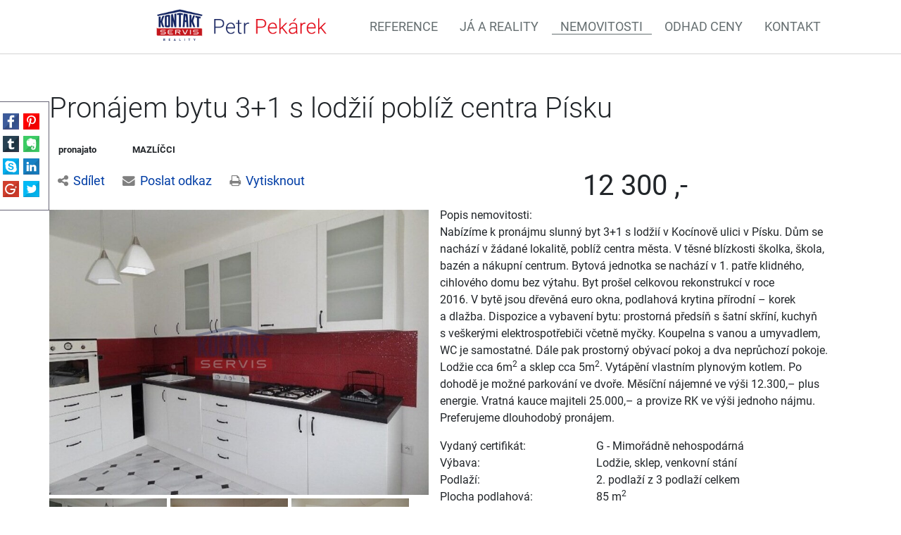

--- FILE ---
content_type: text/html; charset=utf-8
request_url: https://petrpekarek.cz/nemovitosti/pronajem-bytu-3-1-s-lodzii-pobliz-centra-pisku-byt-166289/
body_size: 8119
content:
<!DOCTYPE html>
<html prefix="og: http://ogp.me/ns#" lang="cs">
	<head>

    <meta charset="UTF-8">
    <meta name="viewport" content="initial-scale=1, maximum-scale=1">
    <meta name="topic" content="Real estates">
    <meta name="author" content="PolyWeb.cz, s.r.o.">
    <meta name="copyright" content="PolyWeb.cz, s.r.o.">
    <meta name="revised" content="1.8.2018">
<link href='/asset/lity/v2.2.2/lity.min.css' rel='stylesheet' type='text/css'>
<link href="/theme/mw_kontaktservisPekarek/style.css?0.2.0" rel="stylesheet" type="text/css">
<meta name="viewport" content="width=device-width, initial-scale=1, viewport-fit=cover">
<link rel="stylesheet" type="text/css" media="screen" href="/asset/bootstrap/v4.5.2/css/bootstrap.min.css" />
<link rel="stylesheet" type="text/css" media="screen" href="/asset/bootstrap/v3.2.0/css/bootstrap-select.min.css" />
<link rel="stylesheet" type="text/css" media="screen" href="/asset/jquery-ui/v1.12.1/jquery-ui.min.css" />
<link rel="stylesheet" type="text/css" media="screen" href="/asset/jquery-ui/v1.12.1/jquery-ui.theme.min.css" />
<link rel="stylesheet" type="text/css" media="screen" href="/asset/css/font-awesome.min.css" />
<link rel="stylesheet" type="text/css" media="screen" href="/asset/fancybox/v3.5.7/css/jquery.fancybox.css" />
<link rel="stylesheet" type="text/css" media="screen" href="/assets/fonts/?family=roboto:300,400,700" />
<link rel="stylesheet" type="text/css" media="screen" href="/assets/fonts/?family=opensans:400,700" />
<meta http-equiv="Content-Type" content="text/html; charset=utf-8" />
<meta http-equiv="cache-control" content="no-cache" />
<meta http-equiv="X-UA-Compatible" content="IE=edge" />
<meta name="author" content="Realitni-Spravce.cz" />
<meta name="keywords" content="Nemovitosti" />
<meta name="robots" content="all,follow" />
		<link rel="shortcut icon" href="/theme/mw_kontaktservisPekarek/favicon.ico" type="image/x-icon" />
		<title>Nemovitosti</title>
		<link rel="stylesheet" type="text/css" href="/theme/mw_kontaktservisPekarek/style.css?v=0.2.0" media="all" />
<link rel="canonical" href="https://petrpekarek.cz/nemovitosti/pronajem-bytu-3-1-s-lodzii-pobliz-centra-pisku-byt-166289/">		<script type="text/javascript">function r(f) { /in/.test(document.readyState) ? setTimeout('r(' + f + ')', 9) : f() }</script>	</head>

<body class="session_id_7502">
<div class="share_icons_side fadeInLeftBig">

    <div class="inner">
        <a class="facebook" target="_blank"
           href="https://www.facebook.com/sharer.php?u=http://petrpekarek.cz/nemovitosti/pronajem-bytu-3-1-s-lodzii-pobliz-centra-pisku-byt-166289/"></a>
        <a class="pinterest" target="_blank"
           href="https://pinterest.com/pin/create/link/?url=http://petrpekarek.cz/nemovitosti/pronajem-bytu-3-1-s-lodzii-pobliz-centra-pisku-byt-166289/"></a>
        <a class="tumblr" target="_blank"
           href="https://www.tumblr.com/widgets/share/tool?canonicalUrl=http://petrpekarek.cz/nemovitosti/pronajem-bytu-3-1-s-lodzii-pobliz-centra-pisku-byt-166289/&amp;title=Super projekt!&amp;caption=Tato nabídka mě zaujala!&amp;tags=nemovitost, real-estate, makléř"></a>
        <a class="evernote" target="_blank"
           href="https://www.evernote.com/clip.action?url=http://petrpekarek.cz/nemovitosti/pronajem-bytu-3-1-s-lodzii-pobliz-centra-pisku-byt-166289/&amp;title=Super projekt!"></a>
        <a class="skype" target="_blank" href="https://web.skype.com/share?url=http://petrpekarek.cz/nemovitosti/pronajem-bytu-3-1-s-lodzii-pobliz-centra-pisku-byt-166289/"></a>
        <a class="linkedin" target="_blank"
           href="https://www.linkedin.com/shareArticle?mini=true&amp;url=http://petrpekarek.cz/nemovitosti/pronajem-bytu-3-1-s-lodzii-pobliz-centra-pisku-byt-166289/&amp;title=Super projekt!&amp;summary=Tato nabídka mě zaujala!&amp;source="></a>
        <a class="google" target="_blank"
           href="https://plus.google.com/share?url=http://petrpekarek.cz/nemovitosti/pronajem-bytu-3-1-s-lodzii-pobliz-centra-pisku-byt-166289/&amp;text=Tato nabídka mě zaujala!&amp;hl=cz"></a>
        <a class="twitter" target="_blank"
           href="https://twitter.com/intent/tweet?url=http://petrpekarek.cz/nemovitosti/pronajem-bytu-3-1-s-lodzii-pobliz-centra-pisku-byt-166289/&amp;text=Super projekt!&amp;via=&amp;hashtags=nemovitost, real-estate, makléř"></a>

    </div>
</div>
<div id="navigation">
    <nav class="navbar navbar-light navbar-expand-lg bg-white justify-content-between">
    <button class="navbar-toggler" type="button" data-toggle="collapse" data-target=".dual-nav">
        <span class="navbar-toggler-icon"></span>
    </button>
    <a href="/" class="navbar-brand mx-auto d-block text-center w-70 mainLogo bounceInDown" style="padding:0 20px 0 15px; margin-left: 15% !important;">
        <img src="/img/7349/195810/k_Petr-Pekarek.png">
    </a>
    <div class="navbar-collapse collapse dual-nav w-100">
        <ul class="navbar-nav navbar-main"><li class="li_id_7374 li_poradi_0 li_first"><a class="level0" href="//petrpekarek.cz/reference/"><span>Reference</span></a></li><li class="li_id_7501 li_poradi_1 li_aktiv_pred"><a class="level0" href="//petrpekarek.cz/ja-reality/"><span>Já a&nbsp;reality</span></a></li><li class="li_id_7502 li_poradi_2 li_aktiv li_aktiv_id_7502 active"><a class="level0 active active_7502" href="//petrpekarek.cz/nemovitosti/"><span>Nemovitosti</span></a></li><li class="li_id_7516 li_poradi_3 li_aktiv_po"><a class="level0" href="//petrpekarek.cz/odhad-ceny/"><span>Odhad ceny</span></a></li><li class="li_id_7375 li_poradi_4 li_last"><a class="level0" href="//petrpekarek.cz/kontakt/"><span>Kontakt</span></a></li></ul>    </div>
</nav></div>
<div id="pageContent">
            <div class="page">

            <div class="section content">
                <div class="container">
                    <div class="row">
                    

<div class="mainContent row cat-colors is_category default-page ">
            <div class="col-lg-12 col-md-12 col-sm-12">

            <div class="blok_o rozbaleno blok_o_196218 blok_celkem_2"><div class="blok_i blok_i_196218"><div class="jeden_o jeden_o_poradi_0 jeden_rozbaleny"><div class="jeden_i"><div class="blok_o blok_o_ blok_celkem_1"><div class="blok_i blok_i_"><div class="clear"></div><div class="reality_box reality_box1 "><div class="reality_box reality_box_i"><h1 class='nemovitost_nadpis'> Pronájem bytu 3+1 s&nbsp;lodžií poblíž centra Písku </h1><div class="prelepky"><span class="pronajato">pronajato</span><span class="milacci" title="zvířecí miláčci">MAZLÍČCI</span></div><div class="share-box"><div class="share-box-main"><a class="share-box-link" id="share-social" data-toggle="collapse" data-target="#share-box14_163920"><i class="fa fa-share-alt"></i>Sdílet</a><a class="share-box-link" id="share-mail" data-toggle="collapse" data-target="#share-box24_163920"><i class="fa fa-envelope"></i>Poslat odkaz</a><a class="share-box-link"  id="share-print" onClick="window.print();"><i class="fa fa-print"></i>Vytisknout</a></div><div class="collapse share-box-social" id="share-box14_163920"><a target="_blank" href="https://www.facebook.com/sharer/sharer.php?u=http%3A//petrpekarek.cz/nemovitosti/pronajem-bytu-3-1-s-lodzii-pobliz-centra-pisku-byt-166289/"><i class="fa fa-facebook-square"></i> Facebook</a><a target="_blank" href="https://twitter.com/home?status=http%3A//petrpekarek.cz/nemovitosti/pronajem-bytu-3-1-s-lodzii-pobliz-centra-pisku-byt-166289/"><i class="fa fa-twitter-square"></i> Twitter</a><a target="_blank" href="https://www.linkedin.com/shareArticle?mini=true&url=http%3A//petrpekarek.cz/nemovitosti/pronajem-bytu-3-1-s-lodzii-pobliz-centra-pisku-byt-166289/&title=L%C3%ADb%C3%AD%20se%20mi&summary=&source="><i class="fa fa-linkedin"></i> LinkedIn</a></div><div class="collapse share-box-mail" id="share-box24_163920"><input id="page_url_input" type="text" class="form-control" name="page_url" value="petrpekarek.cz/nemovitosti/pronajem-bytu-3-1-s-lodzii-pobliz-centra-pisku-byt-166289/"><a id="share-link-btn" onclick="copy2clipboard($(this))"><i class="fa fa-copy"></i> Zkopírovat</a></div></div><div class="clear"></div></div></div><div class="clear"></div><div class="reality_box2-3 "><div class="reality_box reality_box2"><div class="reality_box reality_box_i"><div class="nemovitost_foto5"><div class="nemovitost_foto5_big"><span class="pronajato"></span><span class="milacci" title="zvířecí miláčci"></span><a data-fancybox="nemovitost" rel="nemovitost" href="/img/reality/228/a1f69f6aae59e485191523ed531857d4/1.jpg?1641337200" data-caption="Kuchyn" title="Kuchyn" rel="/img/reality/228/a1f69f6aae59e485191523ed531857d4/vamax800/1.jpg?1641337200"><img loading="lazy" src="/img/reality/228/a1f69f6aae59e485191523ed531857d4/vamax800/1.jpg" rel="/img/reality/228/a1f69f6aae59e485191523ed531857d4/1.jpg?1641337200" alt="" title="Kuchyn" rel="/img/reality/228/a1f69f6aae59e485191523ed531857d4/vamax800/1.jpg?1641337200" /></a><div class="clear"></div></div><div class="nemovitost_foto5_small nemovitost_foto5_small_zabaleno"><a data-fancybox="nemovitost" rel="nemovitost" href="/img/reality/228/a1f69f6aae59e485191523ed531857d4/2.jpg?1641337200" data-caption="Kuchyně" title="Kuchyně" rel="/img/reality/228/a1f69f6aae59e485191523ed531857d4/vamax800/2.jpg?1641337200" rel2="/img/reality/228/a1f69f6aae59e485191523ed531857d4/2.jpg"><img loading="lazy" src="/img/reality/228/a1f69f6aae59e485191523ed531857d4/va300x225/2.jpg?1641337200" alt="" title="Kuchyně" rel="/img/reality/228/a1f69f6aae59e485191523ed531857d4/vamax800/2.jpg?1641337200" /></a><a data-fancybox="nemovitost" rel="nemovitost" href="/img/reality/228/a1f69f6aae59e485191523ed531857d4/3.jpg?1641337200" data-caption="bývací pokoj" title="bývací pokoj" rel="/img/reality/228/a1f69f6aae59e485191523ed531857d4/vamax800/3.jpg?1641337200" rel2="/img/reality/228/a1f69f6aae59e485191523ed531857d4/3.jpg"><img loading="lazy" src="/img/reality/228/a1f69f6aae59e485191523ed531857d4/va300x225/3.jpg?1641337200" alt="" title="bývací pokoj" rel="/img/reality/228/a1f69f6aae59e485191523ed531857d4/vamax800/3.jpg?1641337200" /></a><a data-fancybox="nemovitost" rel="nemovitost" href="/img/reality/228/a1f69f6aae59e485191523ed531857d4/4.jpg?1641337200" data-caption="Ložnice" title="Ložnice" rel="/img/reality/228/a1f69f6aae59e485191523ed531857d4/vamax800/4.jpg?1641337200" rel2="/img/reality/228/a1f69f6aae59e485191523ed531857d4/4.jpg"><img loading="lazy" src="/img/reality/228/a1f69f6aae59e485191523ed531857d4/va300x225/4.jpg?1641337200" alt="" title="Ložnice" rel="/img/reality/228/a1f69f6aae59e485191523ed531857d4/vamax800/4.jpg?1641337200" /></a><a data-fancybox="nemovitost" rel="nemovitost" href="/img/reality/228/a1f69f6aae59e485191523ed531857d4/5.jpg?1641337200" data-caption="Koupelna" title="Koupelna" rel="/img/reality/228/a1f69f6aae59e485191523ed531857d4/vamax800/5.jpg?1641337200" rel2="/img/reality/228/a1f69f6aae59e485191523ed531857d4/5.jpg"><img loading="lazy" src="/img/reality/228/a1f69f6aae59e485191523ed531857d4/va300x225/5.jpg?1641337200" alt="" title="Koupelna" rel="/img/reality/228/a1f69f6aae59e485191523ed531857d4/vamax800/5.jpg?1641337200" /></a><a data-fancybox="nemovitost" rel="nemovitost" href="/img/reality/228/a1f69f6aae59e485191523ed531857d4/6.jpg?1641337200" data-caption="Koupelna" title="Koupelna" rel="/img/reality/228/a1f69f6aae59e485191523ed531857d4/vamax800/6.jpg?1641337200" rel2="/img/reality/228/a1f69f6aae59e485191523ed531857d4/6.jpg"><img loading="lazy" src="/img/reality/228/a1f69f6aae59e485191523ed531857d4/va300x225/6.jpg?1641337200" alt="" title="Koupelna" rel="/img/reality/228/a1f69f6aae59e485191523ed531857d4/vamax800/6.jpg?1641337200" /></a><a data-fancybox="nemovitost" rel="nemovitost" href="/img/reality/228/a1f69f6aae59e485191523ed531857d4/7.jpg?1641337200" data-caption="Zách" title="Zách" rel="/img/reality/228/a1f69f6aae59e485191523ed531857d4/vamax800/7.jpg?1641337200" rel2="/img/reality/228/a1f69f6aae59e485191523ed531857d4/7.jpg"><img loading="lazy" src="/img/reality/228/a1f69f6aae59e485191523ed531857d4/va300x225/7.jpg?1641337200" alt="" title="Zách" rel="/img/reality/228/a1f69f6aae59e485191523ed531857d4/vamax800/7.jpg?1641337200" /></a><a data-fancybox="nemovitost" rel="nemovitost" href="/img/reality/228/a1f69f6aae59e485191523ed531857d4/8.jpg?1641337200" data-caption="Předsíň" title="Předsíň" rel="/img/reality/228/a1f69f6aae59e485191523ed531857d4/vamax800/8.jpg?1641337200" rel2="/img/reality/228/a1f69f6aae59e485191523ed531857d4/8.jpg"><img loading="lazy" src="/img/reality/228/a1f69f6aae59e485191523ed531857d4/va300x225/8.jpg?1641337200" alt="" title="Předsíň" rel="/img/reality/228/a1f69f6aae59e485191523ed531857d4/vamax800/8.jpg?1641337200" /></a><div class="clear"></div></div></div><div class="nemovitost_foto5_celkem" rel="8">Celkem 8 fotografií, zobrazit všechny </div><div class="nemovitost_foto"><div class="nemovitost_foto_i"><div class="clear"></div></div></div><div class="addBtn"><a href="https://www.kontaktservis.cz/sluzby/chci-hypoteku/" class="btn btn-primary" title="Sjednat hypotéku">Mám zájem</a></div><div class="clear"></div><div class="real_prodejce"><div class="raz">Prodejce:</div><div class="dva"><div class="real_prodejce_foto">
<img src="/img/reality/228/makleri/3993.jpg" alt="realitní makléř: Martina Habadová" /></div><strong>Martina Habadová </strong><br />telefon: +420&nbsp;604&nbsp;498&nbsp;144<br /><a href="mailto:martina.habadova@kontaktservis.cz">martina.habadova@kontaktservis.cz</a></div><div class="clear"></div></div><div class="clear real_prodejce_clear"></div><div class="clear"></div></div></div><div class="reality_box reality_box3"><div class="reality_box reality_box_i"><div class="ceny2"><span class="nemo-price-basic">12 300 ,-</span></span><div class="clear"></div></div><div class="raz_full">Popis nemovitosti:</div><div class="dva_full dva_full_texty_popis"> <p>Nabízíme k pronájmu slunný byt 3+1 s lodžií v Kocínově ulici
v Písku. Dům se nachází v žádané lokalitě, poblíž centra města.
V těsné blízkosti školka, škola, bazén a&nbsp;nákupní centrum. Bytová
jednotka se nachází v 1. patře klidného, cihlového domu bez výtahu. Byt
prošel celkovou rekonstrukcí v roce 2016. V bytě jsou dřevěná euro
okna, podlahová krytina přírodní – korek a&nbsp;dlažba. Dispozice a&nbsp;vybavení
bytu: prostorná předsíň s šatní skříní, kuchyň s veškerými
elektrospotřebiči včetně myčky. Koupelna s vanou a&nbsp;umyvadlem, WC je
samostatné. Dále pak prostorný obývací pokoj a&nbsp;dva neprůchozí pokoje.
Lodžie cca 6m<sup>2</sup> a&nbsp;sklep cca 5m<sup>2</sup>. Vytápění vlastním plynovým kotlem. Po
dohodě je možné parkování ve&nbsp;dvoře. Měsíční nájemné ve&nbsp;výši
12.300,– plus energie. Vratná kauce majiteli 25.000,– a&nbsp;provize RK ve
výši jednoho nájmu. Preferujeme dlouhodobý pronájem.</p> </div><div class="clear"></div><div class="raz">Vydaný certifikát:</div><div class="dva">G - Mimořádně nehospodárná</div><div class="clear"></div><div class="raz">Výbava:</div><div class="dva">Lodžie<span class="ciselnik_carka">, </span>sklep<span class="ciselnik_carka">, </span>venkovní stání</div><div class="clear"></div><div class="raz">Podlaží:</div><div class="dva">2. podlaží z 3 podlaží celkem</div><div class="clear"></div><div class="raz r_plocha_podlahy_raz">Plocha podlahová:</div><div class="dva r_plocha_podlahy_dva">85 m<sup>2</sup></div><div class="clear"></div><div class="raz">Konstrukce:</div><div class="dva">Cihlová</div><div class="clear"></div><div class="raz">Stav objektu:</div><div class="dva">Velmi dobrý</div><div class="clear"></div><div class="raz">Umístění objektu:</div><div class="dva">Klidná část obce</div><div class="clear"></div><div class="raz">Vlastnictví:</div><div class="dva">Osobní</div><div class="clear"></div><div class="raz">Sklep:</div><div class="dva">Ano</div><div class="clear"></div><div class="raz">Balkon:</div><div class="dva">Ne</div><div class="clear"></div><div class="raz r_rkid_raz">Parkování:</div><div class="dva r_rkid_dva">počet:  1</div><div class="clear"></div><div class="clear"></div><div class="reality_tlacitka"><a href="#" class="spust_tisk" title="tisknout v prohlížeči"><span>tisk</span></a> <span class="mezi"></span><iframe src="//www.facebook.com/plugins/like.php?href=http%3A%2F%2Fpetrpekarek.cz%2F%2Fnemovitosti%2Fpronajem-bytu-3-1-s-lodzii-pobliz-centra-pisku-byt-166289%2F&amp;send=false&amp;layout=button_count&amp;width=85&amp;show_faces=true&amp;action=like&amp;colorscheme=light&amp;font=arial&amp;height=21" scrolling="no" frameborder="0" class="button_facebook" allowTransparency="true"></iframe><div class="clear"></div></div><div class="clear"></div><div class="clear"></div></div></div><div class="clear"></div></div><div class="clear"></div><div class="reality_box reality_box4"><div class="reality_box reality_box_i">
<div id="maps_box" class="smap" data-map-provider="3" data-map-type="exactly" data-map-label="Je zobrazena tato GPS souřadnice" data-map-label2="49°&amp;nbsp;18&apos;&amp;nbsp;18.144&quot;N, 14°&amp;nbsp;08&apos;&amp;nbsp;48.120&quot;E" data-map-locality="49.30504, 14.1467" data-map-click-info="Pro ovládání klikněte" data-map-boundary=""></div>
<div class="maps_box_label">
    <div class="maps_label1">Je zobrazena tato GPS souřadnice:</div>
    <div class="maps_label2">49°&nbsp;18'&nbsp;18.144"N, 14°&nbsp;08'&nbsp;48.120"E</div>
</div><div class="formular_obal formular_obal_reality"><div class="clear clear_formular_nad"></div><a name="formular"></a><a name="fo_idreality"></a><div class="formular"><form method="post" action="#fo_idreality"><input type="hidden" name="form_old_post" value="1"/> <table>	<tbody>		<tr>			<td><span class="form_povinne">*</span> Jméno</td>			<td><input  type="text"  name="jmeno"  value=""  /></td>			<td><span class="form_povinne">*</span> E-mail</td>			<td><input  type="text"  name="email"  value="@"  /></td>		</tr>		<tr>			<td><span class="form_povinne">*</span> Telefon</td>			<td><input  type="text"  name="telefon"  value=""  /></td>			<td><span class="form_povinne">*</span> Město</td>			<td><input  type="text"  name="mesto"  value=""  /></td>		</tr>		<tr>			<td> </td>			<td colspan="3"><textarea  name="poznamka" ></textarea></td>		</tr>		<tr>			<td colspan="2"> </td>			<td><script src='https://www.google.com/recaptcha/api.js'></script><div class="g-recaptcha" data-sitekey="6Ldbb7clAAAAADfqczOGJ7C8jMaE1owILHHyuKid"></div><input  type="submit"  class="auto"  value="Odeslat"  /></td>			<td> </td>		</tr>	</tbody></table> <input type="hidden" name="id_formulare" value="reality"></form></div></div><div class="clear clear_formular_pod"></div><div class="clear"></div></div></div><div class="clear"></div><div class="clear"></div><div class="clear"></div></div></div><div class="clear"></div></div></div><div class="clear"></div></div></div>        </div>
    </div>
                    </div>
                </div>
            </div>
                </div>
    </div>
    <div class='socialShareBox article-detail'><strong>Sdílet na sociálních sítích</strong><ul><li><a class="facebook" target="_blank" href="//www.facebook.com/sharer/sharer.php?u=http://petrpekarek.cz/nemovitosti/pronajem-bytu-3-1-s-lodzii-pobliz-centra-pisku-byt-166289/"></a>
            </li><li><a class="twitter" target="_blank" href="//twitter.com/intent/tweet?url=http://petrpekarek.cz/nemovitosti/pronajem-bytu-3-1-s-lodzii-pobliz-centra-pisku-byt-166289/"></a>
            </li><li><a class="tumblr" target="_blank" href="//www.tumblr.com/widgets/share/tool?canonicalUrl=http://petrpekarek.cz/nemovitosti/pronajem-bytu-3-1-s-lodzii-pobliz-centra-pisku-byt-166289/"></a>
            </li><li><a class="pinterest" target="_blank" href="//pinterest.com/pin/create/link/?url=http://petrpekarek.cz/nemovitosti/pronajem-bytu-3-1-s-lodzii-pobliz-centra-pisku-byt-166289/"></a>
            </li></ul></div><div class="row copyright">
    <div class="container-fluid">
        <p>
            Realitní makléř - <strong>Petr Pekárek</strong> |
            <a href="/gdpr.html" target="_blank">Podmínky ochrany osobních údajů</a> |
            Copyright <strong><i class="fa fa-copyright"></i>
                <a target="_blank"
                   href="//polyweb.cz/remax?ref=http://petrpekarek.cz"
                   title="PolyWeb.cz, s.r.o.">PolyWeb 2026</a></strong>
        </p>
    </div>
</div>
    <!-- Modal -->
    <div class="modal fade" id="form-modal" tabindex="-1" role="dialog" aria-labelledby="form-modal">
        <div class="modal-dialog" role="document">
            <div class="modal-content">
                <div class="modal-header">
                    <button type="button" class="close" data-dismiss="modal" aria-label="Close"><span
                                aria-hidden="true">×</span></button>
                </div>
                <div class="modal-body">
                </div>
            </div>
        </div>
    </div>

    <div class="konzultace_form hidden">
        <h3 class="text-center mb-5">Sjednání konzultace zdarma</h3>
        <div class="box_anchor_o"><div class="box_anchor_i"><div class="blok_o blok_o_195908 blok_celkem_0"><div class="blok_i blok_i_195908"><div class="formular_obal formular_obal_1068"><div class="clear clear_formular_nad"></div><a name="formular"></a><a name="fo_id1068"></a><div class="formular"><form method="post" action="#fo_id1068"><input type="hidden" name="form_old_post" value="1"/> <div class="form-group row"><label for="email" class="col-sm-2">Email</label>	<div class="col-sm-10"><input  type="text"  name="email"  placeholder="E-mail"  class="form-control"  value=""  /></div></div><div class="form-group row"><label for="telefon" class="col-sm-2">Telefon</label>	<div class="col-sm-10"><input  type="text"  name="telefon"  class="form-control"  value=""  /></div></div><fieldset class="form-group">	<legend class="col-form-label col-sm-2 pt-0">Důvod konzultace</legend>	<div class="row">		<div class="col-sm-10"><div class="radio_all"><div class="radio_one"><input type="radio" name="operace" id="label_operace_chci_koupit" value="chci_koupit" /><label for="label_operace_chci_koupit">chci koupit</label></div><div class="radio_one"><input type="radio" name="operace" id="label_operace_chci_pronajmout" value="chci_pronajmout" /><label for="label_operace_chci_pronajmout">chci pronajmout</label></div><div class="radio_one"><input type="radio" name="operace" id="label_operace_hledam_najem" value="hledam_najem" /><label for="label_operace_hledam_najem">hledam najem</label></div></div></div>	</div></fieldset><div class="form-group row">	<div class="col-sm-12"><label class="form-check-label" for="gridCheck1"> Souhlasím se zpracováním osobních údajů</label> <input  type="checkbox"  name="souhlas"  /></div></div><div class="form-group row">	<div class="col-sm-12">		<div class="text-center"><script src='https://www.google.com/recaptcha/api.js'></script><div class="g-recaptcha" data-sitekey="6Ldbb7clAAAAADfqczOGJ7C8jMaE1owILHHyuKid"></div><input  type="submit"  class="btn btn-blue btn-lg"  value="Odeslat"  /></div>	</div></div> <input type="hidden" name="id_formulare" value="1068"></form></div></div><div class="clear clear_formular_pod"></div><div class="clear"></div></div></div><div class="clear"></div></div></div>    </div>

    <div class="odhad_form hidden">
        <h3 class="text-center mb-5">Odhad ceny nemovitosti zdarma</h3>
        <div class="box_anchor_o"><div class="box_anchor_i"><div class="blok_o blok_o_195909 blok_celkem_0"><div class="blok_i blok_i_195909"><div class="formular_obal formular_obal_1069"><div class="clear clear_formular_nad"></div><a name="formular"></a><a name="fo_id1069"></a><div class="formular"><form method="post" action="#fo_id1069"><input type="hidden" name="form_old_post" value="1"/> <div class="form-row">	<div class="form-group col-md-6"><label for="email">Email</label> <input  type="text"  name="email"  class="form-control"  value=""  /></div>	<div class="form-group col-md-6"><label for="telefon">Telefon</label> <input  type="text"  name="telefon"  class="form-control"  value=""  /></div></div><div class="form-group"><label for="popis">Popis nemovitosti</label> <input  type="text"  name="popis"  placeholder="Např.: Byt 3+1 ve třetím patře panelového domu s novými plastovými okny"  class="form-control"  value=""  /></div><div class="form-group"><label for="adresa">Ulice, Č.P.</label> <input  type="text"  name="adresa"  placeholder="Nádražní 123/45"  class="form-control"  value=""  /></div><div class="form-row">	<div class="form-group col-md-8"><label for="mesto">Město</label> <input  type="text"  name="mesto"  class="form-control"  value=""  /></div>	<div class="form-group col-md-4"><label for="psc">PSČ</label> <input  type="text"  name="psc"  class="form-control"  value=""  /></div></div><div class="form-group">	<div class="form-check"><label class="form-check-label" for="gridCheck">Souhlasím se zpracováním osobních údajů</label> <input  type="checkbox"  name="souhlas"  text="text"  /></div></div><div class="form-group row">	<div class="col-sm-12">		<div class="text-center"><script src='https://www.google.com/recaptcha/api.js'></script><div class="g-recaptcha" data-sitekey="6Ldbb7clAAAAADfqczOGJ7C8jMaE1owILHHyuKid"></div><input  type="submit"  class="btn btn-blue btn-lg"  value="Odeslat"  /></div>	</div></div> <input type="hidden" name="id_formulare" value="1069"></form></div></div><div class="clear clear_formular_pod"></div><div class="clear"></div></div></div><div class="clear"></div></div></div>    </div>
<script type="text/javascript" src="/asset/jquery/v3.5.1/jquery.min.js"></script>
<script type="text/javascript" src="/asset/fancybox/v3.5.7/js/jquery.fancybox.js"></script>
<link rel="stylesheet" type="text/css" href="/asset/fancybox/v3.5.7/css/jquery.fancybox.css" media="screen" />
<script type="text/javascript" src="/js/jquery.js?v=0.2.0"></script>
<script type="text/javascript" src="/asset/jquery/v3.5.1/jquery.min.js"></script>
<script type="text/javascript" src="/asset/bootstrap/v4.5.2/js/bootstrap.min.js"></script>
<script type="text/javascript" src="/asset/bootstrap/v3.2.0/js/bootstrap-select.min.js"></script>
<script type="text/javascript" src="/asset/jquery-ui/v1.12.1/jquery-ui.min.js"></script>
<script type="text/javascript" src="/asset/fancybox/v3.5.7/js/jquery.fancybox.js"></script>
<script type="text/javascript" src="/asset/lity/v2.2.2/lity.min.js"></script>
<script type="text/javascript" src="/class/nemoweb/app/Snippets/blocks/cards/variant_3/js.js"></script>
<script type="text/javascript" src="/theme/mw_kontaktservisPekarek/js/main.js"></script>
<script type="text/javascript">function triggerOptedInScriptsFunctionality() {
 };

function triggerOptedInScriptsAnalytical() {
      var scriptAnalytical1 = document.createElement("script");
      scriptAnalytical1.type = 'text/javascript';
      scriptAnalytical1.setAttribute('src', '//widget.manychat.com/2101590223448532.js');
      document.body.appendChild(scriptAnalytical1);

      var scriptAnalytical2 = document.createElement("span");
      scriptAnalytical2.innerHTML = "<div class=\"toplist\"><img src=\"https:\/\/toplist.cz\/dot.asp?id=1792838\" alt=\"TOPlist\" \/><\/div>";
      document.body.appendChild(scriptAnalytical2);

      var scriptAnalytical3 = document.createElement("script");
      scriptAnalytical3.type = 'text/javascript';
      scriptAnalytical3.setAttribute('src', 'https://www.googletagmanager.com/gtag/js?id=UA-146092161-6');
      document.body.appendChild(scriptAnalytical3);

      var scriptAnalytical4 = document.createElement("script");
      scriptAnalytical4.type = 'text/javascript';
      scriptAnalytical4.innerHTML = "window.dataLayer = window.dataLayer || [];\nfunction gtag(){dataLayer.push(arguments); }\ngtag('js', new Date());\ngtag('config', 'UA-146092161-6');";
      document.body.appendChild(scriptAnalytical4);

 };

function triggerOptedInScriptsAds() {
      var scriptAds1 = document.createElement("script");
      scriptAds1.type = 'text/javascript';
      scriptAds1.innerHTML = "";
      document.body.appendChild(scriptAds1);

 };


                function getCookie(name) {
                    var match = document.cookie.match(RegExp('(?:^|;\\s*)' + name + '=([^;]*)'));
                    return match ? match[1] : null;
                }
                
                if (getCookie('optinAcceptFunctionality') === '1') {
                    triggerOptedInScriptsFunctionality();
                };
                
                if (getCookie('optinAcceptAnalytical') === '1') {
                    triggerOptedInScriptsAnalytical();
                };
                
                if (getCookie('optinAcceptAds') === '1') {
                    triggerOptedInScriptsAds();
                };
                
                </script><span id="optinConfig" data-header="" data-file="/img/7349/cookies.pdf" data-reload="1" data-position="1" data-text="" data-ads="napoveda.sklik.cz/cileni/retargeting/" data-analytical="manychat.com, tagmanager.google.com, toplist.cz" data-functionality="" data-more-header="" data-longtext=""></span><script src="/js/optin.js?6.201" async></script>

<script type="text/javascript" src="https://c.seznam.cz/js/rc.js"></script>
<script>
var conversionConf = {
  id: 100155362,
  value: 1,
  consent: 0
};
if (window.rc && window.rc.conversionHit) {
  window.rc.conversionHit(conversionConf);
}
</script>

	</body>
</html>

--- FILE ---
content_type: text/html; charset=utf-8
request_url: https://www.google.com/recaptcha/api2/anchor?ar=1&k=6Ldbb7clAAAAADfqczOGJ7C8jMaE1owILHHyuKid&co=aHR0cHM6Ly9wZXRycGVrYXJlay5jejo0NDM.&hl=en&v=PoyoqOPhxBO7pBk68S4YbpHZ&size=normal&anchor-ms=20000&execute-ms=30000&cb=8989yzlsobke
body_size: 49262
content:
<!DOCTYPE HTML><html dir="ltr" lang="en"><head><meta http-equiv="Content-Type" content="text/html; charset=UTF-8">
<meta http-equiv="X-UA-Compatible" content="IE=edge">
<title>reCAPTCHA</title>
<style type="text/css">
/* cyrillic-ext */
@font-face {
  font-family: 'Roboto';
  font-style: normal;
  font-weight: 400;
  font-stretch: 100%;
  src: url(//fonts.gstatic.com/s/roboto/v48/KFO7CnqEu92Fr1ME7kSn66aGLdTylUAMa3GUBHMdazTgWw.woff2) format('woff2');
  unicode-range: U+0460-052F, U+1C80-1C8A, U+20B4, U+2DE0-2DFF, U+A640-A69F, U+FE2E-FE2F;
}
/* cyrillic */
@font-face {
  font-family: 'Roboto';
  font-style: normal;
  font-weight: 400;
  font-stretch: 100%;
  src: url(//fonts.gstatic.com/s/roboto/v48/KFO7CnqEu92Fr1ME7kSn66aGLdTylUAMa3iUBHMdazTgWw.woff2) format('woff2');
  unicode-range: U+0301, U+0400-045F, U+0490-0491, U+04B0-04B1, U+2116;
}
/* greek-ext */
@font-face {
  font-family: 'Roboto';
  font-style: normal;
  font-weight: 400;
  font-stretch: 100%;
  src: url(//fonts.gstatic.com/s/roboto/v48/KFO7CnqEu92Fr1ME7kSn66aGLdTylUAMa3CUBHMdazTgWw.woff2) format('woff2');
  unicode-range: U+1F00-1FFF;
}
/* greek */
@font-face {
  font-family: 'Roboto';
  font-style: normal;
  font-weight: 400;
  font-stretch: 100%;
  src: url(//fonts.gstatic.com/s/roboto/v48/KFO7CnqEu92Fr1ME7kSn66aGLdTylUAMa3-UBHMdazTgWw.woff2) format('woff2');
  unicode-range: U+0370-0377, U+037A-037F, U+0384-038A, U+038C, U+038E-03A1, U+03A3-03FF;
}
/* math */
@font-face {
  font-family: 'Roboto';
  font-style: normal;
  font-weight: 400;
  font-stretch: 100%;
  src: url(//fonts.gstatic.com/s/roboto/v48/KFO7CnqEu92Fr1ME7kSn66aGLdTylUAMawCUBHMdazTgWw.woff2) format('woff2');
  unicode-range: U+0302-0303, U+0305, U+0307-0308, U+0310, U+0312, U+0315, U+031A, U+0326-0327, U+032C, U+032F-0330, U+0332-0333, U+0338, U+033A, U+0346, U+034D, U+0391-03A1, U+03A3-03A9, U+03B1-03C9, U+03D1, U+03D5-03D6, U+03F0-03F1, U+03F4-03F5, U+2016-2017, U+2034-2038, U+203C, U+2040, U+2043, U+2047, U+2050, U+2057, U+205F, U+2070-2071, U+2074-208E, U+2090-209C, U+20D0-20DC, U+20E1, U+20E5-20EF, U+2100-2112, U+2114-2115, U+2117-2121, U+2123-214F, U+2190, U+2192, U+2194-21AE, U+21B0-21E5, U+21F1-21F2, U+21F4-2211, U+2213-2214, U+2216-22FF, U+2308-230B, U+2310, U+2319, U+231C-2321, U+2336-237A, U+237C, U+2395, U+239B-23B7, U+23D0, U+23DC-23E1, U+2474-2475, U+25AF, U+25B3, U+25B7, U+25BD, U+25C1, U+25CA, U+25CC, U+25FB, U+266D-266F, U+27C0-27FF, U+2900-2AFF, U+2B0E-2B11, U+2B30-2B4C, U+2BFE, U+3030, U+FF5B, U+FF5D, U+1D400-1D7FF, U+1EE00-1EEFF;
}
/* symbols */
@font-face {
  font-family: 'Roboto';
  font-style: normal;
  font-weight: 400;
  font-stretch: 100%;
  src: url(//fonts.gstatic.com/s/roboto/v48/KFO7CnqEu92Fr1ME7kSn66aGLdTylUAMaxKUBHMdazTgWw.woff2) format('woff2');
  unicode-range: U+0001-000C, U+000E-001F, U+007F-009F, U+20DD-20E0, U+20E2-20E4, U+2150-218F, U+2190, U+2192, U+2194-2199, U+21AF, U+21E6-21F0, U+21F3, U+2218-2219, U+2299, U+22C4-22C6, U+2300-243F, U+2440-244A, U+2460-24FF, U+25A0-27BF, U+2800-28FF, U+2921-2922, U+2981, U+29BF, U+29EB, U+2B00-2BFF, U+4DC0-4DFF, U+FFF9-FFFB, U+10140-1018E, U+10190-1019C, U+101A0, U+101D0-101FD, U+102E0-102FB, U+10E60-10E7E, U+1D2C0-1D2D3, U+1D2E0-1D37F, U+1F000-1F0FF, U+1F100-1F1AD, U+1F1E6-1F1FF, U+1F30D-1F30F, U+1F315, U+1F31C, U+1F31E, U+1F320-1F32C, U+1F336, U+1F378, U+1F37D, U+1F382, U+1F393-1F39F, U+1F3A7-1F3A8, U+1F3AC-1F3AF, U+1F3C2, U+1F3C4-1F3C6, U+1F3CA-1F3CE, U+1F3D4-1F3E0, U+1F3ED, U+1F3F1-1F3F3, U+1F3F5-1F3F7, U+1F408, U+1F415, U+1F41F, U+1F426, U+1F43F, U+1F441-1F442, U+1F444, U+1F446-1F449, U+1F44C-1F44E, U+1F453, U+1F46A, U+1F47D, U+1F4A3, U+1F4B0, U+1F4B3, U+1F4B9, U+1F4BB, U+1F4BF, U+1F4C8-1F4CB, U+1F4D6, U+1F4DA, U+1F4DF, U+1F4E3-1F4E6, U+1F4EA-1F4ED, U+1F4F7, U+1F4F9-1F4FB, U+1F4FD-1F4FE, U+1F503, U+1F507-1F50B, U+1F50D, U+1F512-1F513, U+1F53E-1F54A, U+1F54F-1F5FA, U+1F610, U+1F650-1F67F, U+1F687, U+1F68D, U+1F691, U+1F694, U+1F698, U+1F6AD, U+1F6B2, U+1F6B9-1F6BA, U+1F6BC, U+1F6C6-1F6CF, U+1F6D3-1F6D7, U+1F6E0-1F6EA, U+1F6F0-1F6F3, U+1F6F7-1F6FC, U+1F700-1F7FF, U+1F800-1F80B, U+1F810-1F847, U+1F850-1F859, U+1F860-1F887, U+1F890-1F8AD, U+1F8B0-1F8BB, U+1F8C0-1F8C1, U+1F900-1F90B, U+1F93B, U+1F946, U+1F984, U+1F996, U+1F9E9, U+1FA00-1FA6F, U+1FA70-1FA7C, U+1FA80-1FA89, U+1FA8F-1FAC6, U+1FACE-1FADC, U+1FADF-1FAE9, U+1FAF0-1FAF8, U+1FB00-1FBFF;
}
/* vietnamese */
@font-face {
  font-family: 'Roboto';
  font-style: normal;
  font-weight: 400;
  font-stretch: 100%;
  src: url(//fonts.gstatic.com/s/roboto/v48/KFO7CnqEu92Fr1ME7kSn66aGLdTylUAMa3OUBHMdazTgWw.woff2) format('woff2');
  unicode-range: U+0102-0103, U+0110-0111, U+0128-0129, U+0168-0169, U+01A0-01A1, U+01AF-01B0, U+0300-0301, U+0303-0304, U+0308-0309, U+0323, U+0329, U+1EA0-1EF9, U+20AB;
}
/* latin-ext */
@font-face {
  font-family: 'Roboto';
  font-style: normal;
  font-weight: 400;
  font-stretch: 100%;
  src: url(//fonts.gstatic.com/s/roboto/v48/KFO7CnqEu92Fr1ME7kSn66aGLdTylUAMa3KUBHMdazTgWw.woff2) format('woff2');
  unicode-range: U+0100-02BA, U+02BD-02C5, U+02C7-02CC, U+02CE-02D7, U+02DD-02FF, U+0304, U+0308, U+0329, U+1D00-1DBF, U+1E00-1E9F, U+1EF2-1EFF, U+2020, U+20A0-20AB, U+20AD-20C0, U+2113, U+2C60-2C7F, U+A720-A7FF;
}
/* latin */
@font-face {
  font-family: 'Roboto';
  font-style: normal;
  font-weight: 400;
  font-stretch: 100%;
  src: url(//fonts.gstatic.com/s/roboto/v48/KFO7CnqEu92Fr1ME7kSn66aGLdTylUAMa3yUBHMdazQ.woff2) format('woff2');
  unicode-range: U+0000-00FF, U+0131, U+0152-0153, U+02BB-02BC, U+02C6, U+02DA, U+02DC, U+0304, U+0308, U+0329, U+2000-206F, U+20AC, U+2122, U+2191, U+2193, U+2212, U+2215, U+FEFF, U+FFFD;
}
/* cyrillic-ext */
@font-face {
  font-family: 'Roboto';
  font-style: normal;
  font-weight: 500;
  font-stretch: 100%;
  src: url(//fonts.gstatic.com/s/roboto/v48/KFO7CnqEu92Fr1ME7kSn66aGLdTylUAMa3GUBHMdazTgWw.woff2) format('woff2');
  unicode-range: U+0460-052F, U+1C80-1C8A, U+20B4, U+2DE0-2DFF, U+A640-A69F, U+FE2E-FE2F;
}
/* cyrillic */
@font-face {
  font-family: 'Roboto';
  font-style: normal;
  font-weight: 500;
  font-stretch: 100%;
  src: url(//fonts.gstatic.com/s/roboto/v48/KFO7CnqEu92Fr1ME7kSn66aGLdTylUAMa3iUBHMdazTgWw.woff2) format('woff2');
  unicode-range: U+0301, U+0400-045F, U+0490-0491, U+04B0-04B1, U+2116;
}
/* greek-ext */
@font-face {
  font-family: 'Roboto';
  font-style: normal;
  font-weight: 500;
  font-stretch: 100%;
  src: url(//fonts.gstatic.com/s/roboto/v48/KFO7CnqEu92Fr1ME7kSn66aGLdTylUAMa3CUBHMdazTgWw.woff2) format('woff2');
  unicode-range: U+1F00-1FFF;
}
/* greek */
@font-face {
  font-family: 'Roboto';
  font-style: normal;
  font-weight: 500;
  font-stretch: 100%;
  src: url(//fonts.gstatic.com/s/roboto/v48/KFO7CnqEu92Fr1ME7kSn66aGLdTylUAMa3-UBHMdazTgWw.woff2) format('woff2');
  unicode-range: U+0370-0377, U+037A-037F, U+0384-038A, U+038C, U+038E-03A1, U+03A3-03FF;
}
/* math */
@font-face {
  font-family: 'Roboto';
  font-style: normal;
  font-weight: 500;
  font-stretch: 100%;
  src: url(//fonts.gstatic.com/s/roboto/v48/KFO7CnqEu92Fr1ME7kSn66aGLdTylUAMawCUBHMdazTgWw.woff2) format('woff2');
  unicode-range: U+0302-0303, U+0305, U+0307-0308, U+0310, U+0312, U+0315, U+031A, U+0326-0327, U+032C, U+032F-0330, U+0332-0333, U+0338, U+033A, U+0346, U+034D, U+0391-03A1, U+03A3-03A9, U+03B1-03C9, U+03D1, U+03D5-03D6, U+03F0-03F1, U+03F4-03F5, U+2016-2017, U+2034-2038, U+203C, U+2040, U+2043, U+2047, U+2050, U+2057, U+205F, U+2070-2071, U+2074-208E, U+2090-209C, U+20D0-20DC, U+20E1, U+20E5-20EF, U+2100-2112, U+2114-2115, U+2117-2121, U+2123-214F, U+2190, U+2192, U+2194-21AE, U+21B0-21E5, U+21F1-21F2, U+21F4-2211, U+2213-2214, U+2216-22FF, U+2308-230B, U+2310, U+2319, U+231C-2321, U+2336-237A, U+237C, U+2395, U+239B-23B7, U+23D0, U+23DC-23E1, U+2474-2475, U+25AF, U+25B3, U+25B7, U+25BD, U+25C1, U+25CA, U+25CC, U+25FB, U+266D-266F, U+27C0-27FF, U+2900-2AFF, U+2B0E-2B11, U+2B30-2B4C, U+2BFE, U+3030, U+FF5B, U+FF5D, U+1D400-1D7FF, U+1EE00-1EEFF;
}
/* symbols */
@font-face {
  font-family: 'Roboto';
  font-style: normal;
  font-weight: 500;
  font-stretch: 100%;
  src: url(//fonts.gstatic.com/s/roboto/v48/KFO7CnqEu92Fr1ME7kSn66aGLdTylUAMaxKUBHMdazTgWw.woff2) format('woff2');
  unicode-range: U+0001-000C, U+000E-001F, U+007F-009F, U+20DD-20E0, U+20E2-20E4, U+2150-218F, U+2190, U+2192, U+2194-2199, U+21AF, U+21E6-21F0, U+21F3, U+2218-2219, U+2299, U+22C4-22C6, U+2300-243F, U+2440-244A, U+2460-24FF, U+25A0-27BF, U+2800-28FF, U+2921-2922, U+2981, U+29BF, U+29EB, U+2B00-2BFF, U+4DC0-4DFF, U+FFF9-FFFB, U+10140-1018E, U+10190-1019C, U+101A0, U+101D0-101FD, U+102E0-102FB, U+10E60-10E7E, U+1D2C0-1D2D3, U+1D2E0-1D37F, U+1F000-1F0FF, U+1F100-1F1AD, U+1F1E6-1F1FF, U+1F30D-1F30F, U+1F315, U+1F31C, U+1F31E, U+1F320-1F32C, U+1F336, U+1F378, U+1F37D, U+1F382, U+1F393-1F39F, U+1F3A7-1F3A8, U+1F3AC-1F3AF, U+1F3C2, U+1F3C4-1F3C6, U+1F3CA-1F3CE, U+1F3D4-1F3E0, U+1F3ED, U+1F3F1-1F3F3, U+1F3F5-1F3F7, U+1F408, U+1F415, U+1F41F, U+1F426, U+1F43F, U+1F441-1F442, U+1F444, U+1F446-1F449, U+1F44C-1F44E, U+1F453, U+1F46A, U+1F47D, U+1F4A3, U+1F4B0, U+1F4B3, U+1F4B9, U+1F4BB, U+1F4BF, U+1F4C8-1F4CB, U+1F4D6, U+1F4DA, U+1F4DF, U+1F4E3-1F4E6, U+1F4EA-1F4ED, U+1F4F7, U+1F4F9-1F4FB, U+1F4FD-1F4FE, U+1F503, U+1F507-1F50B, U+1F50D, U+1F512-1F513, U+1F53E-1F54A, U+1F54F-1F5FA, U+1F610, U+1F650-1F67F, U+1F687, U+1F68D, U+1F691, U+1F694, U+1F698, U+1F6AD, U+1F6B2, U+1F6B9-1F6BA, U+1F6BC, U+1F6C6-1F6CF, U+1F6D3-1F6D7, U+1F6E0-1F6EA, U+1F6F0-1F6F3, U+1F6F7-1F6FC, U+1F700-1F7FF, U+1F800-1F80B, U+1F810-1F847, U+1F850-1F859, U+1F860-1F887, U+1F890-1F8AD, U+1F8B0-1F8BB, U+1F8C0-1F8C1, U+1F900-1F90B, U+1F93B, U+1F946, U+1F984, U+1F996, U+1F9E9, U+1FA00-1FA6F, U+1FA70-1FA7C, U+1FA80-1FA89, U+1FA8F-1FAC6, U+1FACE-1FADC, U+1FADF-1FAE9, U+1FAF0-1FAF8, U+1FB00-1FBFF;
}
/* vietnamese */
@font-face {
  font-family: 'Roboto';
  font-style: normal;
  font-weight: 500;
  font-stretch: 100%;
  src: url(//fonts.gstatic.com/s/roboto/v48/KFO7CnqEu92Fr1ME7kSn66aGLdTylUAMa3OUBHMdazTgWw.woff2) format('woff2');
  unicode-range: U+0102-0103, U+0110-0111, U+0128-0129, U+0168-0169, U+01A0-01A1, U+01AF-01B0, U+0300-0301, U+0303-0304, U+0308-0309, U+0323, U+0329, U+1EA0-1EF9, U+20AB;
}
/* latin-ext */
@font-face {
  font-family: 'Roboto';
  font-style: normal;
  font-weight: 500;
  font-stretch: 100%;
  src: url(//fonts.gstatic.com/s/roboto/v48/KFO7CnqEu92Fr1ME7kSn66aGLdTylUAMa3KUBHMdazTgWw.woff2) format('woff2');
  unicode-range: U+0100-02BA, U+02BD-02C5, U+02C7-02CC, U+02CE-02D7, U+02DD-02FF, U+0304, U+0308, U+0329, U+1D00-1DBF, U+1E00-1E9F, U+1EF2-1EFF, U+2020, U+20A0-20AB, U+20AD-20C0, U+2113, U+2C60-2C7F, U+A720-A7FF;
}
/* latin */
@font-face {
  font-family: 'Roboto';
  font-style: normal;
  font-weight: 500;
  font-stretch: 100%;
  src: url(//fonts.gstatic.com/s/roboto/v48/KFO7CnqEu92Fr1ME7kSn66aGLdTylUAMa3yUBHMdazQ.woff2) format('woff2');
  unicode-range: U+0000-00FF, U+0131, U+0152-0153, U+02BB-02BC, U+02C6, U+02DA, U+02DC, U+0304, U+0308, U+0329, U+2000-206F, U+20AC, U+2122, U+2191, U+2193, U+2212, U+2215, U+FEFF, U+FFFD;
}
/* cyrillic-ext */
@font-face {
  font-family: 'Roboto';
  font-style: normal;
  font-weight: 900;
  font-stretch: 100%;
  src: url(//fonts.gstatic.com/s/roboto/v48/KFO7CnqEu92Fr1ME7kSn66aGLdTylUAMa3GUBHMdazTgWw.woff2) format('woff2');
  unicode-range: U+0460-052F, U+1C80-1C8A, U+20B4, U+2DE0-2DFF, U+A640-A69F, U+FE2E-FE2F;
}
/* cyrillic */
@font-face {
  font-family: 'Roboto';
  font-style: normal;
  font-weight: 900;
  font-stretch: 100%;
  src: url(//fonts.gstatic.com/s/roboto/v48/KFO7CnqEu92Fr1ME7kSn66aGLdTylUAMa3iUBHMdazTgWw.woff2) format('woff2');
  unicode-range: U+0301, U+0400-045F, U+0490-0491, U+04B0-04B1, U+2116;
}
/* greek-ext */
@font-face {
  font-family: 'Roboto';
  font-style: normal;
  font-weight: 900;
  font-stretch: 100%;
  src: url(//fonts.gstatic.com/s/roboto/v48/KFO7CnqEu92Fr1ME7kSn66aGLdTylUAMa3CUBHMdazTgWw.woff2) format('woff2');
  unicode-range: U+1F00-1FFF;
}
/* greek */
@font-face {
  font-family: 'Roboto';
  font-style: normal;
  font-weight: 900;
  font-stretch: 100%;
  src: url(//fonts.gstatic.com/s/roboto/v48/KFO7CnqEu92Fr1ME7kSn66aGLdTylUAMa3-UBHMdazTgWw.woff2) format('woff2');
  unicode-range: U+0370-0377, U+037A-037F, U+0384-038A, U+038C, U+038E-03A1, U+03A3-03FF;
}
/* math */
@font-face {
  font-family: 'Roboto';
  font-style: normal;
  font-weight: 900;
  font-stretch: 100%;
  src: url(//fonts.gstatic.com/s/roboto/v48/KFO7CnqEu92Fr1ME7kSn66aGLdTylUAMawCUBHMdazTgWw.woff2) format('woff2');
  unicode-range: U+0302-0303, U+0305, U+0307-0308, U+0310, U+0312, U+0315, U+031A, U+0326-0327, U+032C, U+032F-0330, U+0332-0333, U+0338, U+033A, U+0346, U+034D, U+0391-03A1, U+03A3-03A9, U+03B1-03C9, U+03D1, U+03D5-03D6, U+03F0-03F1, U+03F4-03F5, U+2016-2017, U+2034-2038, U+203C, U+2040, U+2043, U+2047, U+2050, U+2057, U+205F, U+2070-2071, U+2074-208E, U+2090-209C, U+20D0-20DC, U+20E1, U+20E5-20EF, U+2100-2112, U+2114-2115, U+2117-2121, U+2123-214F, U+2190, U+2192, U+2194-21AE, U+21B0-21E5, U+21F1-21F2, U+21F4-2211, U+2213-2214, U+2216-22FF, U+2308-230B, U+2310, U+2319, U+231C-2321, U+2336-237A, U+237C, U+2395, U+239B-23B7, U+23D0, U+23DC-23E1, U+2474-2475, U+25AF, U+25B3, U+25B7, U+25BD, U+25C1, U+25CA, U+25CC, U+25FB, U+266D-266F, U+27C0-27FF, U+2900-2AFF, U+2B0E-2B11, U+2B30-2B4C, U+2BFE, U+3030, U+FF5B, U+FF5D, U+1D400-1D7FF, U+1EE00-1EEFF;
}
/* symbols */
@font-face {
  font-family: 'Roboto';
  font-style: normal;
  font-weight: 900;
  font-stretch: 100%;
  src: url(//fonts.gstatic.com/s/roboto/v48/KFO7CnqEu92Fr1ME7kSn66aGLdTylUAMaxKUBHMdazTgWw.woff2) format('woff2');
  unicode-range: U+0001-000C, U+000E-001F, U+007F-009F, U+20DD-20E0, U+20E2-20E4, U+2150-218F, U+2190, U+2192, U+2194-2199, U+21AF, U+21E6-21F0, U+21F3, U+2218-2219, U+2299, U+22C4-22C6, U+2300-243F, U+2440-244A, U+2460-24FF, U+25A0-27BF, U+2800-28FF, U+2921-2922, U+2981, U+29BF, U+29EB, U+2B00-2BFF, U+4DC0-4DFF, U+FFF9-FFFB, U+10140-1018E, U+10190-1019C, U+101A0, U+101D0-101FD, U+102E0-102FB, U+10E60-10E7E, U+1D2C0-1D2D3, U+1D2E0-1D37F, U+1F000-1F0FF, U+1F100-1F1AD, U+1F1E6-1F1FF, U+1F30D-1F30F, U+1F315, U+1F31C, U+1F31E, U+1F320-1F32C, U+1F336, U+1F378, U+1F37D, U+1F382, U+1F393-1F39F, U+1F3A7-1F3A8, U+1F3AC-1F3AF, U+1F3C2, U+1F3C4-1F3C6, U+1F3CA-1F3CE, U+1F3D4-1F3E0, U+1F3ED, U+1F3F1-1F3F3, U+1F3F5-1F3F7, U+1F408, U+1F415, U+1F41F, U+1F426, U+1F43F, U+1F441-1F442, U+1F444, U+1F446-1F449, U+1F44C-1F44E, U+1F453, U+1F46A, U+1F47D, U+1F4A3, U+1F4B0, U+1F4B3, U+1F4B9, U+1F4BB, U+1F4BF, U+1F4C8-1F4CB, U+1F4D6, U+1F4DA, U+1F4DF, U+1F4E3-1F4E6, U+1F4EA-1F4ED, U+1F4F7, U+1F4F9-1F4FB, U+1F4FD-1F4FE, U+1F503, U+1F507-1F50B, U+1F50D, U+1F512-1F513, U+1F53E-1F54A, U+1F54F-1F5FA, U+1F610, U+1F650-1F67F, U+1F687, U+1F68D, U+1F691, U+1F694, U+1F698, U+1F6AD, U+1F6B2, U+1F6B9-1F6BA, U+1F6BC, U+1F6C6-1F6CF, U+1F6D3-1F6D7, U+1F6E0-1F6EA, U+1F6F0-1F6F3, U+1F6F7-1F6FC, U+1F700-1F7FF, U+1F800-1F80B, U+1F810-1F847, U+1F850-1F859, U+1F860-1F887, U+1F890-1F8AD, U+1F8B0-1F8BB, U+1F8C0-1F8C1, U+1F900-1F90B, U+1F93B, U+1F946, U+1F984, U+1F996, U+1F9E9, U+1FA00-1FA6F, U+1FA70-1FA7C, U+1FA80-1FA89, U+1FA8F-1FAC6, U+1FACE-1FADC, U+1FADF-1FAE9, U+1FAF0-1FAF8, U+1FB00-1FBFF;
}
/* vietnamese */
@font-face {
  font-family: 'Roboto';
  font-style: normal;
  font-weight: 900;
  font-stretch: 100%;
  src: url(//fonts.gstatic.com/s/roboto/v48/KFO7CnqEu92Fr1ME7kSn66aGLdTylUAMa3OUBHMdazTgWw.woff2) format('woff2');
  unicode-range: U+0102-0103, U+0110-0111, U+0128-0129, U+0168-0169, U+01A0-01A1, U+01AF-01B0, U+0300-0301, U+0303-0304, U+0308-0309, U+0323, U+0329, U+1EA0-1EF9, U+20AB;
}
/* latin-ext */
@font-face {
  font-family: 'Roboto';
  font-style: normal;
  font-weight: 900;
  font-stretch: 100%;
  src: url(//fonts.gstatic.com/s/roboto/v48/KFO7CnqEu92Fr1ME7kSn66aGLdTylUAMa3KUBHMdazTgWw.woff2) format('woff2');
  unicode-range: U+0100-02BA, U+02BD-02C5, U+02C7-02CC, U+02CE-02D7, U+02DD-02FF, U+0304, U+0308, U+0329, U+1D00-1DBF, U+1E00-1E9F, U+1EF2-1EFF, U+2020, U+20A0-20AB, U+20AD-20C0, U+2113, U+2C60-2C7F, U+A720-A7FF;
}
/* latin */
@font-face {
  font-family: 'Roboto';
  font-style: normal;
  font-weight: 900;
  font-stretch: 100%;
  src: url(//fonts.gstatic.com/s/roboto/v48/KFO7CnqEu92Fr1ME7kSn66aGLdTylUAMa3yUBHMdazQ.woff2) format('woff2');
  unicode-range: U+0000-00FF, U+0131, U+0152-0153, U+02BB-02BC, U+02C6, U+02DA, U+02DC, U+0304, U+0308, U+0329, U+2000-206F, U+20AC, U+2122, U+2191, U+2193, U+2212, U+2215, U+FEFF, U+FFFD;
}

</style>
<link rel="stylesheet" type="text/css" href="https://www.gstatic.com/recaptcha/releases/PoyoqOPhxBO7pBk68S4YbpHZ/styles__ltr.css">
<script nonce="fgF5eNrwXd9RqP4GsOxjCQ" type="text/javascript">window['__recaptcha_api'] = 'https://www.google.com/recaptcha/api2/';</script>
<script type="text/javascript" src="https://www.gstatic.com/recaptcha/releases/PoyoqOPhxBO7pBk68S4YbpHZ/recaptcha__en.js" nonce="fgF5eNrwXd9RqP4GsOxjCQ">
      
    </script></head>
<body><div id="rc-anchor-alert" class="rc-anchor-alert"></div>
<input type="hidden" id="recaptcha-token" value="[base64]">
<script type="text/javascript" nonce="fgF5eNrwXd9RqP4GsOxjCQ">
      recaptcha.anchor.Main.init("[\x22ainput\x22,[\x22bgdata\x22,\x22\x22,\[base64]/[base64]/[base64]/[base64]/[base64]/[base64]/[base64]/[base64]/[base64]/[base64]\\u003d\x22,\[base64]\\u003d\x22,\x22JsKzQcKDwpfCnioDdSTCrWDDs18sw6w8w5nDqCtFWHtRD8Kww4pMw61owrIYw53DvSDCrTPClsKKwq/DhTg/ZsKewrvDjxkrRsO7w47Di8K9w6vDomnCq1NUcMOPFcKnHcKLw4fDn8KNJRl4worCtsO/[base64]/[base64]/UyTDlV3CuWB0w7Q2XcKZX8Olw5PCicKiJkvDpMOJwq/DlsKiw5dOw79FYsKZwr7ChMKTw7jDolTCt8KIHxx7dXPDgsOtwpsYGTQtwqfDpEt6V8Kww6MsUMK0THLCvy/[base64]/UsOwwqTDu8OcIcOsw441wqPCqMK/w6cCw40lJ8O9ARd4wqtRWsOBw7Vlwro9wo7DnMKMw4rCmiXCocKidsKGKW1VXXpffMOQf8Ohw5xxw5/DosKVwo3Cg8Kmw73Ct1ZvezsyABsWXhN6w4DCgMKUOcO1YwjCj03DsMO1wprDkj3DlcKQwqF5FCvDnhNnwoVfFMO7w5MwwoNRBWTDjsO3J8OdwoZpRxsRw5LCmMOZIgXDh8Kgw7DDhGDDkMKMMEk/wotkw6wwVcOuwo11RG/Csx5xw4oyRcOkcV/ClQbCgGjCollCJ8KeEcKvTcK7LMOrXcOpw7s7EUNoFxfCjcOLTSnDkMKQw6nDjhDCpsK+w68iWgnDh0bCgHxTwqUffMKvbcONwqxqVBEMHMO6wo9IFMKGazHDqg/DnzE+Jwo4SsKUwoJfQcKgwrB1wp9Dw4PChGsswrhfUDbDjsOvVsONUz7CojlzKmPDmVTCrsOMf8OMNxMqUH/DkMK9wr3DtC/ChR0AworCu2XCuMKCw6zDqcO6MsObw6DDisKoUxAaJcKvw4DDkxluw7nDgHDDq8KbCGbDuktGVmEUw47CtU/ChsK+wp/DlD9Iwowmw7cpwpg+NmvDjA/Dp8K4w4XDs8KjYsKgRyJIeDDDmMK9QhPDhg41w5jCpmxxwosEGXk7bRFww6PCosKseVY+wq3DkSB0w5AQw4PChcO/[base64]/[base64]/Cq0XDkRzDpCLCqQc6w4/DuEBjQhI3ccOgZjQRfSbCuMKxbVMge8OrPcOOwo4Ew6JvV8KeZHc8wojCs8KsESHDtcKJccKRw6JIwp89fyRpw5LChw3DmjlMw6l7w4YtL8Otwr9ybQHCssKyTnIOw7TDmMKFw6/DjsOOw67DmnfDnQ7CkHTDo0zDosKoWCrCil0zIMKTw4J3w7rCtRzDiMKyFlvDok3DicO5W8OvGMKjwofCiXAiw74fwo0BVcKIwpxSwpjDh0fDvsK2KVTCviwSR8O9T2HDjgEWIG9/RsK9wq/CqMOHw41eLQTClMKkEWJow5U7TkLDnWrDlsKXRMO/H8OnYMKcwqrCnQrCqQzCjMKgw44aw6ZqDMOgwpbClgrCn2rDpVDCuETDkiXCtnzDthsDTV/DqgYEdCtdLcKNeirDgcOXw6TCv8KawppAwoc0w6DDrBLCtn9eN8KBAiNvcgXDlsOsKxbDosOLwpHDrBtxGnHCrMKdwpZKSMKlwpBdwoQuKMOCdhY5FsOpw61xY1s/[base64]/[base64]/[base64]/DrMK1w7bDkiF7wo3CtcKoO8Ofw7IzBsOtwo3ClwVAeXkxwq8hY2vDnFlMw6zCiMOzwqQBwq3DrsOiwq/CscKCKmbCrGnCuFzCmsKiw7JtNcKDesKiw7R8MRzDmWLCr0prwpxLHmXCq8K0w4vDpDMiBiRYwqlgwrxewqFdJ3HDnkfDp31pwqInw5clw4Aiw57DplHCgcKOw6bCp8Ozfggyw4vDmlDDvcKWw7nCkzvCvhsGWD5Iw6/[base64]/[base64]/DjcKWw4DCl0TCugFTQcKfw4ckDRfCvcOpwpBWAQN+wpQfX8KIdi/ClQotw5/DthTCjkc6XEVUHiDDhDAuwo3DmsOCDTxaMMK9wp5uR8Olw4/Di0FmDSsFDcOGfMO5w4rDm8ORwq9Rw63DhjnCu8Kmw4oawo54w7AsHkzDpQhxw4/Cln7CnsKtaMK6woMawo7CpMKFQ8OgScKIwrpKIGXCvUVzCsOwcsOUBMOjwpAkMnHCu8OISsO3w7PDvsOewpsDJQ9Tw6HCr8KFLsOBw5YuQX7Dlh3Cj8O5WsOyLk0hw4vDgsKiw40QRMOvwpxtEcOBwpdDYsKEw6BaccKxaTd2wplaw5/Ck8Kiw5rChsKoecOUwoPCp01cw5PCsVjCgcKyQMK3HsOjwpAqCcKnIcKnw70oEcKww7/DrMK/YEo5wqpPD8OSw5FEw5JgwpHDnh/Cm0PCg8K6wpfCv8KhwqLCqiLCqMKXw5fDtcOPRsO4f0IRPkBPEUTCjnh9w7/[base64]/CpMOkHsOlCMOUEsKZw73ChRF8f8OOccKrwqBmw6/CgCnDpSjCo8O8w6TChGwBFsKMCGRACCrCssO2wp4lw7zCksKPAFnCqAgCCsOdw5dFw6gTw6xqwpPDk8KzQ3nCucKuwpjCmm3CqsO+d8OZwrx3wqTDl3TCssKOcMKbRAtUHsKBwo/[base64]/NcKOwpQiWsOew5ZnJMK/wqXDjzbDgsKbcEXDo8OqeMOvbMOfw4zCp8KUTj7CvsK8wr7Cn8OmcMKgwonDr8OGw4tRwrw8KzM4w4ACan01eg/[base64]/w53DhMOEYsO9UgPDv1XDi8KXwqjCiUxBworDqMOyw5TDvGkHw7ZPw58sAsKmM8Kzw5vDjXEbwokrwrvDgTd0wpXDmcKJfwDDksOUP8OtLjQzEXXCviViwrzDlcOEesO/wr7Cr8OCFl8fw6dQwpUuXMODYcKwEDwrNcO/byQpw6U8UcOBw6TCjA8leMKlOcOCKMKZwq8Fwoohw5bDtsOdw5nDuy0fekPCicKbw70Ww7o1QA/DqDjDv8O/ABbDpsOEwqLCjsKhwq3DnxQIA1oRw4gEwqnDksKiw5YpMMOlw5PDiEVFw53CjFPDhmbDo8Kpw7Jywr4FYjdtwrQyR8KzwqIdPF7Crk/Du2JCw5Ecwo9DDBfDsjTDpMOOwpV2fMKHwqjCnMOGLCATw5o9ZVltwos2ZcKfw69ww5plwqoKR8KHLcKowohgTxx4C3DCqgpvNknDl8KeFsKcNMOJFsODX28Xwp8kdiTDp1PCjMOtw6zDrcODwrIUBWvDqcOyBn7DjlhWJQVOOMKWQ8KnYsKNwonCpBbDpcKEw7/CuHNADg4Nw7jCrMKdJMO5asKbw7AjwprCrcK7fsK3wp05wpbDnyoDQS9bw63CtlkrPcOkw7shwpDDmcOmdTJaA8KxOC/CknXDssOrVsKMOgLCrMOOwr7DkSnCkcK/dCovw7RvHjTCmnhCw6Z+JcOBwpdiEsOgBzHCikFNwqc7w7HDvGJ3wqVxJ8OGdmrCuBbCkU1XJRB3wrhhw4PCnE9jwqFcw6R8BSzCq8OVBMOowp/CjVYaZBtOEhrDocOWw63DisKbw5pLY8O9Z2hywpfDlVFCw4DCq8KLSSvDtsKSwrUaZH/CmARJw5x3wofClWozEcKqJGVDw4wuMsOewqEYwotvccO+S8KrwrNhPFTDlHPCncOWMMKgD8OQK8Kbw7rDk8Kgwo41woDDq2Iuw5vDtDnCj1l2w6kuD8KUOS/CmcOmwoHDnsOrQsKLW8ONEW0vwrVVwoJUUMOWw5PDkDbCvwwGGMKoDMKFwpjCt8KowpTChsOhwrDCn8KaecOsAFh1GMK/KjfDqMOJw6suWhwXSFvCn8K1w6HDszdEw6ptw6QLbDjCssOpw7TCqMKBwr1dHMKdwqzDnlvDiMKsPxIAwp3DrE4iRMOrw6wAw6ElRMKLfFpyaGJcw7Vhwq/CiQAGw7DClsKADm/DpMO6w5XDuMOEwp/CscKpwqk2wpVEwr3DhF1Rwo3Dpw8Gw6HDm8O4w7d6w6nCvkMTwqzCs3HCusKqwqUjw7MrW8OYKCtTwrzDhBzCoGnDqG7DvkzDuMObL0UFw7MFw5/CpSLCnMOtw5gUw5Y2O8O9wr7Ci8OEwqbCrTkSwqnDgcOPNDw3wq3CsQpSRw5Tw6fCl0A3OG/DkwTCpHLCj8OMw7bDjC3DjXHDjMKyCHx8wpXDscKZwqDDpsOxJ8OCwooZaQ/DoRMMw5rDsU8mecK7bcKdCybChcO9e8O7dMOTw51gw4bDp07DsMKCVMKwa8OFwokMFcONw7dzwpbDm8OEWWEEUMKhw7FNeMKiMkjDoMO8wp5/SMO1w6HCgDLChgdtwrsPwqR5ccObesKsYlbDnUJMKsKHwqnDkMKiw4vDkMKmw57DpwXCtGTCjMKewo/[base64]/[base64]/CrRPDp8OWUXTDoy4nwqZiwpfCo8Ohwr5aQHjDqcO7KRF9eEc+wofCgEcww4DCg8KrCcOkCXBpw5UHGcKmw5fCi8Omwq3Cv8OCe113JHJNdXVAw6XDk2MZbcKPwpECwoU/OcKDDMKnH8KHw6TCr8KdJ8OqwrrCmMKvw6M1w5o8w689dsKpemNcwrjDgMKUwprCkcOew5nDnnLCv1PDp8OLwqdkwofCn8KHVcKYwq1RaMO3w5HClCY+J8KCwqozw40YwpXDn8OwwqMkN8KES8KkwqPDkj7CikXDvlZeZQ4MGULCmsKxOMOWG2FSHl/[base64]/w47Dk8OpwpIbOljDhMKswpDCm1Vvw77DtsOfd1LDt8OqDjXCs8KLCTnCvQkawrjCq3jDqmpOw7hEVcKhJW9SwrfCp8K3w6HDmMKVw4/Dq0xAE8K/w4rDs8K/NFd2w7LDr31rw6nDq0pDw5nChcKHOkjDoEfCssK7GUJJw6TCu8Ohw5IOw4zDgcKJwqQtwqnCm8KZLA57RSQNGMKHw4/CtHwMw4lUG3HDnMOzeMOXFcO6eSlywp7Ckz8Awq/Ckx3DvcO1wqM/Z8OywqonWMK2K8K/w5sSw6bDosKaWFPCqsK3w67Dm8OywrrCucKYcTMfwroIUWrDvMKcwr3CpsK8w4jCq8Krwo/CnyfCmUBLwpHCp8O/DRIFV33Dp2NBwqbCksOXwo7Ds3zCusOxw6Axw4vCs8Kuw51KfsObwobCumLDoTfDl1x1cRHDtVszaHV8wr5sL8ODWzskZSHDlsKFw6NMw6NWw7jDogDDlETDpsK/w77ClcKWwowRIsOZeMOQKWdXHMK2w6fCniVuFEvDtcKuR0TCgcKhwoQCw7vCrjrCo3bColDCt03Cg8OaFMKlccKSTMOCDMKUBSk8w4MQwr1RRMOrfcOtCD4BwqXCpcKHwoDDvxVrw7xbw4/CvMKTwrsmUsOtw4DCuijDjGvDnsK2w4hUcsKKwoAjw7DDj8Kywr/CjybCnzosBcOQw4d7e8KgOcKHUhNCaXY5w6jDjMK1aWsbScO/[base64]/wqLCnkLDkF3Dk8OPw77CiQjDmgDCjsONEMOwHMKFwojCpcOOYcKRacOew6HDgDXCq0/[base64]/wqfCr8KSw7NDwp7CucKAw41VJMKpOsOaL8OrwqnCmH7CrMOBdS3Dkk3CvG8SwozCisKxN8O4w48TwoEseHoBwogHJcKCw4tDZHE4wpQxwrnDihjCrMKQDj8bw5nCqQR3AsOuwofDmsKKwrTCplTDqsKGZBhNwrTDn0BAPsKwwqp6wpfCt8O6wro/[base64]/DsMOMwp7CtcOhw5onwpPDqcO9w7fDl1vDgsOKw7fDixLCrMK2wqvDl8OZHWPDjcKXSsO3wqAZbsKILsO9CMK2E04kwrMdacKsGHbDmjXCnV/Cu8K1bw/CpQPCrcOuwoLCmk7CpcOIw6ogGXF9wrBpw64wwrXCscKOf8KCLsKTARLCpMKtU8OrRhJCwqvDucK3wr/[base64]/DgsOgKcOrdTfCinBnwp98BU7Cp8OfwotKeQ1QCsO3wqQudsKScMK3wp9twoUFZDrCmVdZwobCmMKkMmISw6s4wrZvUMKUwqDCjF3DgcOoQcOIwrzCtCFIJjbDp8OIwo7DulzDs3Flw5xtGDLCm8OBwr5hcsOgaMOkG0lwwpDDg2Qbw4pmUE/DjMO6WWBqwp93w4rDpMOAw5gMw63Ct8OEQMO/[base64]/DkMOiKsOEwpHCj8K4w7kkAsKmKBpWw4wLA8K8wrhiw6F8IMKxwrd8woUewqbCusOxDifDtx3CoMO5w53Cukh/JcO8w7PDgyYOSEfDmG4Lw48yFsOBw5pMQUTDjMKuSiI3w4NiYsOUw7HDksKbK8KsTsKyw5/CusKgRidOwrMARsK6ccOSwoTCiWzDs8OEw7XCsU04IcOMADTCoQNQw5NCeSBTwp/DuGd5w73DosKhw7QIA8K6wrHDrsOlHsOHwpHCisOqwrLCsG3Cl0FLX2/DhMKPI35fwpjDi8Kswrd5w4bDlcOzwqrCihZNU2IWwpM7wpzDnislw4kcw6wmw6vDqcOaZ8KIfsOJwoPCtMKGwqzCiFBGwqfCrcO9WTICFMKiIiTCpj/ClzvDm8KuC8OrwoTDi8O4SQjDucKrw5R+KsKdw7vCiGrCq8KqNCnDnmnCil3Dq2/DiMObw7FQw7XChy/CmVcdwpkOw5puB8KsVMOnw4BZwohxwpXCkX/[base64]/Cr8KodcKDw50UwrcPcDFEw7rDoMOAKsKgwpdDwonCgcKSacONVgkXwqoTTsKIwp/Chg/DsMODbsOSDVvDuXhSLcOEwoYiw7LDmcOAMltMMidzwrp2wpZ1OsKbw7owwonDonpfw5zCsFJZwo/CnzxFR8O5w7DDlsKsw6/DsSNTGmjCiMOITz9hfcK9OH7ClGrCpcODdH/[base64]/Dpnh2wpXDhSfCplPDh8OUCsOgS8K6wqFDezHDhsKqdm/Dn8OCwpvCjBHDskQgwq7CoQspwpvDrALDm8OIw4hAwqnDi8OFwpYVwrYmwp54wrMfEsKyNMO4O3LDv8K7EWUOe8Klw7Esw7TDk2bCsx9uw4zCocOrwrNCIsK4D1nCq8O3OcOwcALCk0DDn8K7XzptLgTDncOSHHzCj8O/[base64]/w6PCqMKII8OfXcOVw4ZTwppNwrnDo3PCmcKaK1YWSnHDiWXCsl4+cG19R3/DtRXDpnDDiMO0WQQrdMKdwqXDi3HDklvDhMK7wrbCocOqwqNPwoFYX1zDgnLCmQjDsVHDkSvClcO/[base64]/[base64]/DjMKDw5zDrMKncX3Cljgpwr/CucO+wpTCocKEFAhIwoFXwrTDpi0VAMOcw47CsRAVwrddw6koQ8O3wqbDon4NRFFnEcKuJMKiwowZBcOCdF3DoMKqOsO/P8OJwosMbMKiRsKDw4RVYRrCoAHDsUF7w5F+BAnDqsKXJMODwrQvW8ODZMKgEwXDqsOLRMOUw5/[base64]/DgxrCicOOf8OMwp0Vwo4IRMOge8OAwqwkw78rSxTDoRNpwpbDigETwqcZMjvCp8KAw4zCukXCjQdrbMOOXCDCgsOuwrvCs8K8wqXCgl4SF8KswoElXibCksOUwqYnbB4Jwp/DjMKwLsKTwphpchzDqsKZwrs0wrdVFcKAwoDDqcOCwofCtsOjP2HDqktRGlXDnkxTSQdHfsOLwrU6bcKzacKOSMOAw50rScKewoUdNsKFQcK8XEcuw6/[base64]/DiMK6worDqcOBw4xKwp3DgldkG8KZw6Z1woM+w61Mw4zDvMKACcK3wrzDj8KBVWEqbyHDvFJnJ8KUw68pTmgXXWjDt1XDmsOOw7wgHcOAw6wORsO4w53DgcKjYMKtwpBEwqNswqrCh0rCiG/Dv8OaPcO4V8Kmwo/Ds3lZMnwbwrDDn8OtXMObw7EJM8OTISnCqcK/[base64]/J8O0wqLDsMOHKXjClQ4dw4jCqMK+QsKsw6xQw4zDiMOXJWxobcOBw7nCuMOaRyAyVMKzwqlUwr3Dv1bCssOlwqFzVMKTRsOcBMKgw6PDuMOLAWEPw7lvw54vwprDk0/DmMKqOMObw4nDrTwLwo9rwq99wrNnw6HDrAfDpynCpGl8w7zCuMKVwobDjkvCpcO7w6DDh0LCnQbCnw/Dp8OtZmLDmjbDpcOowpPCu8K6FcKqWsO+DcOkG8OUw6TCjcOMwpfCulwnIhheTXJuUsKBGsONw4/Do8O4wpRfw7DDqGQEZsKIRwkUeMOrUBVRw6AewocZHsKqYMOdDMKRWcOFOcKEwow5QnbCq8Kww4AvesKLwo5hw53CtG/[base64]/DinZCwpvCvMKuwotsZzDDm8Otc8KvwojCuUzCtj8dwoIxwr4qwpVgHTfCoVcvwprCgcKhb8K0GEPCh8K2wqBqw4LDuQwYwrpkP1XDpHfCkmVAwqsnwppGw6phcUTCt8K2w4g8bgg/[base64]/DtcKIFCwkHMKcLy7ClMOSwodcw6FTw5Mwwq7DpcK9UcKZw57DqMKTwrliZUrDkcOewpHChcKBBChZw6DDtcKdOl/CvsO/wr/DosOnw53ChcOxw4I3w5rCi8KROMOHWMOcFCHDvH/CrMKdbgHCmMOKwo3DgsKtO2caKVQuw6pvw75awpZswqZ/DEDCoDXCjSTDmmdwTcKRF3skwosAwrXDqx7CkcOnwpY7RMKVTwLDpUTDhcKcWQ/Cs0PCj0Y6W8KKBXd9fUPCiMOIw78XwoUdfMOYw7nCpEnDqsOawpcvwoLCvlrDqQoZbALDlVpPb8O+M8K0fMKVacOqCsKATDvCq8O7GsOUw7rCj8K3JsKBw6oxHXPCvWjCkSfCkMOfw7JXLH/[base64]/wpfDncKUeiMGwpxfKMOCw47DkcOlwp4dw69Xw7nCicK/OsOiCGI4F8K3wrgFwo/DqsO7XMOCw6TCqmzDgMOoV8KycsKSw4ldw6PDmzhKw4TDr8OMw7TDsE7Cm8ORacK6MGxlP3c/JwEnw6FpZMOJDsOHw4rDosOvw5LDumnDgMKRCmbCjk/CusOPwrh5SBwWwoAnw5hGwo3DosOyw67DqMOKWMOEICY/w4gOw6VdwpYCwqrDosO+fQrChsKoYWHCljHDrB/DvMKBwoLCosOLCsKdWMOTw6ASKMKOD8KNw48hUCLDsSDDscKkw5PDonY8PcOtw6QBT3UxbTMlw73CvX7CnE4WIETDiVTCr8Kuw6vDq8KVw7nCqU42wo7ClXjCssOtw57DjCZBwq4WccOmw4jCjRoswo/DhcOZw5JJwofCvUXDnG7DnlfCtsO5wpLDjATDgsORccO8Rn3DsMOFTcKvD1B2ZsKkXcKXw5fDisKZUsKDwqHDpcO/UcKaw4lVw43DjcK8w4lkG0LDlsO9wo9wRsODcVjDucO9SCTCpgonVcOMHWjDlRgTQ8OUO8OiZ8KLfjA0dR5Fw7/Dm1xbwrgAIsO6w6vCqsOhw65iw71pwpvDpMOAJMOcwp9aaxrDhMOuIMOHwp0kw6wUw5TDjsOswpwzwrbCucKTwqdJw7LDusK9wrrCkcK5w68CLU7Ci8OLBcO4w6XDgVlowrXDnlZkwq4ww6UDMMKSw5Yaw5RSw4HClhxpwo3CmsO7UGPCjEoXFjgGw55/[base64]/CrjRBYiFbf0FgZcO6wpR/BTIiJGRMw5Fpw5Inw7FVP8Kzw78XFcOMw55+wqzCncOfOlEnBTDCnn5Zw7/CusKoM0QCw78odMODw5PDvETDsyF3w5oPF8OcIcKJLnHDqCTDmsO9wr/[base64]/[base64]/[base64]/w5g0SsKBw7M3DcK+DcKQNwLDicO8aRJNw6XCs8OCQxtEHSnDrMOhw5o1EhoXw788wo7DuMKLW8O/w5k1w6fCjX/Dq8K2wrrDhcOJXcOhdMKgw5nDicKvEMOmYcKWwpDCmBvDkGnCshNxOAHDnMOywrDDuzXCtsOpwqxdw5bClkkLw6PDuhVidcK6cyHDjkXDnwPDkzvClsKHw6gFX8KNRcO/CcK1EcOuwqnCqsKbw7xqw5dxw4BJXEHDrWrCnMKnScOaw6Ekw7rDoVzDo8OKDEkVMsOPE8KQOm/[base64]/QDAnJMOfwoXCslBAw6ByWMOsMMKmwovDpV3DkTbCnsOyCcOOFQ7DpMK8wpHCl2E0wqBrwrQRCMKgwrcUdDHDpE4icGBpYMKNw6PDtRZpXFEWwqrCtsKrWcO/wqjDmFLDj23Cq8OMwokgRwxYw7d6NcKgLsO/w6nDqV8UWsKzwoZpTsOnwqzDph7DqnPCpkUEaMO2w7A1wpMFwplddR3ClsOTS18BN8KYdEoywrgDOF/Co8KKwqsxR8OOwro5wqHDjcKQw5xqwqHCgzPClcOuwqItw5XCicKNwpxdw6I6XsKUOcKKOz9YwpvDrMOww7LDrlDDm0ASwpLDim8HNcOHGB41w4wKwqlXFE3DkmlDw6pbwr3Cj8Kzwp/CmXlgC8Kzw7/CgsKAPMOICMOaw7A+wrnCpMOtR8OFfMOAdsOcVhTCrwtow5zDvcKgw5bCljTCjcOSw4pDKmzDiF1xw5F/RX/CqTvDp8O0eFVoScKnaMKEw5XDgnh+w67CsjPDsh7DqMOJwpsKX1vCsMOwQkBvw64bw78zwrfCvcKtUEBOwp/[base64]/[base64]/DnsO4w6tpbQfDs8KYw7fDg2ICZMOHwpYNw6ptw4tCwr/Cv2RVYSfDgxfDq8OKRcOUwr9awrLDqMOMw4PDmcO8Dl1WGXrDt3R+wqDCvn97IcO/PsOyw7LDmcOww6TDqcOEw71tXsOZwrzCs8ONWsKUw6o9XMKQw47CusOIdMK1HhzClgbDkcOWw4ZbWEwuecKww5vCtcKGw613w5F/w4IAwpdTwpQQw753B8KBDF0cw7XCpMOHw47CisKFYgMZwonCmsO3w5VkUnXDiMOzw6IbdMKnXj9+FMKDKgJgw6ltE8OTHTVjfMKGwoJjPcKsdknCsXtGw5VEwpvDu8OTw73CrVXDosK4EMK8wpXClcKSZAXDt8KjworCtTjCsD8/wozDixwFw6UVQyHCisOEwp3DinrDknDCusOIw54cw6UfwrUSw7gQw4DDqRA6U8O7SsOCwr/CpAdOw7dmwr4mL8O+wpHCkTbCgMKsFMOhTcK0wrDDumzDhDBqwoPCnMOQw7kBwopsw6/DscOuYBrDsRFdBkzCqzXCg1PChDJIJgPCtcKQMyR5wo/CnkjDpMOWIMKMHHFuXMOxWMKyw7fCkmnCs8KyPcOdw57Cn8K2w71FGFjCisO5w7sNwprDnMOJLMOYUcKQwovCiMO5wq09OcOePsOBCMO0wpQcw4R6HkZ5QxjCicKtVXfDo8O8w6JOw67DnsORRmLDpgp4wrfCtwYZMlYYP8KrYcKQTEJEw6/DgmRLw5LCrj5ZOMK/RifDrcOcwqkIwolPwpcBw6HCtsK6wqbDuWzCtkknw59ZVMO9YUHDkcOAP8OBIwnDiAczw7/Ct07CicObw4bCpVhNNivCscKMw65HdMKvwqdqwoXCth7DhAwRw6Y/w6EswoLDiQRew4AjG8KPUQFpEAfDt8OiICHChMO/wrJPwqxsw7/ChcOPw6UTVcOvw70MVRzDs8KQw4gKwq0jVcOOwrFTA8Kuwp/CpEHCkmLDu8ORwpMDYmsEwrtdccKUNHkHwrpICcO3wonCpj4/M8KOZsKZe8KnJ8OnPCvDnHjCkcKrUsKPJ21Kw7pcDi3Dm8KqwpgtbMKcGsKZw77DhhrCnRvDvCVSKMKXZ8KVw4fCtG7CgCtkaSrDqCQ1w4dvw6xlwqzCjELDgsOOLx/Ci8OXwqsYQ8KswpbDiXjCucKfwrsIw6picsKIHMO2O8KVdMKvRMOXSmrDrWDCj8OVw6nDvjzCiTo7w5onGUHDocKBw5fDpMOyRk7DnQXDhsK5wrvDm19GBsKpwqltwoPDhADDgMORwoctwro0eUXDogw+czPDh8OYc8O1R8K/wq/DtG0xIsOow5siw4jCgCgiRcO7wrcnwqjDusK9w6l+woQcIS4Vw5kOIg/DrMO8woUxw7rDhiclwrUtEyZLbWvCoEM8wqXDuMKTS8KFJ8O+YRvCpcKnwrbDl8Kkw7dJwp1LOX3CmzrDi09kwoXDjzt8JnDCt3d5ShAww5LCjsKow4Uuwo3CjcOwEcKDAcOhBsOVI3Baw53DrBbCmhTDsh/CrkDCv8K2IMOKb0g+Anx1N8OGwpNgw7dqQcKFwqXDsnAJAj5Mw5vCvRoTWGDCoWodwobCg10uEsKhLcKRwqDDgVFhwqVvw5bCgMKlw5/[base64]/wocyDkRkw70qcsOLIDHDtjQIw4ECw5rCsk5nETF9wokiLMO1QmNFFcOKQMO3FzBRw4HDvMOuwqRUGTbCuTHCoBXDtAp2TRzCkzTCpsKGDsO4wrcjQD4Zw4wZPnXClQ9cJX0zJwBJBgsNw6V4w4V1w4gmMcK2FsOIWEDCp1FkbnfCk8O5w5bDi8OZwrUnK8OoHB/[base64]/DmMK5AMOSw7TDkcOVw7fDlMK1w4DDvTQbeUg9B8O3bCbDvx7Ci1UVVHs/TsOsw4HDu8KRRsKaw6oaHMKDQcKLwoQPwpknbsKtw5oSw5HDuXlxb1chw6LCuCnDtsO3MFTDu8OzwqcNw4nDtFzChzliw4RWBsOIw6cfwrZlHWvCv8Oyw4AhwrnCrxTCpigvEHHDtsK7dDoUw5oUwo16Mh/DjADCucKfw4IjwqrDo3gHwrYbwqhEZUnCgcKjw4NbwpcPw5cJw41Owo9CwrklMRk7wpvDuhrDt8KCw4XDkFEGDsKbw5vDhMKtbWIWEW/[base64]/Dhi84w7Bww7TDm8KawrTCt8Khw6HDmnjCscK4D2zCi8O0BcKbwqUhM8KsTMO2wpsSw7N4HB3DtFfDknMGMMOQGD7DmyHCo2dZfghzwr4bw4BMw4AiwqLDpzbDs8Kxw5RQT8OWfB/[base64]/DzbCjcOdwqzDo8OEw5MxLnRGwozCj8KSw5xyIcKowqTDh8KrMsKDw5TCnMK8w6nCnEozdMKSwrlZw7R+JsK4wqHCu8KJLCDCs8KUTy7CiMK+XzjDmsKDw7bCtS3Dt0bCt8Orw54Zw4PCjcKsdDvDuwjDrGXDoMKqw77DizXDszA7w6gECsOGc8OEw7nDtR/DrjPDoxjDsExCXQRQw6oiwrzDhg8sT8K0J8O7w6tlRRk0wqEzUnDDqi/Dm8OrwrnDh8KPwpJTw5FNw7dXNMOtwqYowqLDkMOHw58iw5PClsODQcOIccOmXsOaHx8ewp84w5NoO8OkwqUuagXDh8OmNcKRfirCtMOjwovClz/CvcKvwqUuwpQ7wocIw7PClRAWA8KPYEE4IMK9w690BDgOwpDCnFXCpyFLwrjDsBjDqV7CmmVaw7AZwrzDuHtzBGfDnE/DgsK5w5Vxw7E2LcK0w4TChGbCpMOXw5xRw5PDjsK4w57CgnnCrcO2w69FFsOxThvDsMO6w609fUApw4YdEsO2woHCpnfDksOSw5nCliDCtMOiLX7DhEbCgRLCkT99OMK3R8K/a8KLT8Kfw6FqSsKVSWRIwr9/BsKqw4vDjC0iHkx+cmozw6fDsMK/[base64]/wo50wpVGBMK7O8OGeETClcOATMKgAHZGBcOjwqMpw4REMMOnbFc5woDDjUEsA8KoFWvDjUDDjsOew7bCtVtHYMKXNcKyPi/DrcOUMgDCncKUUy7CocKoWGvDpsK4PyPCji/DhiLCiRXDl3vDihMvwpzClMOHU8Kjw5g5wpF/wrrCjsKQU1lOKn1/wo7Cl8Klw5Yiw5XCiWrChUIJHkzDmcKtYATCpMKgIB/CrcKCG1XDnS/[base64]/Cj8K3RD5Ja8OBU8O2OhLDpGc3wptcIkHClA8OOzfCk8KyCsKGw4TDukUGw6Muw6dIwofDrTU0wpTDk8OowqN3w5/DnsODw4EJR8Kfwo7DhgFEecKGFcK4CQNPwqF+XTjChsKwQMKxwqAOTcKtBiTDsXbDtsKLwo/Co8OjwpttGMOxYsKtwrPCqcOAw5llwoDDrh7Du8KxwrgBQj99NyAUwq/ChcKXasKEcMOyPBTCrTvCs8Kuw4ApwpQaLcOpTjJ9w7jDl8KwSmsZRz/CqsOIDl/DrxN/Y8O1QcKYYz5+w5nDn8OKw6rDrxUBB8OOw6XCtsOPw7hIwotCw5ldwofCl8OAfsOqFcOFw58sw505PcK/[base64]/DlYjJsOzw4g4w4PDl8KJw7zDp1PDlcKswq3CjcKswpMYb8K6GnXDjcKHPMKve8O0w5nDkzJzwrZ6wp0CVsK7FTPDosKQw7/CrmPCuMObwrLCrcKqVyYrw4vCj8K4wrXDnTxmw6hAe8K1w6Ajf8OkwoZswpt4emFWXwTDlhZ1T3Zqw59Zwp/DucKWwovDtBdtwo9Qwpg9bFQ2wq7DscOoR8O7BsK1UcKEaHY+wqRQw4/DgHXDuAvClWEfCcKCwq5cKcOYwpZfw73Dml/DhD40wrDCg8Kgw4nCl8OVE8O8wrHDjMK+wpVxS8KxURFnwpDCpMOOwoLDg3MRJ2QSGMKKemvCjcKDHwPDj8K5wrLDjMKgw63DsMOrFsORwqXDpcOgScOobcKOwqBTB0vCoj5tasO6wr3DuMOvRsKZecOEwrhjLE/[base64]/[base64]/wp50wrLCgVc2bFgWwrgXw6bDqR7CpGdXwrvCmCtpNlDDuixWw67CmWDDnMKvYz9jAcOVw5fCocKhw5IjKMKIw4rClS7DuwfDkl8zw6BcNEQswpxDwpYpw6JzGsKqYxHDt8O/[base64]/CrCc+w4s/woXDncOlAjbDqcOEchzDiMKCwrvDqsONw4LCqcKPcMKbKkfDvcK4I8KEwqYBaB7DlcOuwrpkWsK/wp3CnzoHQMO8UMKkwqLCocKFSnzCtcK0BsO5w4rDqifDgzzDvcOMTgY2wrrDnsOpShtEw49xwqcEAMOkwqkVKsKpwrXCtGvCvg8kQMOaw6/CsQJaw6DCuQRIw4NSw7Y9w6stMEfDkAHCh0PDm8OLfsO0EMK8w6TCmsKuwqMyw5fDksKiU8O1w5ZGw6F+ZBksAiMUwp7Cr8KCL0PDlcOCVsKiK8KDGVfCl8OhwprDj0gecz/DpMKHRMOMwqENbgnDj2lPwp7DszbCg3PDtsOOTsKKbmDDnDHClyDDicKFw6bCgsOJwozDgH8uwqrDjMKGLsOYw61aXsKTXsKew48mOMK2wol5JMKtw5PCji0leUXCkcOZMz1Dw7cKw6/Cg8K1YMKOwrB7w7zDj8OdCH0eOMKaBcOGwqjCtl3ChMKrw6nCvcKvDMObwoDDqcKkFDbDvMOgC8OXw5YYCBckJcOQw4tYIMOzwo/Cij3DicKTXzfDlXHCv8KRLsK+w7TDgMKaw5ASw6U+w6Mmw7IhwoPCgXVKw7HCgMOxfmRNw6R1wpxKw4o2w5YbCsKlwrrCtCtfAsKJL8OWw4zDhsKjORXCpU7Ch8OFOsKGeEPCicOqwpDDr8KCHXbDqh0Lwro/w4XCrltSwrc1RADDncKsIMONwo7Cs2twwr4dOmfCjjjDpFAcHsKgcDvDqBTCl0HDi8O5LsKVW2zCisOSOXlVbcKRZhPCmsK4RMK5XsOswqgbcBvDssKSXMOXEsOiwqHDpMKywofDkk/DgEFKZ8OzPmXDoMK4w7A6w5HDtcODwqzCqQhcw400wpXDtXfDgXkIETF5SsOJw4bDqsKgIsKtZcKrTMO+c3tuWCprHcKRw7hzZATCscK4wqrCmkU/w7XCgnBJIMKAGXHDtcKWw6rCo8OqRyM+CMKeKibCsVZlwp/CrMKND8KNw5rDp1/DpzDDh0zCjzDCm8O+wqDDnsKkw652wqvDtEHDk8KLOwBwwqI5wo/[base64]/[base64]/Cn2c5CC1bcsOzJsKCwrsow4J/[base64]/ClX4FB8OewrLDoWtQwqJ2K8OCU3XCqlzCjcOKwpx7w4rCr8K4wovDrsK7flLDqMKPwpA5OcOCw6vDtyQowrswFwEFwo4Hw6bDocO6ai5lw6lgw6zDm8K7F8KOw5hgw4p/M8KRwqF9w4bDpkcBLSZHw4A/wp3CpcKowo7Cjm12wptow4vDqA/[base64]/[base64]\\u003d\x22],null,[\x22conf\x22,null,\x226Ldbb7clAAAAADfqczOGJ7C8jMaE1owILHHyuKid\x22,0,null,null,null,1,[16,21,125,63,73,95,87,41,43,42,83,102,105,109,121],[1017145,797],0,null,null,null,null,0,null,0,1,700,1,null,0,\[base64]/76lBhmnigkZhAoZnOKMAhk\\u003d\x22,0,0,null,null,1,null,0,0,null,null,null,0],\x22https://petrpekarek.cz:443\x22,null,[1,1,1],null,null,null,0,3600,[\x22https://www.google.com/intl/en/policies/privacy/\x22,\x22https://www.google.com/intl/en/policies/terms/\x22],\x22kGsnrxY3typud+9Y/wX86Hxq7U6rP7hi3UrM895D4mU\\u003d\x22,0,0,null,1,1768597439361,0,0,[94,117],null,[188,141,69,89],\x22RC-ejA8RzlzQitVqQ\x22,null,null,null,null,null,\x220dAFcWeA79OtPC8UDJ5ia01q0YlnKHTvM74qPFSRovZaRK_A04Z2KBc3CsTuxYZTVlNkqHORGTG6CAGUYYdpi9SFFtxVwMGHH9fA\x22,1768680239541]");
    </script></body></html>

--- FILE ---
content_type: text/html; charset=utf-8
request_url: https://www.google.com/recaptcha/api2/anchor?ar=1&k=6Ldbb7clAAAAADfqczOGJ7C8jMaE1owILHHyuKid&co=aHR0cHM6Ly9wZXRycGVrYXJlay5jejo0NDM.&hl=en&v=PoyoqOPhxBO7pBk68S4YbpHZ&size=normal&anchor-ms=20000&execute-ms=30000&cb=3hwdwpoqhve6
body_size: 50205
content:
<!DOCTYPE HTML><html dir="ltr" lang="en"><head><meta http-equiv="Content-Type" content="text/html; charset=UTF-8">
<meta http-equiv="X-UA-Compatible" content="IE=edge">
<title>reCAPTCHA</title>
<style type="text/css">
/* cyrillic-ext */
@font-face {
  font-family: 'Roboto';
  font-style: normal;
  font-weight: 400;
  font-stretch: 100%;
  src: url(//fonts.gstatic.com/s/roboto/v48/KFO7CnqEu92Fr1ME7kSn66aGLdTylUAMa3GUBHMdazTgWw.woff2) format('woff2');
  unicode-range: U+0460-052F, U+1C80-1C8A, U+20B4, U+2DE0-2DFF, U+A640-A69F, U+FE2E-FE2F;
}
/* cyrillic */
@font-face {
  font-family: 'Roboto';
  font-style: normal;
  font-weight: 400;
  font-stretch: 100%;
  src: url(//fonts.gstatic.com/s/roboto/v48/KFO7CnqEu92Fr1ME7kSn66aGLdTylUAMa3iUBHMdazTgWw.woff2) format('woff2');
  unicode-range: U+0301, U+0400-045F, U+0490-0491, U+04B0-04B1, U+2116;
}
/* greek-ext */
@font-face {
  font-family: 'Roboto';
  font-style: normal;
  font-weight: 400;
  font-stretch: 100%;
  src: url(//fonts.gstatic.com/s/roboto/v48/KFO7CnqEu92Fr1ME7kSn66aGLdTylUAMa3CUBHMdazTgWw.woff2) format('woff2');
  unicode-range: U+1F00-1FFF;
}
/* greek */
@font-face {
  font-family: 'Roboto';
  font-style: normal;
  font-weight: 400;
  font-stretch: 100%;
  src: url(//fonts.gstatic.com/s/roboto/v48/KFO7CnqEu92Fr1ME7kSn66aGLdTylUAMa3-UBHMdazTgWw.woff2) format('woff2');
  unicode-range: U+0370-0377, U+037A-037F, U+0384-038A, U+038C, U+038E-03A1, U+03A3-03FF;
}
/* math */
@font-face {
  font-family: 'Roboto';
  font-style: normal;
  font-weight: 400;
  font-stretch: 100%;
  src: url(//fonts.gstatic.com/s/roboto/v48/KFO7CnqEu92Fr1ME7kSn66aGLdTylUAMawCUBHMdazTgWw.woff2) format('woff2');
  unicode-range: U+0302-0303, U+0305, U+0307-0308, U+0310, U+0312, U+0315, U+031A, U+0326-0327, U+032C, U+032F-0330, U+0332-0333, U+0338, U+033A, U+0346, U+034D, U+0391-03A1, U+03A3-03A9, U+03B1-03C9, U+03D1, U+03D5-03D6, U+03F0-03F1, U+03F4-03F5, U+2016-2017, U+2034-2038, U+203C, U+2040, U+2043, U+2047, U+2050, U+2057, U+205F, U+2070-2071, U+2074-208E, U+2090-209C, U+20D0-20DC, U+20E1, U+20E5-20EF, U+2100-2112, U+2114-2115, U+2117-2121, U+2123-214F, U+2190, U+2192, U+2194-21AE, U+21B0-21E5, U+21F1-21F2, U+21F4-2211, U+2213-2214, U+2216-22FF, U+2308-230B, U+2310, U+2319, U+231C-2321, U+2336-237A, U+237C, U+2395, U+239B-23B7, U+23D0, U+23DC-23E1, U+2474-2475, U+25AF, U+25B3, U+25B7, U+25BD, U+25C1, U+25CA, U+25CC, U+25FB, U+266D-266F, U+27C0-27FF, U+2900-2AFF, U+2B0E-2B11, U+2B30-2B4C, U+2BFE, U+3030, U+FF5B, U+FF5D, U+1D400-1D7FF, U+1EE00-1EEFF;
}
/* symbols */
@font-face {
  font-family: 'Roboto';
  font-style: normal;
  font-weight: 400;
  font-stretch: 100%;
  src: url(//fonts.gstatic.com/s/roboto/v48/KFO7CnqEu92Fr1ME7kSn66aGLdTylUAMaxKUBHMdazTgWw.woff2) format('woff2');
  unicode-range: U+0001-000C, U+000E-001F, U+007F-009F, U+20DD-20E0, U+20E2-20E4, U+2150-218F, U+2190, U+2192, U+2194-2199, U+21AF, U+21E6-21F0, U+21F3, U+2218-2219, U+2299, U+22C4-22C6, U+2300-243F, U+2440-244A, U+2460-24FF, U+25A0-27BF, U+2800-28FF, U+2921-2922, U+2981, U+29BF, U+29EB, U+2B00-2BFF, U+4DC0-4DFF, U+FFF9-FFFB, U+10140-1018E, U+10190-1019C, U+101A0, U+101D0-101FD, U+102E0-102FB, U+10E60-10E7E, U+1D2C0-1D2D3, U+1D2E0-1D37F, U+1F000-1F0FF, U+1F100-1F1AD, U+1F1E6-1F1FF, U+1F30D-1F30F, U+1F315, U+1F31C, U+1F31E, U+1F320-1F32C, U+1F336, U+1F378, U+1F37D, U+1F382, U+1F393-1F39F, U+1F3A7-1F3A8, U+1F3AC-1F3AF, U+1F3C2, U+1F3C4-1F3C6, U+1F3CA-1F3CE, U+1F3D4-1F3E0, U+1F3ED, U+1F3F1-1F3F3, U+1F3F5-1F3F7, U+1F408, U+1F415, U+1F41F, U+1F426, U+1F43F, U+1F441-1F442, U+1F444, U+1F446-1F449, U+1F44C-1F44E, U+1F453, U+1F46A, U+1F47D, U+1F4A3, U+1F4B0, U+1F4B3, U+1F4B9, U+1F4BB, U+1F4BF, U+1F4C8-1F4CB, U+1F4D6, U+1F4DA, U+1F4DF, U+1F4E3-1F4E6, U+1F4EA-1F4ED, U+1F4F7, U+1F4F9-1F4FB, U+1F4FD-1F4FE, U+1F503, U+1F507-1F50B, U+1F50D, U+1F512-1F513, U+1F53E-1F54A, U+1F54F-1F5FA, U+1F610, U+1F650-1F67F, U+1F687, U+1F68D, U+1F691, U+1F694, U+1F698, U+1F6AD, U+1F6B2, U+1F6B9-1F6BA, U+1F6BC, U+1F6C6-1F6CF, U+1F6D3-1F6D7, U+1F6E0-1F6EA, U+1F6F0-1F6F3, U+1F6F7-1F6FC, U+1F700-1F7FF, U+1F800-1F80B, U+1F810-1F847, U+1F850-1F859, U+1F860-1F887, U+1F890-1F8AD, U+1F8B0-1F8BB, U+1F8C0-1F8C1, U+1F900-1F90B, U+1F93B, U+1F946, U+1F984, U+1F996, U+1F9E9, U+1FA00-1FA6F, U+1FA70-1FA7C, U+1FA80-1FA89, U+1FA8F-1FAC6, U+1FACE-1FADC, U+1FADF-1FAE9, U+1FAF0-1FAF8, U+1FB00-1FBFF;
}
/* vietnamese */
@font-face {
  font-family: 'Roboto';
  font-style: normal;
  font-weight: 400;
  font-stretch: 100%;
  src: url(//fonts.gstatic.com/s/roboto/v48/KFO7CnqEu92Fr1ME7kSn66aGLdTylUAMa3OUBHMdazTgWw.woff2) format('woff2');
  unicode-range: U+0102-0103, U+0110-0111, U+0128-0129, U+0168-0169, U+01A0-01A1, U+01AF-01B0, U+0300-0301, U+0303-0304, U+0308-0309, U+0323, U+0329, U+1EA0-1EF9, U+20AB;
}
/* latin-ext */
@font-face {
  font-family: 'Roboto';
  font-style: normal;
  font-weight: 400;
  font-stretch: 100%;
  src: url(//fonts.gstatic.com/s/roboto/v48/KFO7CnqEu92Fr1ME7kSn66aGLdTylUAMa3KUBHMdazTgWw.woff2) format('woff2');
  unicode-range: U+0100-02BA, U+02BD-02C5, U+02C7-02CC, U+02CE-02D7, U+02DD-02FF, U+0304, U+0308, U+0329, U+1D00-1DBF, U+1E00-1E9F, U+1EF2-1EFF, U+2020, U+20A0-20AB, U+20AD-20C0, U+2113, U+2C60-2C7F, U+A720-A7FF;
}
/* latin */
@font-face {
  font-family: 'Roboto';
  font-style: normal;
  font-weight: 400;
  font-stretch: 100%;
  src: url(//fonts.gstatic.com/s/roboto/v48/KFO7CnqEu92Fr1ME7kSn66aGLdTylUAMa3yUBHMdazQ.woff2) format('woff2');
  unicode-range: U+0000-00FF, U+0131, U+0152-0153, U+02BB-02BC, U+02C6, U+02DA, U+02DC, U+0304, U+0308, U+0329, U+2000-206F, U+20AC, U+2122, U+2191, U+2193, U+2212, U+2215, U+FEFF, U+FFFD;
}
/* cyrillic-ext */
@font-face {
  font-family: 'Roboto';
  font-style: normal;
  font-weight: 500;
  font-stretch: 100%;
  src: url(//fonts.gstatic.com/s/roboto/v48/KFO7CnqEu92Fr1ME7kSn66aGLdTylUAMa3GUBHMdazTgWw.woff2) format('woff2');
  unicode-range: U+0460-052F, U+1C80-1C8A, U+20B4, U+2DE0-2DFF, U+A640-A69F, U+FE2E-FE2F;
}
/* cyrillic */
@font-face {
  font-family: 'Roboto';
  font-style: normal;
  font-weight: 500;
  font-stretch: 100%;
  src: url(//fonts.gstatic.com/s/roboto/v48/KFO7CnqEu92Fr1ME7kSn66aGLdTylUAMa3iUBHMdazTgWw.woff2) format('woff2');
  unicode-range: U+0301, U+0400-045F, U+0490-0491, U+04B0-04B1, U+2116;
}
/* greek-ext */
@font-face {
  font-family: 'Roboto';
  font-style: normal;
  font-weight: 500;
  font-stretch: 100%;
  src: url(//fonts.gstatic.com/s/roboto/v48/KFO7CnqEu92Fr1ME7kSn66aGLdTylUAMa3CUBHMdazTgWw.woff2) format('woff2');
  unicode-range: U+1F00-1FFF;
}
/* greek */
@font-face {
  font-family: 'Roboto';
  font-style: normal;
  font-weight: 500;
  font-stretch: 100%;
  src: url(//fonts.gstatic.com/s/roboto/v48/KFO7CnqEu92Fr1ME7kSn66aGLdTylUAMa3-UBHMdazTgWw.woff2) format('woff2');
  unicode-range: U+0370-0377, U+037A-037F, U+0384-038A, U+038C, U+038E-03A1, U+03A3-03FF;
}
/* math */
@font-face {
  font-family: 'Roboto';
  font-style: normal;
  font-weight: 500;
  font-stretch: 100%;
  src: url(//fonts.gstatic.com/s/roboto/v48/KFO7CnqEu92Fr1ME7kSn66aGLdTylUAMawCUBHMdazTgWw.woff2) format('woff2');
  unicode-range: U+0302-0303, U+0305, U+0307-0308, U+0310, U+0312, U+0315, U+031A, U+0326-0327, U+032C, U+032F-0330, U+0332-0333, U+0338, U+033A, U+0346, U+034D, U+0391-03A1, U+03A3-03A9, U+03B1-03C9, U+03D1, U+03D5-03D6, U+03F0-03F1, U+03F4-03F5, U+2016-2017, U+2034-2038, U+203C, U+2040, U+2043, U+2047, U+2050, U+2057, U+205F, U+2070-2071, U+2074-208E, U+2090-209C, U+20D0-20DC, U+20E1, U+20E5-20EF, U+2100-2112, U+2114-2115, U+2117-2121, U+2123-214F, U+2190, U+2192, U+2194-21AE, U+21B0-21E5, U+21F1-21F2, U+21F4-2211, U+2213-2214, U+2216-22FF, U+2308-230B, U+2310, U+2319, U+231C-2321, U+2336-237A, U+237C, U+2395, U+239B-23B7, U+23D0, U+23DC-23E1, U+2474-2475, U+25AF, U+25B3, U+25B7, U+25BD, U+25C1, U+25CA, U+25CC, U+25FB, U+266D-266F, U+27C0-27FF, U+2900-2AFF, U+2B0E-2B11, U+2B30-2B4C, U+2BFE, U+3030, U+FF5B, U+FF5D, U+1D400-1D7FF, U+1EE00-1EEFF;
}
/* symbols */
@font-face {
  font-family: 'Roboto';
  font-style: normal;
  font-weight: 500;
  font-stretch: 100%;
  src: url(//fonts.gstatic.com/s/roboto/v48/KFO7CnqEu92Fr1ME7kSn66aGLdTylUAMaxKUBHMdazTgWw.woff2) format('woff2');
  unicode-range: U+0001-000C, U+000E-001F, U+007F-009F, U+20DD-20E0, U+20E2-20E4, U+2150-218F, U+2190, U+2192, U+2194-2199, U+21AF, U+21E6-21F0, U+21F3, U+2218-2219, U+2299, U+22C4-22C6, U+2300-243F, U+2440-244A, U+2460-24FF, U+25A0-27BF, U+2800-28FF, U+2921-2922, U+2981, U+29BF, U+29EB, U+2B00-2BFF, U+4DC0-4DFF, U+FFF9-FFFB, U+10140-1018E, U+10190-1019C, U+101A0, U+101D0-101FD, U+102E0-102FB, U+10E60-10E7E, U+1D2C0-1D2D3, U+1D2E0-1D37F, U+1F000-1F0FF, U+1F100-1F1AD, U+1F1E6-1F1FF, U+1F30D-1F30F, U+1F315, U+1F31C, U+1F31E, U+1F320-1F32C, U+1F336, U+1F378, U+1F37D, U+1F382, U+1F393-1F39F, U+1F3A7-1F3A8, U+1F3AC-1F3AF, U+1F3C2, U+1F3C4-1F3C6, U+1F3CA-1F3CE, U+1F3D4-1F3E0, U+1F3ED, U+1F3F1-1F3F3, U+1F3F5-1F3F7, U+1F408, U+1F415, U+1F41F, U+1F426, U+1F43F, U+1F441-1F442, U+1F444, U+1F446-1F449, U+1F44C-1F44E, U+1F453, U+1F46A, U+1F47D, U+1F4A3, U+1F4B0, U+1F4B3, U+1F4B9, U+1F4BB, U+1F4BF, U+1F4C8-1F4CB, U+1F4D6, U+1F4DA, U+1F4DF, U+1F4E3-1F4E6, U+1F4EA-1F4ED, U+1F4F7, U+1F4F9-1F4FB, U+1F4FD-1F4FE, U+1F503, U+1F507-1F50B, U+1F50D, U+1F512-1F513, U+1F53E-1F54A, U+1F54F-1F5FA, U+1F610, U+1F650-1F67F, U+1F687, U+1F68D, U+1F691, U+1F694, U+1F698, U+1F6AD, U+1F6B2, U+1F6B9-1F6BA, U+1F6BC, U+1F6C6-1F6CF, U+1F6D3-1F6D7, U+1F6E0-1F6EA, U+1F6F0-1F6F3, U+1F6F7-1F6FC, U+1F700-1F7FF, U+1F800-1F80B, U+1F810-1F847, U+1F850-1F859, U+1F860-1F887, U+1F890-1F8AD, U+1F8B0-1F8BB, U+1F8C0-1F8C1, U+1F900-1F90B, U+1F93B, U+1F946, U+1F984, U+1F996, U+1F9E9, U+1FA00-1FA6F, U+1FA70-1FA7C, U+1FA80-1FA89, U+1FA8F-1FAC6, U+1FACE-1FADC, U+1FADF-1FAE9, U+1FAF0-1FAF8, U+1FB00-1FBFF;
}
/* vietnamese */
@font-face {
  font-family: 'Roboto';
  font-style: normal;
  font-weight: 500;
  font-stretch: 100%;
  src: url(//fonts.gstatic.com/s/roboto/v48/KFO7CnqEu92Fr1ME7kSn66aGLdTylUAMa3OUBHMdazTgWw.woff2) format('woff2');
  unicode-range: U+0102-0103, U+0110-0111, U+0128-0129, U+0168-0169, U+01A0-01A1, U+01AF-01B0, U+0300-0301, U+0303-0304, U+0308-0309, U+0323, U+0329, U+1EA0-1EF9, U+20AB;
}
/* latin-ext */
@font-face {
  font-family: 'Roboto';
  font-style: normal;
  font-weight: 500;
  font-stretch: 100%;
  src: url(//fonts.gstatic.com/s/roboto/v48/KFO7CnqEu92Fr1ME7kSn66aGLdTylUAMa3KUBHMdazTgWw.woff2) format('woff2');
  unicode-range: U+0100-02BA, U+02BD-02C5, U+02C7-02CC, U+02CE-02D7, U+02DD-02FF, U+0304, U+0308, U+0329, U+1D00-1DBF, U+1E00-1E9F, U+1EF2-1EFF, U+2020, U+20A0-20AB, U+20AD-20C0, U+2113, U+2C60-2C7F, U+A720-A7FF;
}
/* latin */
@font-face {
  font-family: 'Roboto';
  font-style: normal;
  font-weight: 500;
  font-stretch: 100%;
  src: url(//fonts.gstatic.com/s/roboto/v48/KFO7CnqEu92Fr1ME7kSn66aGLdTylUAMa3yUBHMdazQ.woff2) format('woff2');
  unicode-range: U+0000-00FF, U+0131, U+0152-0153, U+02BB-02BC, U+02C6, U+02DA, U+02DC, U+0304, U+0308, U+0329, U+2000-206F, U+20AC, U+2122, U+2191, U+2193, U+2212, U+2215, U+FEFF, U+FFFD;
}
/* cyrillic-ext */
@font-face {
  font-family: 'Roboto';
  font-style: normal;
  font-weight: 900;
  font-stretch: 100%;
  src: url(//fonts.gstatic.com/s/roboto/v48/KFO7CnqEu92Fr1ME7kSn66aGLdTylUAMa3GUBHMdazTgWw.woff2) format('woff2');
  unicode-range: U+0460-052F, U+1C80-1C8A, U+20B4, U+2DE0-2DFF, U+A640-A69F, U+FE2E-FE2F;
}
/* cyrillic */
@font-face {
  font-family: 'Roboto';
  font-style: normal;
  font-weight: 900;
  font-stretch: 100%;
  src: url(//fonts.gstatic.com/s/roboto/v48/KFO7CnqEu92Fr1ME7kSn66aGLdTylUAMa3iUBHMdazTgWw.woff2) format('woff2');
  unicode-range: U+0301, U+0400-045F, U+0490-0491, U+04B0-04B1, U+2116;
}
/* greek-ext */
@font-face {
  font-family: 'Roboto';
  font-style: normal;
  font-weight: 900;
  font-stretch: 100%;
  src: url(//fonts.gstatic.com/s/roboto/v48/KFO7CnqEu92Fr1ME7kSn66aGLdTylUAMa3CUBHMdazTgWw.woff2) format('woff2');
  unicode-range: U+1F00-1FFF;
}
/* greek */
@font-face {
  font-family: 'Roboto';
  font-style: normal;
  font-weight: 900;
  font-stretch: 100%;
  src: url(//fonts.gstatic.com/s/roboto/v48/KFO7CnqEu92Fr1ME7kSn66aGLdTylUAMa3-UBHMdazTgWw.woff2) format('woff2');
  unicode-range: U+0370-0377, U+037A-037F, U+0384-038A, U+038C, U+038E-03A1, U+03A3-03FF;
}
/* math */
@font-face {
  font-family: 'Roboto';
  font-style: normal;
  font-weight: 900;
  font-stretch: 100%;
  src: url(//fonts.gstatic.com/s/roboto/v48/KFO7CnqEu92Fr1ME7kSn66aGLdTylUAMawCUBHMdazTgWw.woff2) format('woff2');
  unicode-range: U+0302-0303, U+0305, U+0307-0308, U+0310, U+0312, U+0315, U+031A, U+0326-0327, U+032C, U+032F-0330, U+0332-0333, U+0338, U+033A, U+0346, U+034D, U+0391-03A1, U+03A3-03A9, U+03B1-03C9, U+03D1, U+03D5-03D6, U+03F0-03F1, U+03F4-03F5, U+2016-2017, U+2034-2038, U+203C, U+2040, U+2043, U+2047, U+2050, U+2057, U+205F, U+2070-2071, U+2074-208E, U+2090-209C, U+20D0-20DC, U+20E1, U+20E5-20EF, U+2100-2112, U+2114-2115, U+2117-2121, U+2123-214F, U+2190, U+2192, U+2194-21AE, U+21B0-21E5, U+21F1-21F2, U+21F4-2211, U+2213-2214, U+2216-22FF, U+2308-230B, U+2310, U+2319, U+231C-2321, U+2336-237A, U+237C, U+2395, U+239B-23B7, U+23D0, U+23DC-23E1, U+2474-2475, U+25AF, U+25B3, U+25B7, U+25BD, U+25C1, U+25CA, U+25CC, U+25FB, U+266D-266F, U+27C0-27FF, U+2900-2AFF, U+2B0E-2B11, U+2B30-2B4C, U+2BFE, U+3030, U+FF5B, U+FF5D, U+1D400-1D7FF, U+1EE00-1EEFF;
}
/* symbols */
@font-face {
  font-family: 'Roboto';
  font-style: normal;
  font-weight: 900;
  font-stretch: 100%;
  src: url(//fonts.gstatic.com/s/roboto/v48/KFO7CnqEu92Fr1ME7kSn66aGLdTylUAMaxKUBHMdazTgWw.woff2) format('woff2');
  unicode-range: U+0001-000C, U+000E-001F, U+007F-009F, U+20DD-20E0, U+20E2-20E4, U+2150-218F, U+2190, U+2192, U+2194-2199, U+21AF, U+21E6-21F0, U+21F3, U+2218-2219, U+2299, U+22C4-22C6, U+2300-243F, U+2440-244A, U+2460-24FF, U+25A0-27BF, U+2800-28FF, U+2921-2922, U+2981, U+29BF, U+29EB, U+2B00-2BFF, U+4DC0-4DFF, U+FFF9-FFFB, U+10140-1018E, U+10190-1019C, U+101A0, U+101D0-101FD, U+102E0-102FB, U+10E60-10E7E, U+1D2C0-1D2D3, U+1D2E0-1D37F, U+1F000-1F0FF, U+1F100-1F1AD, U+1F1E6-1F1FF, U+1F30D-1F30F, U+1F315, U+1F31C, U+1F31E, U+1F320-1F32C, U+1F336, U+1F378, U+1F37D, U+1F382, U+1F393-1F39F, U+1F3A7-1F3A8, U+1F3AC-1F3AF, U+1F3C2, U+1F3C4-1F3C6, U+1F3CA-1F3CE, U+1F3D4-1F3E0, U+1F3ED, U+1F3F1-1F3F3, U+1F3F5-1F3F7, U+1F408, U+1F415, U+1F41F, U+1F426, U+1F43F, U+1F441-1F442, U+1F444, U+1F446-1F449, U+1F44C-1F44E, U+1F453, U+1F46A, U+1F47D, U+1F4A3, U+1F4B0, U+1F4B3, U+1F4B9, U+1F4BB, U+1F4BF, U+1F4C8-1F4CB, U+1F4D6, U+1F4DA, U+1F4DF, U+1F4E3-1F4E6, U+1F4EA-1F4ED, U+1F4F7, U+1F4F9-1F4FB, U+1F4FD-1F4FE, U+1F503, U+1F507-1F50B, U+1F50D, U+1F512-1F513, U+1F53E-1F54A, U+1F54F-1F5FA, U+1F610, U+1F650-1F67F, U+1F687, U+1F68D, U+1F691, U+1F694, U+1F698, U+1F6AD, U+1F6B2, U+1F6B9-1F6BA, U+1F6BC, U+1F6C6-1F6CF, U+1F6D3-1F6D7, U+1F6E0-1F6EA, U+1F6F0-1F6F3, U+1F6F7-1F6FC, U+1F700-1F7FF, U+1F800-1F80B, U+1F810-1F847, U+1F850-1F859, U+1F860-1F887, U+1F890-1F8AD, U+1F8B0-1F8BB, U+1F8C0-1F8C1, U+1F900-1F90B, U+1F93B, U+1F946, U+1F984, U+1F996, U+1F9E9, U+1FA00-1FA6F, U+1FA70-1FA7C, U+1FA80-1FA89, U+1FA8F-1FAC6, U+1FACE-1FADC, U+1FADF-1FAE9, U+1FAF0-1FAF8, U+1FB00-1FBFF;
}
/* vietnamese */
@font-face {
  font-family: 'Roboto';
  font-style: normal;
  font-weight: 900;
  font-stretch: 100%;
  src: url(//fonts.gstatic.com/s/roboto/v48/KFO7CnqEu92Fr1ME7kSn66aGLdTylUAMa3OUBHMdazTgWw.woff2) format('woff2');
  unicode-range: U+0102-0103, U+0110-0111, U+0128-0129, U+0168-0169, U+01A0-01A1, U+01AF-01B0, U+0300-0301, U+0303-0304, U+0308-0309, U+0323, U+0329, U+1EA0-1EF9, U+20AB;
}
/* latin-ext */
@font-face {
  font-family: 'Roboto';
  font-style: normal;
  font-weight: 900;
  font-stretch: 100%;
  src: url(//fonts.gstatic.com/s/roboto/v48/KFO7CnqEu92Fr1ME7kSn66aGLdTylUAMa3KUBHMdazTgWw.woff2) format('woff2');
  unicode-range: U+0100-02BA, U+02BD-02C5, U+02C7-02CC, U+02CE-02D7, U+02DD-02FF, U+0304, U+0308, U+0329, U+1D00-1DBF, U+1E00-1E9F, U+1EF2-1EFF, U+2020, U+20A0-20AB, U+20AD-20C0, U+2113, U+2C60-2C7F, U+A720-A7FF;
}
/* latin */
@font-face {
  font-family: 'Roboto';
  font-style: normal;
  font-weight: 900;
  font-stretch: 100%;
  src: url(//fonts.gstatic.com/s/roboto/v48/KFO7CnqEu92Fr1ME7kSn66aGLdTylUAMa3yUBHMdazQ.woff2) format('woff2');
  unicode-range: U+0000-00FF, U+0131, U+0152-0153, U+02BB-02BC, U+02C6, U+02DA, U+02DC, U+0304, U+0308, U+0329, U+2000-206F, U+20AC, U+2122, U+2191, U+2193, U+2212, U+2215, U+FEFF, U+FFFD;
}

</style>
<link rel="stylesheet" type="text/css" href="https://www.gstatic.com/recaptcha/releases/PoyoqOPhxBO7pBk68S4YbpHZ/styles__ltr.css">
<script nonce="qYKHnRrnqXtR-TzX9ZRafw" type="text/javascript">window['__recaptcha_api'] = 'https://www.google.com/recaptcha/api2/';</script>
<script type="text/javascript" src="https://www.gstatic.com/recaptcha/releases/PoyoqOPhxBO7pBk68S4YbpHZ/recaptcha__en.js" nonce="qYKHnRrnqXtR-TzX9ZRafw">
      
    </script></head>
<body><div id="rc-anchor-alert" class="rc-anchor-alert"></div>
<input type="hidden" id="recaptcha-token" value="[base64]">
<script type="text/javascript" nonce="qYKHnRrnqXtR-TzX9ZRafw">
      recaptcha.anchor.Main.init("[\x22ainput\x22,[\x22bgdata\x22,\x22\x22,\[base64]/[base64]/[base64]/[base64]/[base64]/[base64]/[base64]/[base64]/[base64]/[base64]\\u003d\x22,\[base64]\\u003d\\u003d\x22,\x22LWw5WMOAeRDCg8KtwpLDnMKQw7DCgsOQMsK/fMOSfsOEOcOSwoBSwozCiibCjk1pb1PChMKWb3vDpjIKYVjDkmE5wpsMBMKpUFDCrQ9kwqEnwpPCugHDr8OSw4xmw7oRw6Qddz/DocOWwo1LS1hTwqDCryjCq8OYBMO1ccOHwozCkB5ACRNpSB3CllbDlCbDtkfDnEItbzcFdMKJPC3Cmm3CgUfDoMKbw6fDusOhJMKZwq4IMsOlDMOFwp3Cv3bClxxkFsKYwrUmKGVBYVoSMMO8enTDp8Osw5knw5RkwqpfKB7DlTvCgcOow6jCqVY0w4/CilJZw6nDjxTDqyQ+PwbDusKQw6LCi8KQwr5ww5fDvQ3Ch8ODw6DCqW/CiAvCtsOlaANzFsOGwqBBwqvDvVNWw51qwp9+PcOmw5AtQS3ChcKMwqNHwpkOa8OKO8Kzwod6woMCw4V9w4bCjgbDi8OPUX7DgQNIw7TDp8O/w6x4LyzDkMKKw5xywo59fwPCh2J+w5DCiXwzwocsw4jCtDvDusKkWR89wrsEwrQqS8O0w6hFw5jDm8K8EB8JcVoMShIeAz/DnsOLKXRow5fDhcOdw5jDk8Oiw6xlw7zCj8OUw6zDgMO9AHBpw7dmLMOVw5/Drw7DvMO0w58+wphpIMOnEcKWTX3DvcKHwrnDrlU7TDQiw40+UsKpw7LCg8O4ZGd2w6JQLMOtc1vDr8K/wqBxEMOYcEXDgsKuBcKEJHEzUcKGNwcHDz4zwpTDpcOmDcOLwp5mThjCqm/[base64]/Ci8Otw47DrMOAIMKVH8O5w6DCmzfCrMK8w7VMakBuwp7DjsOAWMOJNsKoDsKvwrg1KF4UcgBcQ3rDrBHDiHfCp8Kbwr/CumnDgsOYSsKxZ8O9DBwbwroiDk8LwrA4wq3Cg8OewqJtR1HDg8O5wpvCsH/Dt8OlwpxleMOwwqJUGcOMQwXCuQVhwpdlRmLDkj7CmT7CsMOtP8K4C27DrMOHwqLDjkZXw4bCjcOWwqXCuMOnV8KnHUldKMKPw7hoOTbCpVXCqXbDrcOpLWcmwplCegFpecKcwpXCvsO9UVDCnxIXWCwjKn/DlXcILDbDi2zDqBpxDF/Cu8OvwpjDqsKIwpTCsXUYw43Cj8KEwpc4N8OqV8KKw4oFw4R3w5vDtsOFwoJyH1NmUcKLWhACw755wqFDfiljQQ7CukrCpcKXwrJHOC8fwqrCusOYw4oUw7rCh8OMwq8wWsOGeGrDlgQkenLDiH/DvMO/wq0AwrhMKQ9rwofCnhBfR1l8SMORw4jDgzrDkMOACcO7FRZ/RifCrW7ClcOBw4HCrzLCjcKcOsKXw7MDw43DjMO6w4pDG8OdE8OKw7vCsQhHJTXDhAzChHfDs8K/dsOrH3F4w5FMFk/[base64]/[base64]/DocOePX9pw4hGw4sZw7cSw45oWsOkMELDlMKSC8O+KWdvw47DlBXCuMO7w59Ew7QkIcKtw7pjwqNJwrTCq8K1wo00FSB4wrPDl8OgTcOKYFHCl25lwq3Cm8KTw64cBBt2w57Dg8OJfRQCwpnDpcK9f8OTw6XDjFxLe0DCmMOcccK0w4bDlyXCj8Oewq/Cl8OPGWF8ZsKFwoomwp/CusK3wqDCoQXDtcKlwrY5QsOjwrd0NMKBwopoDcOyAsOSw5Bza8OsF8OIw5PDhXc5wrRwwo8kw7UmOMOlwolBw6ACwrZ3wr3CisOYwqUGFXTDpsKow4oTasKrw4cYwpR5w7bCs3/DnEpZwrfDoMOlw4Zhw7MwDcKQa8Kpw4XCjSTCuVrDr1HDicKeTsORQMKnAcKEG8Ouw7F5w7vCicKkw4zCo8Oyw6LDnMO4ZB8Bw6dTcMO2LRfDlsKecn/Dg04FR8KRG8KUXMK3w6NQw6Yzw6h1w5ZJJnEufRHCtFUtwrHDjsKMRwPDkSnDp8Ocwr9EwpXDtEbDmcOlP8KgHiYPLcOvRcKHIhfDj0jDkEZENMKIw5TDhsKuwr/DrTfDmsOQw7zDhFzCmSxDw5opw5Qqwo9Bw5jDmMKOw5PDu8OHwrciaAACAFbCh8OGwowhRcKNY0UHw5Yqw5HDhMKBwrZNw60Lwr/[base64]/[base64]/WhTDp8Kwwq7CnynCgMO3OEkjwpBMCMOLw5Jmw5HDjWXDjAkHJMOqwpR5YMKdPmLDsyhJw6LDusOYGcKSw7DCkmrDk8KsEm/CnHrDk8ObQcKdVMKjwofCvMKFG8OCw7TDmMKFw4/DnUbDkcO0UGoKY1vCl354wr88wpg8w5bCnn17B8KeVcOLI8Oyw5Iqb8KvwpTCnsKqZz7DgsKpw6ciGsOHJW5tw5NuWsOfWyYrVF93w4wiQhkaSMOLQsOGdcO6wpPDkcOcw5RNw54/WcOFwo1CFU4MwrjCi2wAH8KqJh0ww6HDscKmwrp0w7bCmsKHVMOBw4DDqznCosOhdcOtw7TDiUzCqhTCjsOEwrMEw5TDiXzCr8OjUMOsLFDDicOdIcKhKsOnw79Qw7dsw5M3bGXCrWLDny/DkMOYU10vJj7Cq00IwrEjbC7CocK7fCA8N8KUw4Rbw6/DkW/DicKGw6dbw53DkcOvwrJoDMOFwqpow6vDkcOcWWDCuG3DmMOOwolGW1TCnMO/EVbChcOUTsKBPzxIcMKAwoPDs8K/BA3DtsOawpsEfETDisONAirCvsKVSBrDmcK7wqx0wrnDrGLDjydzw54SNMKvwoJvw7BcLMOHYWoxc1EQCcOAQmgUK8O1w7kCDznDvnrDpBIBSW8Xwq/[base64]/CkMKgQMKTEcOUwpVtDMKxPWgDLMOwwrdvCxlLK8O/[base64]/[base64]/CrsO5WMKCwqvDqMOfwo1+wpPCjMOhdXRJwpzDn8KkwrdQw5TCpMKmw4QfwpfDrXnDunJjNRl+w6wWwqjCqHbCgSDChWtBdH8XY8OeQsOTwoDCogrDgxDCq8ONeXkCe8KYXyxhw4MUW1p3wqYhwqjCuMKbw7bDmcO3eAJzw7nCn8OCw4ZhL8KHNh/[base64]/w5ZPDCokwrLCocOgwqfCuBYwTms2GXHDrcKQwovCv8K4wr90w6Unw6bCnsOdwr90SUHCmknDk0J8AF3DmMKMHMKcSFVNw4HCnWp4WHfCocKAwr1FUcOnbhpPMkdRwqpPwoDCvsOOw6LDpAcCw5/CisORw4jCmnYvYg1gwrXCj0l0wrQtPcKSccOIfztZw7bCncOAfT9HURnCq8O4aBbClsOmdTAsURArw4V1AXfDj8KhTcKiwq97wqbDtsObSU7CuzE8LndLHsKOw4rDqnPCk8Ohw4IdVWtfwqRoGcKIccOwwpBBbVEOXcKOwqsiPi9/OFHDthPDpMOOZcOuw5oKw5xGUsO9w6kVMcOtwqRYHD/DtcKQQ8OQw6/[base64]/Cu8OPVMOmRRTDgkLDjcOPFsOqwrxeZA9LSnfDqiNhcGPCqG45w6d8PnMODMOewpfDmsK6w63CgHDDriHCmkVkH8KWWsKbw5pZeGTDmUhTw6QpwpnCqGg1woXCgSDDiyNfRy/DtB7DkCRhw5MueMKTCsKmIFnDiMOLwoTCkMKOw7bCksOwXMKUOcOpwpNMw47DjsKEwr9AwqXDrMKaVVnCtzZrwoTDvA7CrU7DkMKqwrorwpPCv2TCthpkNMOkwqjCmMKNOVvCm8KEwrBPwovDlQ7CvcOBKsO7wqnDncK4wqsCEsOTeMOdw7nDuRrChcO/wqDDvXPDnDNQRsOnQsKwRsK8w5YZwqzDsjEoEcOpw4bCvHYhG8KQwoXDpMObBsKWw43DhcOgw7h5eytNwpoPUMKSw4TDoT8dwonDlG3CnSzDocOww60PdMKQwr11Kh9jw6XDs31oAjYJGcKWAsOGVhbDlUTCgmp4DgNVwqvCgGAwcMOTD8ODeiHDvl5AF8KIw6M/bsOqwrh/[base64]/DrMONSl4vw53CksK9wo1WYUPChB7CrcODGsOncl/CuS1lw5YGHV3DkcOUD8OIBR8hfsKxTzB5wq9vw7zDmMOkECLCv1UawrjDrMOVw6AcwrPCrsKFwr7DtUjConxvwqHDvMOawp4kXn5Yw7xrw6UAw77CvH1Id1rCjC/DljItGwIwMsOzRHoEwqRpcg8nQibDoF4kwpPDs8KMw4EsRQnDk094w7kZw57CqCRoRcOAXTdiwpdlMsOww4svw4zCk3s2wqnDgsOPESTDtCPDnmFowpIbJsKBw4g/wpDCuMOvw6jCmj9hQ8KgTMK0GxrChEnDnsKvwr0hYcOQw6x1acOQw5hiwoRII8K3Fz/CjEDCjsKzLSYMw5gpRg/ClR5zwp3Ck8ONH8KDQ8OoO8K1w4zCiMKSwqZYw5tTSgLDn1dnTHh8w4xhSsKFwoYIwrXDiD4aJMKPLCtHfsO6wqLDrmRowrxSM3XDgTLClSLCjHLDsMK/TMK+wqIJJSF1w7hFw6pfwrRrRhPCgMOHTgPDvztZB8KNw4rDphxbGmLDkQvCjcKXw7UmwooHDA19c8K+wqZKw6Axw5hxax4UQMO3wr1Ew6/[base64]/Dmld7wqMNw4klwqvDlVJqw5LDiV3Dn8OsRmsMFnYtw5fDmgASwopFHgQEWmFwwqNhw7HCjUbDoTrCr25/wq0UwrZkw7d3RsO7cU/[base64]/bh3CpsOBaG3Cv8Ovf8OdwpBHwqjCmmVJw4Yfw712w7LCs8KIT0HDlMKnw7nChB3DpsO7w63DhsKQWMKtw5nDpDkdNsOsw7BCGSIhwofDhgPDlQIrLELCpjnCvBFeEsKBJxwjw5c3w7hVw4PCqwrDk0jCt8OzZiZCZcKoQjTDr2kvNV0owofDmcOtNBxZWcK/ZMKfw589w4jDucO/w71ROndKBGpWSMOCQcKySsOOXjTDuWHDpWnCm3ZWIBMvwqJ/GlnDj0IRN8OVwqkTNcKBw4pJwq1ow7LCusKCwpfDlRTDiFPCsRppw4YtwqbDv8OAw5XCoyQHwqXCr2zDv8K3wrMmw6zChRHCrQB3LmocN1TCiMKVwrwOwq/DnFXDlsO6wqwiw4DDlcKVZcK5KsO+FDzClh4jw63DssO6wozDhMOWQsO5OREswqh+O0vDiMOtw69bw4PDn3HDjWrCisOPe8Ogw50Jw69XXWzCq3nDni5NLUHCq3fDjsOBOzTDggUgw4DCnsKQw5jCmFM6w4VXURLCpHB2w47Ck8OwA8OsU3oYL3zCkXnCm8Okwq/Dj8OOwp/DkMOnwot2w4XCs8OjUDAAwpNTwpXCum3CjMOMwpdlSsOFw5YqT8Kaw59Tw6IpL1jCp8KiH8OqS8O/w6bDscKQwp1QfnMGw4HDpyBhdnzDgcOPGRcrwrrDm8Kmw6g1QcOvdkFdBsONBMKhwo/[base64]/H8Oow79XwrcmSMOjM8O6wp1YwooYw5TCj8O7dTTCkcK3wpUrOmTDlcO9EcOzVmrCqkXCgsOXdjQbD8KnOMKwKRgKUMO+IcOCDMK2A8KeKSAfIGscWMONGRhMQR7Dh2BTw6tiWQltS8OQU0PCuA8Cw491w75/ZXRzwp3CjcKueGhXwpZVwotew4zDpmXDsFbDsMKhJgTCnm3CtMO8JMKkw4sJcMKjIiLDm8K4w7nDtFzDkl3DlWA4wojCvmnDiMO5SsO7UydhMWvClsKzwrs3w7hcwoxOw5rCpsOzasKVfsKdw7d/[base64]/[base64]/Ch8Oiw4DDuMKHwoXCtmTDpG4LwpEXWMK7w6vDuxPCpsKLN8KsBSfCicKEJHVAwpXDmsKUa0DCsSo4woPDsVkfCGh1AWxOwoJPRzZ+w5vCliR0VVLCnAnCgsOHw7lOw7zDn8K0O8Omwr9PwpPCkSt/[base64]/wrxow54Df8Onw44xw4TCnsOFGlLDrMKew715wpJLw5bCpMKYBHxHO8O9LMK2D1vDpx/Dm8KUwrQCwoNHwpnCg2wOc2nCicKIwo/Do8KYw4/[base64]/QAjCgcO6wqcFwpvCtCDCuxvCvsOxecKISzl+cRRdw7bDkyIsw5/[base64]/wpIsV8OPMsKLKcOSTWDDon7CvjXCp8O0ZETCg8OgIXnDjcOXLMKXccK2EsOVwpzDognCu8Kww5YMT8KCbMO1RHcuZMK7w5TCjMKmwqZFwoDDtjnCu8OiPSfDlMK4UnVZwqLDlsKtwp8cwprCvDDCr8OQw71lwpDCgMKnF8K3wo4iPGoTEm/[base64]/DjV3DpMOGw4xrCAEfw6cIw6LDiMO7wr/Dh8KNw4coOMOVw7dvwqHDkcOaTsKNwpQHd3TCgDPCvMO/wrrDqi8RwqpiWcOVw6TDq8KqW8OEw5d2w4/CtwUSAjIjK1oQZX7ClsOXw69fdU/DkcOKbRjCgjMVwpzDisKPw53DqcKMdkF0Gl8pKG80N0/[base64]/CjATDusK1w5kMHVxbwpsswoFWwp4xAlgMwprCrMKnPcOJw77Cl2ILwrMRWzdMw67CrcKcwqxuw7nDmzclw6bDoCVOZMOlTcOsw7/[base64]/AMO4PMOiYQMuwrfDpmpcw7JaERYxNkE3D8OITlw0w7o9w4jCrwEGZw7CvxLDnMK/QXYjw6JWw7dXH8OuB05Zw4PDv8KJw7p2w7PDn37DvMOHJhMnezQTwpATYMK7w7jDuiUgw5jCixkSPB/CgMO/w4zCjMOpwocMwonDvjF3wqjDvsOBMMKLw58XwpLDrhvDocOUFj12ScOQwpVNQ280w6Y5FkM2K8OmP8OLw5HCg8OqFTcyPC8sHcKQw5tGwo9nOizCqD8uw6/Dm0Umw4I5w4HCtkMieVfCmsO0w5NBF8OYwpPDiFLDsMOEw6jDusKmRMKlw6nCsAYiwpx1ZcKpw4zDqcOmMFk6w6LDtHrCocOzPw/DvMOawrLDhsOuwpLDgj7Dp8KEw5vCp0YfHW4qRGNcKsKxHlU0dR47ADjCvC/Doh5rw4TDryhnOMOCw6hCwqXDrSrCngnCuMKOw6pjcE1zaMOGc0XCiMObU17DlsKfw6xmwogGIsKow4pKV8OdQghZH8OTw5/[base64]/CksKvw5bDmMOOJcKdwofDhw9xH8OfwrZxwpoawpJsMlI0MWcvDcK+wrjDhcKoQcOqwoDCtUtUw6XCnWAWwq9Mw6g1w6IqaMOGbcOkwqg/RcO/[base64]/[base64]/w5/[base64]/ClyR5CVY3KwxBw7vDjXs5w6MzwqtZFhzDqcOzwq/CuRoQO8KpS8Knwp0FI3NuwpUOPcKjZcKsT1pkExTDusKPwonCj8K5UMOaw7PCpAV+w6PCuMKIV8OGwopuwobDoR8YwoXCusOMXsOlPsKTwrPCqsKZNsOtwr5IwrzDp8KTMWwUwrfDi0tqwp97dU0ewpPDmgTDoWbDicOuJh/CtsKCK11PcXgqwpUodS44CsKgAGhhTEoiEUhUOMObM8OCDMKDNcKWwr01H8KWKMOtdnLDqsOeHj/[base64]/CjSTDhlIsw45cwqrDjcOfwr47dMK5LMK9Z8Obw6gdwrXCsx02CsKQAsKEw7fCssK3woPDjMOvccKyw6LCvMONw4HChsKDw7s5wqsjSzkYPsKzw7vDp8OYH1J8LVxcw6wdBSfCm8OXOcKew77Ct8Otw7vDlsOjAsKYCT7CpsOSAMOGGAbCtcK5w5lxwo/Dm8KKw4rDuzjDlmrDt8KtGibDr2fClA1rw5bDocOJw6Inw63DjMOSPcOnw7/[base64]/BWrChsOpw5PDgWwvw6PDjlLDkMO7w6fCs2TCmx0FKVwuwrfDiUDCmFtFccO1wr06FRjDuBFPbsK+w4TClmlwwpzCr8O6WCHDl07Dl8KKdcOcSk/DocOZPxwOG28uVEB7wo/CiCrCpy1Rw5bCqDPCjWB3GcKCworDsWvDv2Qnw5vDgsOiPCPDosOVfsOBK1I7Yz7DmQ9ZwrsvwrbDgwXDhyguwrnDk8KsYsKgasKCw5/Du8KXw6pYBcOUCcKJIHXCrgLDtlA1DQDCmMOlwoZ7UHVyw7/Dm38wTRvCmko9GsK0VmcAw5PClDbDpVoiw4FTwrNWPwXDlsKfJnoICQtTw7TDqRFfwonDjMOoXyHDvMK8w5/DtBDClz7CqcOXwrzCocKvwpolfMOfw4nCg2bCgATCim/CoX9pwodDwrHDqVPDtUELE8KQPMKQwqkWw5ZVPT7CsC49wol4AcKEElBkw6M7w7ZwwqF8w6XDoMOYw67DgcK1wo4hw7hyw4zDqMKJVDvCtsOdF8OqwrRPe8K/Wh8Tw7hxw67CssKNKSZnwqgkw7vCmxVCw7BbPD0AEsOSJBfDhMOVwoDDrybCphU5Vk8mOcKUbMOSwqHDgwhUaEHCnMOnDsOzcB9qFSlYw53CsXYnP3Rfw4DDi8KGw791wqbDs1wyRhspw7/DtTcywrHDsMOow7gew6EyBH3Cr8OVacOlwrgpHMK0wppmd3HCucKLXcO+GsKwXwbDgHTCvibCtm3Cm8KlGMOjMsOMC2/DsRXDjjHDpcOGwr3Cr8Kbw7M+VsO8w41DKi/Dqk3CgiHCkgvDsgc8K2vDjMONw5DDhsONwpHCgXhRRmjChXh8X8K2w6fCr8KtwqHChizDuS0rTmIJL09FXXLDg07DiMKMwp3ClcKEE8OUwqnCv8OmemXCjH/DinPDlcOrJ8OHw5bDiMKXw4bDmcKVGRFMwqJUwrvDn3J6wrnCiMOOw40kw4Nvwp3CvMKFdgHDtE7DkcOlwpkOw4UOZsKNw7XDilbCt8O0w6TDkcOcVgLDvcOyw5DCljHCtMK2d2zCg2Akw6XCnMOhwqMjNMO9w6bCoVxlw4gmw5/DncO8N8OfAAbDksObdCbCrnEzwozDvEczwqNAw70vcXTDikhBw6BSwokRw5Zkw4J2w5BiM33DkG7CisKswpvCrcKfwpstw7xjwppUwobCm8OPLCIzw5RhwoQdwqXDkT3DmMO2JMKOaQXDgHRzdMKeBBRkCcK1wozDqVrCvwJIw41TwoXDtcKzwrsuSMK/[base64]/DuWFGw6bDrm3DuiFnbDjDm8OFHMORIcO5w4c+w7kbeMO2HE5/[base64]/DrlfCmcKiwq3DusOEworCscOZwqLCvsKzYUAlMsKBw4xGwocoa1PCiWDCkcKJwpXDoMOvHMKfwoPCr8OyKWgPYyEoWMK/[base64]/CsA1cwrNOPRjCqQ1Nw4bDgSdGw5DDkVPDpxEIBsOLw4zDvGY5w6rCqWllw7wYMMK7a8O5ZsKwWsOdD8KvPTgvw4dNwrvDlgcZSzUaw6vDq8KvDCgAwrXDj2Zewq9zw4LDjQ/DuRXDtyPDucOrF8KWw7k5w5EKw6Y5fMOWw6/Chg4EbMOgLX3Dt2vDpMOEXSfDvCdhQ29tY8K1PR1fwowzwqfDt39Dwr7DpMKew5rCnSozDsKWwpHDlMORwqxkwqYaUlgbRRvChyPDkS7DvnDCmsKgOsKpwrnDvwbCtn9Hw7USBcO0GW7CtcKew57Ck8KNIsK/cBB8wpFUwp8Dw6M5w4IjC8KjVDMxKW1zIsOySHrCqsK6wrcfwr3DqVNvw44Aw7oFwrdqCzFdNBwHcMO+IQbCrm7CuMKccV8sw7HCk8Khw58dwr3DklNaXAkuw5HCksKZFcOabsKLw7VsbHLCpFfCsnZ0w7ZSEsKMw5zDlsKfN8KkTFLClMOYA8OmNcK/BE/CtcOCw5/[base64]/[base64]/CvyQ7LsK9wpLCnsK3YMKlbSbCpj7DkkHDhsOjdcKsw549wrvDmh8XwpVSwqXCtUUqw5/DrXbDq8OSwqbCscKyL8KlXGJbw5HDmhcdOMKTwpEPwpBew7tVMk0eUcKsw6NuDSp+w7ZOw5TCgFJiY8KsWTUNfljCm0bDvhNiwrpjw6rDr8OxLcKsHmwaWsK/JMO+wpYDwqxvMDbDpgB1EcKxT2bChx7DgcODwrg3QMKZH8OGwoluwrV3w6TDgBxaw4oNw7RuUMK7EgNzwpLCq8KJMDDDg8O8w7xawp18wqUdW3PDl2jDo1HDhSMgN0FdaMK8DMK8wrIIMT3DuMK/w6LCgMKeD3LDoDHCj8KqNMOQIUrCpcKzw5wUw4UFwqzDvEwywrnCtB/CpcOxwphkKURLw7wow6HCkMOPXxDDrR/CjMOqYcOiWUFEwonDnWLCpHcKBcKnw6xdGcOjIVxOwrs+RsK/YsKVc8OiMW8Xw5h0w7HDuMOjwqbDocOQwq1gwq/DssKOZMOzf8KQCWjCvGnCkVrClXQowoTDjsKNwpJawo3DuMKPLsOMw7VDw4HDj8O/w7jDhsKMwonDh0fCkSnCgXZHKMK+PcOZdylewqdQw4JDwqXDuMOWJlHDtUtOS8KKBi/DmgMoIsO9wobCnMOJwqjCkMKZL3XDocKhw6Mtw6LDtkDDiB85w6TDllt+wo/CpsOjVsKxwozDjcK6JTYjwozDmXcXDsOywqtWTMOkw5sxYVFMecOTCMKwF0/DkCIqwo9VwpjCpMKywqBcFsOyw4/DnMOmwrDDu3zDp2NAwr7CuMK9w4zDqMO2S8KnwoMLHld5dsKYw4HCgyIbFCbCvsOwf2kawrbDpQMdwo9GF8OiOcK3NsKBEh4RbcORw6zCumQFw5AqasK/wpwbUHrCsMO4w5vCpMKdPcKYUV7CmHVFw6IQwpFGGz/DnMOyIcOawoMKecOobxPChsORwqTCgiouw6VRfsKUwqxbQMK2cHZzw7M6wpPCoMOywrFHw5EWw6UDJ3TCkcKywrbCq8O3wowPHcOjw6TDtEMjw5HDmsOKwqvDlHo/[base64]/DulzDkcOtwqrCocKjwobDvMKCbxN+NiMWCVp8JUHDo8KVwpshw41TNMKHNcKVw5LDrsOwRcOYw7XCsCoFNcKZUlzCj0d/w77DrR/DqGE/RsKrw50iw6vDvRFnJULDqsKgw5hBBsK9w7TDosKdVcOlwrkAQhnCtRXDthJ2w5HCkVVSWcKyFmHDhzBmw7s/XsOsJ8KMFcKgXQAgwqkrwoFfw6Yjw5ZJw67DkhEFTnV/HsKow7FqEsONwoHDv8OUDcKbwqDDg1RfH8OCYMK8d1TDljx2wqhyw7bCm3RbET12w4rDoU4fwrFxLsO9DMOMIAsXGT9iwoLCh3AnwrLCvE/[base64]/w6zCjnTCvFgEw70rwqVgwpfCjcKBw7TDtMO+SMKjE8Kow7tRw6TDlMKDwq1rw4/[base64]/Cp8KrJsKZe1jDpMKYOsO2IGrCuMKNIjfDgH5wZ0DDuArDg3VEXMOHNcK3wr7DsMKQOsKwwqgTw4wCRjA5w5Y3w6TDosK2ZcKNw7hlwrMrE8OAwrPDmMOtw6opD8KowrljwrnDrFLDt8OOw4DCnMO/w4lNLsOedMKQwqvDqzbCh8Kswp8bMhM9cGXCsMOnanEvasKofG/Cn8OVw6TCrkRRw5DDg2jCv3nDhyppPcOTwovCrDBkwqnCrC1CwprCs2/CiMOXMWgjwo/CnsKIw53Dh27CssOnE8OfQgMFMjRYD8OEwqHDlAd2WAbDqMO+wonDosOkT8Odw6B4TwHCqsOkTQQ2wovCi8OVw6t0w7oHw6zDgsOTUlgBVcOPB8Onw4PCpMKKBMK0w7R9MMKCwpHCjTxJXMOOYcK2IsKnLsKlHALDl8O/XAtgPxNowotoFUJ8DMK+w5FxaDAdw4cww57CtiLDo05Uwp5JfTHDrcKdwooqLsOuwpo1wrjCtlDCuBFDHFjCrsKeSsOlM0bDnXHDkTMKw5/CmXZoCcOawrd8XD7DvsOQwofDtMKRw5fDt8Koa8O7T8Kmd8OfN8O8wrhrM8OwLjAWwpTDr0vDtsKxb8KEw6weWsKlWsODwq1Xwq4fw4HCkMK9YgzDnXzCqS4AwoTChHXCg8KkNMOFwrQMTsKtBjR8w581ecKGKCcFT2VUwq/[base64]/Cpiw7wrJVPQ0Lw6nDnkZQeFPCkzNcw6zCqhnCoHsMwq13FMOMwpjDoh/[base64]/w6s/[base64]/ChsOeHXthIMOPw6xVwp3Cl8Odwp8ewpZ5w4EvacOjwpvDr8KAMVzCjsOzwpUXwpvDkxYgw47DjMK2AF0mUz3CqT8JQsOLU1rDkMKlwo7CvAfCqMO4w4DDhsK2wrEjS8KJb8KBJMOHwr7CpHRpwp1BwoDCqmFgQ8KvQcKyVjbCk0ofPcK7wqTDv8O2EB4NDkTDrmvChH/[base64]/DlgnCoMOAwo3ChcO2YVnCgXLCtsOxwpnDg8Kowox5CyPCt0kmOAHDrMOQGE/DgF3Cp8KFw67CnGMXKgU3w6bCtCfCnydLPhFGwofDlTFPDA16FsKaTsOWCBjDm8KpRsOmw7QeZ29SwqvCpcOefMK0BTtUFcOBw7PCsRnCvFowwoHDm8OLw5nCgcOmw4HCqcKgwq07w6/CqMKVOMK6wpbCvQ51wq8kTlHCscKUw6vDjsKbPcOZb3rCo8OgdzHCpUrDuMKzw6wxAsKOwp/CgQjClcKVdRx8MMKIccOZwq/DqcOhwp0uwqzDtkwLw4TDsMKtw5pEGcOiC8KpSnrClsOGFsKEwoxZBEUtHMKJw5wYw6FnWcKbc8O5w43Cs1bCvcOpKMKlc2vDn8K9QsKuMcKdw68Lw5XCn8KCUhY8McOXahwmw4Zhw5J3cQMrXMOWSzB/[base64]/DkQ3DoGzDsCFTdcOpej/DmMK9b8Onw5V3wpjCm2TCjMKhw4M7w6M5wpDCkmpSYMKUJ1k/wp9Bw4AAwofCslAkd8KVwrhMwqnChcOUw5vCjg8+D3HDgcKtwoEmw4/Cri9ke8ODAcKNw51gw7MCPzPDp8O7wovDqjBDwoPDgkEzw5jDsE08wq3CmUZPw4NYOivCkVvDhMKDwq/Cs8KZwrJMw4LChsKYWlzDu8KVb8KPwppjw69xw4PCigAbwr4HwrrDrCBKwrDDiMO0wqFmRyDDqVs5w4jCkUHDnHrCvMOyI8Kcd8K/worCgMKEwq/CtsKjIsOQwrnDh8Kxwq1Lw4tbLCh4TU8eHMOTVgHDg8KgWsKAw7BnEy9PwpBcJMOIHMKvS8OBw7cUwplcNsOiwqtlFsKMw7MXw5N3YcKaRMOoIMO/EGhewpLCh1jDuMK9wpnDhMKAVcKECEY8GwMcdAdKwq0hQ0/[base64]/[base64]/Ckj3DrE9NwqF1EcKkO8KqwrrCq15/Z8KPw4jDqTwxw5TCgcOvw6Uyw4PDm8OCOzPDi8KWdFspwqnCjMKJwohiwrcKw6PDoDhXwrvDhENyw6rCnMObG8KSw50yZsKcw6pVw7Y2woTDmMOew6wxKsODw7vDg8Kaw7pEw6HDtsONw5/CinHDjRBQJiDDvxsUX2EEfcOOVMOqw403w4RUw4nDjg8sw50xwonDrATCjcK5wqfDusOBDcK0w4N8wo0/[base64]/SRXDrDLCkcONDjDCisO5wohXCMODw44gwoUnNgwsEcOJdjjCtMOFwr9fw7HDuMOVw5oIDFvDv0/Cv0tAwr8gw7M8PFp9w79hdynDl1c1w7jDnsKxfAoSwqBjw4w0wrDCrRDDgh7CsMOHw6/[base64]/wqMYaMKVVXU3RAtlw5gyw4lNw6rDkcK/IcOGw7LDtcOHakE/NVLDrcORwpMvw7Z+wp/[base64]/CssKRFDrDpMKywq4bcsKnwq/ClDF9RcKNIAjDsDjCl8OFZx5qwqp4YF3DnDomwr3CsAjCp0h2w55Rw5LCs38FEMK5AcK3wqx0w5o4wpNvwr7Dv8ORwoDCphLDpcOiaC3Du8OiP8KXVhXDtAouwpJeEMKBw6bDgsO+w795wogIwpENYDvDhWPCqCcTw5TDpcOhesOhHnUbwrwEwrfChcKYwqDDlcKmw4/CkcKawoFww7ABATAhwocsaMOSw5fDtgg5GDkkTsOpwpXDr8OMKmvDlkDCtg1lAcKuw6zDlMK1wo7CoVwvwo3CqMOabMOiwqwBADDClcO/YClFw7bDjjXDgD9LwqNrBGxhaGXDlE3Ch8K+ICXDmMKSwrkkYsOcwrzDucOFw4XCnMKVwrLClnDCs0PDo8OAXEPCt8OjcD7Do8ObworCsnzDocKpPy3CuMKzb8KewqLCoiDDpCJHw5QtI27CnMOuD8KKKMO0ecOVScK/wp8CcnTCjijDpsKpGsKsw7bDuRDCuDMiw73CvcODwofCpcKHByTCo8OIw4MKDDnCicKzKnB1UEnDtMK6YDIoUcK5J8KWbcKsw67Cj8O1asOjU8O9wpgCeXfCoMOnwrfCo8OFwpUgw4HCrBFoFsOCGRbCtsO3XwJ+wr1qwotvLcK6w7Emw5JOwq/[base64]/Cu3HDk8KyWcOvEMK7NsOrwr4Lw4fClHzCucOiwqYSw74FMiNRwqt5NnhuwqAWwrJUwrYZwoDChsOPQcOzwo7DlsKkccOgOXJRJMOMAU7Dq0zDgmPCn8OLIMO3FMOwwrs6w4bCjVTCgcOewrrDn8OhSwBIwpE/wq3DmsOhw78BMW49R8KtKhHCmcOyVg/DnMO8d8OjTFHDnWw4SsKrw5zCogLDhcK0cX0UwqQ6wqkVw6UtWFxMwo40w4XCl2d6O8KSRMKVwpQYaAMFXGrCvkx6w4PDqGzCncK/ZUTCscOxPcOAw7rDs8ONO8KIK8OHEU7CsMOOOnEbw7J/AcOUZ8O7w5nDgQEMbHDDmBIiw68swpIJOjY0AcKVRMKFwoBbw58uw4wHUsKowrJ/w790QcOELcKSw4khw7jCsMKzIDRHRjnChMO/w7nDgMOOw4fChcKswrhEeGzDtMOFI8Ovw7fCm3JNcMKpwpRVCTTDq8OkwofDjnnCosK2AHbCjibCq3o1fMOmBkbDkMKEw7IVworDjkAcL0w4PcOXwqYJcMOzw4BDC0XCtcKFRmTDs8Kew4Zzw53Ds8K7w5RpdC4Vw6jCvCwFw4htBTg5w5jDs8KSw4/DscKIwr0ywpLDhhg0wpTCqsK5GMOBw6lmT8OlDgzCpGbCtcKDw6HCv1pYa8Osw7lSEXccIUjCtMO/YGLDtsK8woFnw6EUfXfDlDg8wrzDtMKNw4XCsMKnw4JeWXVaCXo9PTrCs8OtVWBmw5PCuCHCqmQkwqE7wpMcwqHDk8OewqQJw7XCucKbwoDCvgjCmAfDj2t/wqE/YF3CqMORwpXCp8Kfw4fDmMOkXcKFLMO8w5PCkBvCksKRwpgTwr/CpCIOw5vDvsKPQCMYwqnCjBTDmTnDhMOFw7DCqU0FwoF3w6XCisOfDcOJcMOJVUNjCxQEVMK4w4kfw6opT2ISdsOzA38mIz7DvxN7SsOODDA5GsKGHHDCk17Cr2R/w6ZPw4zCq8OBw7RfwrXDvTdJMEJXwqvCtcOWw5XCvV/[base64]/[base64]/Co8KlI8O1McOIQWMqF8KyMCZyKAbCuGhyw6hsLxwjDMO8w4XDj1/DjnbDsMOhK8OmZ8OmwrnClcK/wp3CkDUSw5Brw7M3alMQw7zDhcKIIlQVa8OTw4B/eMKowoHCiSTDm8KmOcKmWsKaUsKsecKZw7xJwoR0wpQCwr0Mwp8pKgzDhxfCnnh8w687w6A7IjjCjMO1wpHCusOaM0zDplTDk8KHw6vChyxjwqnCmsK+ccOOZMOwwrrCtmZiwojDuw/[base64]/[base64]/[base64]/CsMK3czXDrsKuwpzCjULCplUMXMOzwojCuSYDfixzwr7Cv8OKwop7w7hYwqrDhA49w5/Di8Kowp4CHG/Dh8KuJ21gP3jDr8OEw4VPw55VBMOXTDnCqRFlRcKOwqHDiBJ1Y3Msw5DDiU90wohxw5nCuVHChwRDKcOdT37CtMO2woduPDLDsGPCrjcUwo7DsMKSesO3w6wkw7zCmMOwRGw2RMKQw5vCvMO5MsOlRx/CihQZUMOdw4rCkD0cw5ISwrVdQEXDu8OJfxzDolB0ZMOTw58ZRUrCrwnDt8KDw4PDlDHCm8K3w6Jqw7LDnS5BIHIxHXVpw5EXw7rCg1rCuwbDr0JIw69sJEISIVzDucOfK8OUw4IFFhp2ZA3DkcKCHFh6RBN2ZMOmVsKRNhV6RRTCo8OOSMK/FEF4RCx1WjYawrDCiAIgI8OswrbDtHbDnRNkw7hawqYUO1gbw6XCpFLCn3LDqMKkw49qw4QQWsOzwqkww7vCncKFPU3DlMO5EcKFM8KjwrPDlcOHwp3DnAnDgShWBCfCo3xhAUDCqsOOw6IywpbDk8KGwpDDgjgHwrgNLwDDoCl+wpbDpTvDu1t8wr/Ds0TDmQLCn8Kiw6ECGsOhNcKBw6TCpsKRdWBew5/DscOrLxQKfcOKahbDnjsJw7HDhHFdZ8OLw7pREQTDpntvwo3Du8OswpcNwp5nwqvDocOYwq5KL23CuwUkwr5Ew4bCjMO3UsKuw7rDvsK8Cg5Xw7E5PMKKERfDm0gqck/Cm8K0T17DucOgwqHDlSluw6HCucKFwpRFw43ClsORwoTDqsKPN8OsI2dIVsO1wpkKRnTCm8Ojwo3DrWbDpsOXwpDCm8KKTn5NZBLClQfCmMKNLQfDiCfDuiXDtcOOw4RHwoZowrnCpMK/wpbDhMKNcWPCssKsw79aDiwowporNsO+asKAJsK5w5FWwp/Dv8Kew55pU8O5wpTDkSh8w4jDt8O0B8KswroUK8OwccKhXMOENMKOwp3DrUjDrMO/[base64]/CosKOw7/Co8K5wrV9NcKYwqTCp8O2SMK6wrkUw5jCm8K6wojDgMO1FCdjwp1TfGvDpn/CvmrCrhPDtUDDrsORTggSw47CrGjDk1cobwbCnsOoCMOowqrCscK/NsKNw73DucOTw7tNcEYOS0wrZgAow7rDrsObwqvDulwjRyg3wr7CgChEb8OhS2JDXcOcAW42EgjCjMOvwoohInbDtErDumfDvMO6RsOxw4U7WMOYwqzDliXClRbChTzCvMKiSFpjw4F3wqbDpELDjWZYw75fNHd/d8OKc8OZw4rCn8O0Tm3DkcK1dsOGwpoKU8Kaw4Q1w7XDvUMFW8KLUyN5dcOTwqNlw53CgATCjXw+K17DkcK+wpcYwqXCj1TCrcKEwpBNwqR4OjXDqAhuwovCs8KtNsOxwr9Bw74MJsOxQyoxw7vCrB/Dm8Ozw54oEGAgYljCviTCnBQ9wovDtwPCgcOCa0nCp8KzDDnCi8KgUgZ3w4bCpcKKwovDqg\\u003d\\u003d\x22],null,[\x22conf\x22,null,\x226Ldbb7clAAAAADfqczOGJ7C8jMaE1owILHHyuKid\x22,0,null,null,null,1,[16,21,125,63,73,95,87,41,43,42,83,102,105,109,121],[1017145,797],0,null,null,null,null,0,null,0,1,700,1,null,0,\[base64]/76lBhnEnQkZnOKMAhk\\u003d\x22,0,0,null,null,1,null,0,0,null,null,null,0],\x22https://petrpekarek.cz:443\x22,null,[1,1,1],null,null,null,0,3600,[\x22https://www.google.com/intl/en/policies/privacy/\x22,\x22https://www.google.com/intl/en/policies/terms/\x22],\x22WxCYHRVlxGTlqmHJgbggA0zQWZxyJ3Bo+5YTDOiUVQc\\u003d\x22,0,0,null,1,1768597439403,0,0,[186,209,237,50,177],null,[137,87,243,92,37],\x22RC-c84x_j_gI9JHgw\x22,null,null,null,null,null,\x220dAFcWeA76UYmimcV9vJUcRp47ipLuOA2sG7gFJLMkt98yBXm9s93s-KuLDPNiVKEP3I3lAu96qwgJYepQlajb2XFlYgpU8EDPqQ\x22,1768680239372]");
    </script></body></html>

--- FILE ---
content_type: text/html; charset=utf-8
request_url: https://www.google.com/recaptcha/api2/anchor?ar=1&k=6Ldbb7clAAAAADfqczOGJ7C8jMaE1owILHHyuKid&co=aHR0cHM6Ly9wZXRycGVrYXJlay5jejo0NDM.&hl=en&v=PoyoqOPhxBO7pBk68S4YbpHZ&size=normal&anchor-ms=20000&execute-ms=30000&cb=4cr6aw5iv2vv
body_size: 48958
content:
<!DOCTYPE HTML><html dir="ltr" lang="en"><head><meta http-equiv="Content-Type" content="text/html; charset=UTF-8">
<meta http-equiv="X-UA-Compatible" content="IE=edge">
<title>reCAPTCHA</title>
<style type="text/css">
/* cyrillic-ext */
@font-face {
  font-family: 'Roboto';
  font-style: normal;
  font-weight: 400;
  font-stretch: 100%;
  src: url(//fonts.gstatic.com/s/roboto/v48/KFO7CnqEu92Fr1ME7kSn66aGLdTylUAMa3GUBHMdazTgWw.woff2) format('woff2');
  unicode-range: U+0460-052F, U+1C80-1C8A, U+20B4, U+2DE0-2DFF, U+A640-A69F, U+FE2E-FE2F;
}
/* cyrillic */
@font-face {
  font-family: 'Roboto';
  font-style: normal;
  font-weight: 400;
  font-stretch: 100%;
  src: url(//fonts.gstatic.com/s/roboto/v48/KFO7CnqEu92Fr1ME7kSn66aGLdTylUAMa3iUBHMdazTgWw.woff2) format('woff2');
  unicode-range: U+0301, U+0400-045F, U+0490-0491, U+04B0-04B1, U+2116;
}
/* greek-ext */
@font-face {
  font-family: 'Roboto';
  font-style: normal;
  font-weight: 400;
  font-stretch: 100%;
  src: url(//fonts.gstatic.com/s/roboto/v48/KFO7CnqEu92Fr1ME7kSn66aGLdTylUAMa3CUBHMdazTgWw.woff2) format('woff2');
  unicode-range: U+1F00-1FFF;
}
/* greek */
@font-face {
  font-family: 'Roboto';
  font-style: normal;
  font-weight: 400;
  font-stretch: 100%;
  src: url(//fonts.gstatic.com/s/roboto/v48/KFO7CnqEu92Fr1ME7kSn66aGLdTylUAMa3-UBHMdazTgWw.woff2) format('woff2');
  unicode-range: U+0370-0377, U+037A-037F, U+0384-038A, U+038C, U+038E-03A1, U+03A3-03FF;
}
/* math */
@font-face {
  font-family: 'Roboto';
  font-style: normal;
  font-weight: 400;
  font-stretch: 100%;
  src: url(//fonts.gstatic.com/s/roboto/v48/KFO7CnqEu92Fr1ME7kSn66aGLdTylUAMawCUBHMdazTgWw.woff2) format('woff2');
  unicode-range: U+0302-0303, U+0305, U+0307-0308, U+0310, U+0312, U+0315, U+031A, U+0326-0327, U+032C, U+032F-0330, U+0332-0333, U+0338, U+033A, U+0346, U+034D, U+0391-03A1, U+03A3-03A9, U+03B1-03C9, U+03D1, U+03D5-03D6, U+03F0-03F1, U+03F4-03F5, U+2016-2017, U+2034-2038, U+203C, U+2040, U+2043, U+2047, U+2050, U+2057, U+205F, U+2070-2071, U+2074-208E, U+2090-209C, U+20D0-20DC, U+20E1, U+20E5-20EF, U+2100-2112, U+2114-2115, U+2117-2121, U+2123-214F, U+2190, U+2192, U+2194-21AE, U+21B0-21E5, U+21F1-21F2, U+21F4-2211, U+2213-2214, U+2216-22FF, U+2308-230B, U+2310, U+2319, U+231C-2321, U+2336-237A, U+237C, U+2395, U+239B-23B7, U+23D0, U+23DC-23E1, U+2474-2475, U+25AF, U+25B3, U+25B7, U+25BD, U+25C1, U+25CA, U+25CC, U+25FB, U+266D-266F, U+27C0-27FF, U+2900-2AFF, U+2B0E-2B11, U+2B30-2B4C, U+2BFE, U+3030, U+FF5B, U+FF5D, U+1D400-1D7FF, U+1EE00-1EEFF;
}
/* symbols */
@font-face {
  font-family: 'Roboto';
  font-style: normal;
  font-weight: 400;
  font-stretch: 100%;
  src: url(//fonts.gstatic.com/s/roboto/v48/KFO7CnqEu92Fr1ME7kSn66aGLdTylUAMaxKUBHMdazTgWw.woff2) format('woff2');
  unicode-range: U+0001-000C, U+000E-001F, U+007F-009F, U+20DD-20E0, U+20E2-20E4, U+2150-218F, U+2190, U+2192, U+2194-2199, U+21AF, U+21E6-21F0, U+21F3, U+2218-2219, U+2299, U+22C4-22C6, U+2300-243F, U+2440-244A, U+2460-24FF, U+25A0-27BF, U+2800-28FF, U+2921-2922, U+2981, U+29BF, U+29EB, U+2B00-2BFF, U+4DC0-4DFF, U+FFF9-FFFB, U+10140-1018E, U+10190-1019C, U+101A0, U+101D0-101FD, U+102E0-102FB, U+10E60-10E7E, U+1D2C0-1D2D3, U+1D2E0-1D37F, U+1F000-1F0FF, U+1F100-1F1AD, U+1F1E6-1F1FF, U+1F30D-1F30F, U+1F315, U+1F31C, U+1F31E, U+1F320-1F32C, U+1F336, U+1F378, U+1F37D, U+1F382, U+1F393-1F39F, U+1F3A7-1F3A8, U+1F3AC-1F3AF, U+1F3C2, U+1F3C4-1F3C6, U+1F3CA-1F3CE, U+1F3D4-1F3E0, U+1F3ED, U+1F3F1-1F3F3, U+1F3F5-1F3F7, U+1F408, U+1F415, U+1F41F, U+1F426, U+1F43F, U+1F441-1F442, U+1F444, U+1F446-1F449, U+1F44C-1F44E, U+1F453, U+1F46A, U+1F47D, U+1F4A3, U+1F4B0, U+1F4B3, U+1F4B9, U+1F4BB, U+1F4BF, U+1F4C8-1F4CB, U+1F4D6, U+1F4DA, U+1F4DF, U+1F4E3-1F4E6, U+1F4EA-1F4ED, U+1F4F7, U+1F4F9-1F4FB, U+1F4FD-1F4FE, U+1F503, U+1F507-1F50B, U+1F50D, U+1F512-1F513, U+1F53E-1F54A, U+1F54F-1F5FA, U+1F610, U+1F650-1F67F, U+1F687, U+1F68D, U+1F691, U+1F694, U+1F698, U+1F6AD, U+1F6B2, U+1F6B9-1F6BA, U+1F6BC, U+1F6C6-1F6CF, U+1F6D3-1F6D7, U+1F6E0-1F6EA, U+1F6F0-1F6F3, U+1F6F7-1F6FC, U+1F700-1F7FF, U+1F800-1F80B, U+1F810-1F847, U+1F850-1F859, U+1F860-1F887, U+1F890-1F8AD, U+1F8B0-1F8BB, U+1F8C0-1F8C1, U+1F900-1F90B, U+1F93B, U+1F946, U+1F984, U+1F996, U+1F9E9, U+1FA00-1FA6F, U+1FA70-1FA7C, U+1FA80-1FA89, U+1FA8F-1FAC6, U+1FACE-1FADC, U+1FADF-1FAE9, U+1FAF0-1FAF8, U+1FB00-1FBFF;
}
/* vietnamese */
@font-face {
  font-family: 'Roboto';
  font-style: normal;
  font-weight: 400;
  font-stretch: 100%;
  src: url(//fonts.gstatic.com/s/roboto/v48/KFO7CnqEu92Fr1ME7kSn66aGLdTylUAMa3OUBHMdazTgWw.woff2) format('woff2');
  unicode-range: U+0102-0103, U+0110-0111, U+0128-0129, U+0168-0169, U+01A0-01A1, U+01AF-01B0, U+0300-0301, U+0303-0304, U+0308-0309, U+0323, U+0329, U+1EA0-1EF9, U+20AB;
}
/* latin-ext */
@font-face {
  font-family: 'Roboto';
  font-style: normal;
  font-weight: 400;
  font-stretch: 100%;
  src: url(//fonts.gstatic.com/s/roboto/v48/KFO7CnqEu92Fr1ME7kSn66aGLdTylUAMa3KUBHMdazTgWw.woff2) format('woff2');
  unicode-range: U+0100-02BA, U+02BD-02C5, U+02C7-02CC, U+02CE-02D7, U+02DD-02FF, U+0304, U+0308, U+0329, U+1D00-1DBF, U+1E00-1E9F, U+1EF2-1EFF, U+2020, U+20A0-20AB, U+20AD-20C0, U+2113, U+2C60-2C7F, U+A720-A7FF;
}
/* latin */
@font-face {
  font-family: 'Roboto';
  font-style: normal;
  font-weight: 400;
  font-stretch: 100%;
  src: url(//fonts.gstatic.com/s/roboto/v48/KFO7CnqEu92Fr1ME7kSn66aGLdTylUAMa3yUBHMdazQ.woff2) format('woff2');
  unicode-range: U+0000-00FF, U+0131, U+0152-0153, U+02BB-02BC, U+02C6, U+02DA, U+02DC, U+0304, U+0308, U+0329, U+2000-206F, U+20AC, U+2122, U+2191, U+2193, U+2212, U+2215, U+FEFF, U+FFFD;
}
/* cyrillic-ext */
@font-face {
  font-family: 'Roboto';
  font-style: normal;
  font-weight: 500;
  font-stretch: 100%;
  src: url(//fonts.gstatic.com/s/roboto/v48/KFO7CnqEu92Fr1ME7kSn66aGLdTylUAMa3GUBHMdazTgWw.woff2) format('woff2');
  unicode-range: U+0460-052F, U+1C80-1C8A, U+20B4, U+2DE0-2DFF, U+A640-A69F, U+FE2E-FE2F;
}
/* cyrillic */
@font-face {
  font-family: 'Roboto';
  font-style: normal;
  font-weight: 500;
  font-stretch: 100%;
  src: url(//fonts.gstatic.com/s/roboto/v48/KFO7CnqEu92Fr1ME7kSn66aGLdTylUAMa3iUBHMdazTgWw.woff2) format('woff2');
  unicode-range: U+0301, U+0400-045F, U+0490-0491, U+04B0-04B1, U+2116;
}
/* greek-ext */
@font-face {
  font-family: 'Roboto';
  font-style: normal;
  font-weight: 500;
  font-stretch: 100%;
  src: url(//fonts.gstatic.com/s/roboto/v48/KFO7CnqEu92Fr1ME7kSn66aGLdTylUAMa3CUBHMdazTgWw.woff2) format('woff2');
  unicode-range: U+1F00-1FFF;
}
/* greek */
@font-face {
  font-family: 'Roboto';
  font-style: normal;
  font-weight: 500;
  font-stretch: 100%;
  src: url(//fonts.gstatic.com/s/roboto/v48/KFO7CnqEu92Fr1ME7kSn66aGLdTylUAMa3-UBHMdazTgWw.woff2) format('woff2');
  unicode-range: U+0370-0377, U+037A-037F, U+0384-038A, U+038C, U+038E-03A1, U+03A3-03FF;
}
/* math */
@font-face {
  font-family: 'Roboto';
  font-style: normal;
  font-weight: 500;
  font-stretch: 100%;
  src: url(//fonts.gstatic.com/s/roboto/v48/KFO7CnqEu92Fr1ME7kSn66aGLdTylUAMawCUBHMdazTgWw.woff2) format('woff2');
  unicode-range: U+0302-0303, U+0305, U+0307-0308, U+0310, U+0312, U+0315, U+031A, U+0326-0327, U+032C, U+032F-0330, U+0332-0333, U+0338, U+033A, U+0346, U+034D, U+0391-03A1, U+03A3-03A9, U+03B1-03C9, U+03D1, U+03D5-03D6, U+03F0-03F1, U+03F4-03F5, U+2016-2017, U+2034-2038, U+203C, U+2040, U+2043, U+2047, U+2050, U+2057, U+205F, U+2070-2071, U+2074-208E, U+2090-209C, U+20D0-20DC, U+20E1, U+20E5-20EF, U+2100-2112, U+2114-2115, U+2117-2121, U+2123-214F, U+2190, U+2192, U+2194-21AE, U+21B0-21E5, U+21F1-21F2, U+21F4-2211, U+2213-2214, U+2216-22FF, U+2308-230B, U+2310, U+2319, U+231C-2321, U+2336-237A, U+237C, U+2395, U+239B-23B7, U+23D0, U+23DC-23E1, U+2474-2475, U+25AF, U+25B3, U+25B7, U+25BD, U+25C1, U+25CA, U+25CC, U+25FB, U+266D-266F, U+27C0-27FF, U+2900-2AFF, U+2B0E-2B11, U+2B30-2B4C, U+2BFE, U+3030, U+FF5B, U+FF5D, U+1D400-1D7FF, U+1EE00-1EEFF;
}
/* symbols */
@font-face {
  font-family: 'Roboto';
  font-style: normal;
  font-weight: 500;
  font-stretch: 100%;
  src: url(//fonts.gstatic.com/s/roboto/v48/KFO7CnqEu92Fr1ME7kSn66aGLdTylUAMaxKUBHMdazTgWw.woff2) format('woff2');
  unicode-range: U+0001-000C, U+000E-001F, U+007F-009F, U+20DD-20E0, U+20E2-20E4, U+2150-218F, U+2190, U+2192, U+2194-2199, U+21AF, U+21E6-21F0, U+21F3, U+2218-2219, U+2299, U+22C4-22C6, U+2300-243F, U+2440-244A, U+2460-24FF, U+25A0-27BF, U+2800-28FF, U+2921-2922, U+2981, U+29BF, U+29EB, U+2B00-2BFF, U+4DC0-4DFF, U+FFF9-FFFB, U+10140-1018E, U+10190-1019C, U+101A0, U+101D0-101FD, U+102E0-102FB, U+10E60-10E7E, U+1D2C0-1D2D3, U+1D2E0-1D37F, U+1F000-1F0FF, U+1F100-1F1AD, U+1F1E6-1F1FF, U+1F30D-1F30F, U+1F315, U+1F31C, U+1F31E, U+1F320-1F32C, U+1F336, U+1F378, U+1F37D, U+1F382, U+1F393-1F39F, U+1F3A7-1F3A8, U+1F3AC-1F3AF, U+1F3C2, U+1F3C4-1F3C6, U+1F3CA-1F3CE, U+1F3D4-1F3E0, U+1F3ED, U+1F3F1-1F3F3, U+1F3F5-1F3F7, U+1F408, U+1F415, U+1F41F, U+1F426, U+1F43F, U+1F441-1F442, U+1F444, U+1F446-1F449, U+1F44C-1F44E, U+1F453, U+1F46A, U+1F47D, U+1F4A3, U+1F4B0, U+1F4B3, U+1F4B9, U+1F4BB, U+1F4BF, U+1F4C8-1F4CB, U+1F4D6, U+1F4DA, U+1F4DF, U+1F4E3-1F4E6, U+1F4EA-1F4ED, U+1F4F7, U+1F4F9-1F4FB, U+1F4FD-1F4FE, U+1F503, U+1F507-1F50B, U+1F50D, U+1F512-1F513, U+1F53E-1F54A, U+1F54F-1F5FA, U+1F610, U+1F650-1F67F, U+1F687, U+1F68D, U+1F691, U+1F694, U+1F698, U+1F6AD, U+1F6B2, U+1F6B9-1F6BA, U+1F6BC, U+1F6C6-1F6CF, U+1F6D3-1F6D7, U+1F6E0-1F6EA, U+1F6F0-1F6F3, U+1F6F7-1F6FC, U+1F700-1F7FF, U+1F800-1F80B, U+1F810-1F847, U+1F850-1F859, U+1F860-1F887, U+1F890-1F8AD, U+1F8B0-1F8BB, U+1F8C0-1F8C1, U+1F900-1F90B, U+1F93B, U+1F946, U+1F984, U+1F996, U+1F9E9, U+1FA00-1FA6F, U+1FA70-1FA7C, U+1FA80-1FA89, U+1FA8F-1FAC6, U+1FACE-1FADC, U+1FADF-1FAE9, U+1FAF0-1FAF8, U+1FB00-1FBFF;
}
/* vietnamese */
@font-face {
  font-family: 'Roboto';
  font-style: normal;
  font-weight: 500;
  font-stretch: 100%;
  src: url(//fonts.gstatic.com/s/roboto/v48/KFO7CnqEu92Fr1ME7kSn66aGLdTylUAMa3OUBHMdazTgWw.woff2) format('woff2');
  unicode-range: U+0102-0103, U+0110-0111, U+0128-0129, U+0168-0169, U+01A0-01A1, U+01AF-01B0, U+0300-0301, U+0303-0304, U+0308-0309, U+0323, U+0329, U+1EA0-1EF9, U+20AB;
}
/* latin-ext */
@font-face {
  font-family: 'Roboto';
  font-style: normal;
  font-weight: 500;
  font-stretch: 100%;
  src: url(//fonts.gstatic.com/s/roboto/v48/KFO7CnqEu92Fr1ME7kSn66aGLdTylUAMa3KUBHMdazTgWw.woff2) format('woff2');
  unicode-range: U+0100-02BA, U+02BD-02C5, U+02C7-02CC, U+02CE-02D7, U+02DD-02FF, U+0304, U+0308, U+0329, U+1D00-1DBF, U+1E00-1E9F, U+1EF2-1EFF, U+2020, U+20A0-20AB, U+20AD-20C0, U+2113, U+2C60-2C7F, U+A720-A7FF;
}
/* latin */
@font-face {
  font-family: 'Roboto';
  font-style: normal;
  font-weight: 500;
  font-stretch: 100%;
  src: url(//fonts.gstatic.com/s/roboto/v48/KFO7CnqEu92Fr1ME7kSn66aGLdTylUAMa3yUBHMdazQ.woff2) format('woff2');
  unicode-range: U+0000-00FF, U+0131, U+0152-0153, U+02BB-02BC, U+02C6, U+02DA, U+02DC, U+0304, U+0308, U+0329, U+2000-206F, U+20AC, U+2122, U+2191, U+2193, U+2212, U+2215, U+FEFF, U+FFFD;
}
/* cyrillic-ext */
@font-face {
  font-family: 'Roboto';
  font-style: normal;
  font-weight: 900;
  font-stretch: 100%;
  src: url(//fonts.gstatic.com/s/roboto/v48/KFO7CnqEu92Fr1ME7kSn66aGLdTylUAMa3GUBHMdazTgWw.woff2) format('woff2');
  unicode-range: U+0460-052F, U+1C80-1C8A, U+20B4, U+2DE0-2DFF, U+A640-A69F, U+FE2E-FE2F;
}
/* cyrillic */
@font-face {
  font-family: 'Roboto';
  font-style: normal;
  font-weight: 900;
  font-stretch: 100%;
  src: url(//fonts.gstatic.com/s/roboto/v48/KFO7CnqEu92Fr1ME7kSn66aGLdTylUAMa3iUBHMdazTgWw.woff2) format('woff2');
  unicode-range: U+0301, U+0400-045F, U+0490-0491, U+04B0-04B1, U+2116;
}
/* greek-ext */
@font-face {
  font-family: 'Roboto';
  font-style: normal;
  font-weight: 900;
  font-stretch: 100%;
  src: url(//fonts.gstatic.com/s/roboto/v48/KFO7CnqEu92Fr1ME7kSn66aGLdTylUAMa3CUBHMdazTgWw.woff2) format('woff2');
  unicode-range: U+1F00-1FFF;
}
/* greek */
@font-face {
  font-family: 'Roboto';
  font-style: normal;
  font-weight: 900;
  font-stretch: 100%;
  src: url(//fonts.gstatic.com/s/roboto/v48/KFO7CnqEu92Fr1ME7kSn66aGLdTylUAMa3-UBHMdazTgWw.woff2) format('woff2');
  unicode-range: U+0370-0377, U+037A-037F, U+0384-038A, U+038C, U+038E-03A1, U+03A3-03FF;
}
/* math */
@font-face {
  font-family: 'Roboto';
  font-style: normal;
  font-weight: 900;
  font-stretch: 100%;
  src: url(//fonts.gstatic.com/s/roboto/v48/KFO7CnqEu92Fr1ME7kSn66aGLdTylUAMawCUBHMdazTgWw.woff2) format('woff2');
  unicode-range: U+0302-0303, U+0305, U+0307-0308, U+0310, U+0312, U+0315, U+031A, U+0326-0327, U+032C, U+032F-0330, U+0332-0333, U+0338, U+033A, U+0346, U+034D, U+0391-03A1, U+03A3-03A9, U+03B1-03C9, U+03D1, U+03D5-03D6, U+03F0-03F1, U+03F4-03F5, U+2016-2017, U+2034-2038, U+203C, U+2040, U+2043, U+2047, U+2050, U+2057, U+205F, U+2070-2071, U+2074-208E, U+2090-209C, U+20D0-20DC, U+20E1, U+20E5-20EF, U+2100-2112, U+2114-2115, U+2117-2121, U+2123-214F, U+2190, U+2192, U+2194-21AE, U+21B0-21E5, U+21F1-21F2, U+21F4-2211, U+2213-2214, U+2216-22FF, U+2308-230B, U+2310, U+2319, U+231C-2321, U+2336-237A, U+237C, U+2395, U+239B-23B7, U+23D0, U+23DC-23E1, U+2474-2475, U+25AF, U+25B3, U+25B7, U+25BD, U+25C1, U+25CA, U+25CC, U+25FB, U+266D-266F, U+27C0-27FF, U+2900-2AFF, U+2B0E-2B11, U+2B30-2B4C, U+2BFE, U+3030, U+FF5B, U+FF5D, U+1D400-1D7FF, U+1EE00-1EEFF;
}
/* symbols */
@font-face {
  font-family: 'Roboto';
  font-style: normal;
  font-weight: 900;
  font-stretch: 100%;
  src: url(//fonts.gstatic.com/s/roboto/v48/KFO7CnqEu92Fr1ME7kSn66aGLdTylUAMaxKUBHMdazTgWw.woff2) format('woff2');
  unicode-range: U+0001-000C, U+000E-001F, U+007F-009F, U+20DD-20E0, U+20E2-20E4, U+2150-218F, U+2190, U+2192, U+2194-2199, U+21AF, U+21E6-21F0, U+21F3, U+2218-2219, U+2299, U+22C4-22C6, U+2300-243F, U+2440-244A, U+2460-24FF, U+25A0-27BF, U+2800-28FF, U+2921-2922, U+2981, U+29BF, U+29EB, U+2B00-2BFF, U+4DC0-4DFF, U+FFF9-FFFB, U+10140-1018E, U+10190-1019C, U+101A0, U+101D0-101FD, U+102E0-102FB, U+10E60-10E7E, U+1D2C0-1D2D3, U+1D2E0-1D37F, U+1F000-1F0FF, U+1F100-1F1AD, U+1F1E6-1F1FF, U+1F30D-1F30F, U+1F315, U+1F31C, U+1F31E, U+1F320-1F32C, U+1F336, U+1F378, U+1F37D, U+1F382, U+1F393-1F39F, U+1F3A7-1F3A8, U+1F3AC-1F3AF, U+1F3C2, U+1F3C4-1F3C6, U+1F3CA-1F3CE, U+1F3D4-1F3E0, U+1F3ED, U+1F3F1-1F3F3, U+1F3F5-1F3F7, U+1F408, U+1F415, U+1F41F, U+1F426, U+1F43F, U+1F441-1F442, U+1F444, U+1F446-1F449, U+1F44C-1F44E, U+1F453, U+1F46A, U+1F47D, U+1F4A3, U+1F4B0, U+1F4B3, U+1F4B9, U+1F4BB, U+1F4BF, U+1F4C8-1F4CB, U+1F4D6, U+1F4DA, U+1F4DF, U+1F4E3-1F4E6, U+1F4EA-1F4ED, U+1F4F7, U+1F4F9-1F4FB, U+1F4FD-1F4FE, U+1F503, U+1F507-1F50B, U+1F50D, U+1F512-1F513, U+1F53E-1F54A, U+1F54F-1F5FA, U+1F610, U+1F650-1F67F, U+1F687, U+1F68D, U+1F691, U+1F694, U+1F698, U+1F6AD, U+1F6B2, U+1F6B9-1F6BA, U+1F6BC, U+1F6C6-1F6CF, U+1F6D3-1F6D7, U+1F6E0-1F6EA, U+1F6F0-1F6F3, U+1F6F7-1F6FC, U+1F700-1F7FF, U+1F800-1F80B, U+1F810-1F847, U+1F850-1F859, U+1F860-1F887, U+1F890-1F8AD, U+1F8B0-1F8BB, U+1F8C0-1F8C1, U+1F900-1F90B, U+1F93B, U+1F946, U+1F984, U+1F996, U+1F9E9, U+1FA00-1FA6F, U+1FA70-1FA7C, U+1FA80-1FA89, U+1FA8F-1FAC6, U+1FACE-1FADC, U+1FADF-1FAE9, U+1FAF0-1FAF8, U+1FB00-1FBFF;
}
/* vietnamese */
@font-face {
  font-family: 'Roboto';
  font-style: normal;
  font-weight: 900;
  font-stretch: 100%;
  src: url(//fonts.gstatic.com/s/roboto/v48/KFO7CnqEu92Fr1ME7kSn66aGLdTylUAMa3OUBHMdazTgWw.woff2) format('woff2');
  unicode-range: U+0102-0103, U+0110-0111, U+0128-0129, U+0168-0169, U+01A0-01A1, U+01AF-01B0, U+0300-0301, U+0303-0304, U+0308-0309, U+0323, U+0329, U+1EA0-1EF9, U+20AB;
}
/* latin-ext */
@font-face {
  font-family: 'Roboto';
  font-style: normal;
  font-weight: 900;
  font-stretch: 100%;
  src: url(//fonts.gstatic.com/s/roboto/v48/KFO7CnqEu92Fr1ME7kSn66aGLdTylUAMa3KUBHMdazTgWw.woff2) format('woff2');
  unicode-range: U+0100-02BA, U+02BD-02C5, U+02C7-02CC, U+02CE-02D7, U+02DD-02FF, U+0304, U+0308, U+0329, U+1D00-1DBF, U+1E00-1E9F, U+1EF2-1EFF, U+2020, U+20A0-20AB, U+20AD-20C0, U+2113, U+2C60-2C7F, U+A720-A7FF;
}
/* latin */
@font-face {
  font-family: 'Roboto';
  font-style: normal;
  font-weight: 900;
  font-stretch: 100%;
  src: url(//fonts.gstatic.com/s/roboto/v48/KFO7CnqEu92Fr1ME7kSn66aGLdTylUAMa3yUBHMdazQ.woff2) format('woff2');
  unicode-range: U+0000-00FF, U+0131, U+0152-0153, U+02BB-02BC, U+02C6, U+02DA, U+02DC, U+0304, U+0308, U+0329, U+2000-206F, U+20AC, U+2122, U+2191, U+2193, U+2212, U+2215, U+FEFF, U+FFFD;
}

</style>
<link rel="stylesheet" type="text/css" href="https://www.gstatic.com/recaptcha/releases/PoyoqOPhxBO7pBk68S4YbpHZ/styles__ltr.css">
<script nonce="Oz9NoaslNx1s_vJXa3ncEQ" type="text/javascript">window['__recaptcha_api'] = 'https://www.google.com/recaptcha/api2/';</script>
<script type="text/javascript" src="https://www.gstatic.com/recaptcha/releases/PoyoqOPhxBO7pBk68S4YbpHZ/recaptcha__en.js" nonce="Oz9NoaslNx1s_vJXa3ncEQ">
      
    </script></head>
<body><div id="rc-anchor-alert" class="rc-anchor-alert"></div>
<input type="hidden" id="recaptcha-token" value="[base64]">
<script type="text/javascript" nonce="Oz9NoaslNx1s_vJXa3ncEQ">
      recaptcha.anchor.Main.init("[\x22ainput\x22,[\x22bgdata\x22,\x22\x22,\[base64]/[base64]/[base64]/[base64]/[base64]/[base64]/[base64]/[base64]/[base64]/[base64]\\u003d\x22,\[base64]\x22,\x22GjvCnRFtIMO2wr04EMOGwqswA8KKw4FwwrRJHMO/[base64]/w4bClcOxw6TDkcKFXk5vwqnCmT17PAXDmMOeHsOtw6DDvcOiw6tww7DCvMK8wpvCq8KNDmvCqTd/w6DCqWbCokjDosOsw7EuYcKRWsKuEEjClC4Rw5HCm8OqwpRjw6vDr8KQwoDDvnQ6NcOAwoXCv8Kow51YW8O4U0LCssO+Iy7DlcKWf8Kfc0dwV0dAw541Y3pUccOzfsK/w4PCvsKVw5YoX8KLQcKOKSJfGcK2w4zDuX/Du0HCvkvCvmpgPcKKZsOew6Nzw40pwo9BICnClMKKaQfDp8KqasKuw4xlw7htJ8Kew4HCvsO2wozDigHDssKMw5LCscKFcn/[base64]/[base64]/DuDfDkyPCrsOlwpJPw6Acw57CrmjCqcKzQsKDw5EuZm1Aw60VwqBebG5LbcKxw65CwqzDlS8nwpDCh3DChVzChn97woXCgsK6w6nCpik8wpRsw5R/CsONwq7Cp8OCwpTChsKYbE0lwofCosK4QhjClcOKw6c2w43DmcKyw45OXWfDscOWFifCnsKiwohneTJZw5VZPsOEw7XCv8O+B3YWwpIjVsO3woFDF3ZEw7xCZ2HDh8KLR1LDvUMkT8OlwoLCssKiw43Dg8OBw49Zw7vDqsKGwrRiw5/Dg8OdwoLDqsONBj03w6rCpcOTw67CngE/NCNewo/DvcOoMVnDkVXDgsObcH/[base64]/Ck8K/w6Yzw4MgYgLDgMOPwokmVcOLw7gkIcOjE8O3FMOKPjBAw78FwoZgwoTDsnvCqSDCssOcw4jClsKxLsK5w6DCuQzDnMO7Y8OFFmEoFgUkFcOCwojCiigWwqLCjVfCtCzCpwRrwr/DtMKdw6pNbHQhwpLCn1/[base64]/CmCfDoMKnDS0TLyXDvcO5UBzDmsKMwpIFw4/[base64]/w6dpw5nCjWLCjklqw6/Cmz91AFzCmVVlwo7CvmTDj0HDg8KPaUYNw67CgyjDsT3DisKCw4zCocKpw59Wwp9xOzLDgXJLw4DCjsKVTsKQwqXClsKPwqkuKsOiJsKIwoNow6Z4dzcnZhfDuMO7w7vDli/[base64]/DqR/Dj2sOw4V4wqNjwofCpAF8wrLCuB8IBsKZwp9awr7Cg8Kmw6gUwqEJJcKsfkrDqWBLH8KfLT4Bwo3Cr8O4U8O/MGcNw7hZf8KZKcKYw7NJw7XCqMOHSiwdw6oLwqTCrBXCn8KgSMOhPRPDqcO5wop8w44ww4TDsmzDoVpUw5VEG3vCjWQFIMOdw6nCohJHwq7Cm8O7TB8Ow43Cl8Kjw57CpcOKQzxgwpEHwo7CljwmEArDnhPCocOIwoPCmiN/H8KpLMOKwr7DrXvDqlzCvcKfBXIYw69MTGjDmcOhWMOgw73Dg1TCucKOw4AJbXxcw6bCrcO7wrU9w7zCu0/DmDHDhWEkw7HDs8Kuw6zDlcKQw4DCvjEqw4UrfsK+BE7Cu3zDincawowIGns6IMKowo1FIncEfVTDsQbDhsKEN8KZSk7CsT4+w69qwrfCuGlHwoUbZBnCncKAwoh4w6DCqcOBY1hCwqDDh8Ksw4t2FsOWw7UPw57Dh8Oewpg/w5xIw7rCpsOVbyPDjwPDs8OCV11NwqVGdXPDvsKacMKCwpZVwohIw5/DrcOAw5MRwqTDuMObw4/CvGVAYTPCosK/wrPDkWpuw655wqLCtGh6wrXCpArDp8K5w456w5LDssKxwq4MesKYD8OQwqbDncKZwqZAfnhpw7Zbw67CoiXClhAlRycKGC/CgsKvBMOmwpRvS8KUZsOBQG9Rf8OMcz5ewr4/w6gWfcOqd8KhwpDDuHDCrSBdP8KrwrPDiAQnesKkB8OXdXcJw5zDm8OHSlLDuMKcw6w1UCzCmcKLw7pJSsKKRyPDunZ4wqJywrXDjMO5QcObwqjCv8KpwpnCmW18w6jCt8KvGjbDnsKQw4J4H8OADi0+MsKiaMOEw5nCsUQjO8OERMOyw4HChjnCg8OPYsOhCS/[base64]/CqsOCwodnAUYhw5hmw5YkUMOLw7fCnnwaw5kYL1LDkcKhw69qwoPDs8KCZcKDGitiDAhhXMO6wp/Cj8Kubxp4w601w57Dq8Oww78mw7jCsgULw4rCuRfCqGfClcKCwoskwr7CicOBwp8aw6fDj8Oew7rDt8OYVMO5B0nDr1YBwpzClcOawq1Jwr/Dm8OHw4Y/WBTDvsOwwoIZw7IjwoLCnDBhw582wqjDjmhLwpB6MH/ClsOXw6cOKy8vwr3CosKnHm5wb8Kmw6sIw5xhRw9bccOiwqgHYkdhXBMVwr1ZRMO/w6JTwr8Xw5zCusOZwp1eFMKXZmnDn8OOwqTCtsKvwp5vVMO1esORw4vCjD9pC8KRw7bDkcK/wp9SwozDnHw2RMKyIEcpI8Kaw5srPMK9U8OKGEvCi05UJMKtdSjDmsKqUyzCrsKYwqHDlMKRHMO/wo7Dkk/CgMO/w5PDtxXDimLCkcOyFsK0w5sdYRZewpo3UEYGw7zDgsKiwoXDssObwrvDvcOZwolpTMOBw53Ch8Olw7gTdw3DoSUTAHlmw4k6woQawrfCq03CpmMLQFPDmMO5CX/CtAHDk8KoDiPCncKUw5HChMKhfVxoZiFpLMKmwpEKIj/Dm3pDw4fCm2USw7dywoPCqsOge8O/w4jDhMKpDl3Ch8OkIcK+wrtlwqTDtcKCD3vDq0wdw5rDqWkAR8KNEFhxw6bCuMOqw47DvMKxBjDCiCA5b8OFPMKsLsO6wpN9GDfDr8KPw7HDh8Oqw4bCnsKTw5NcMMO9wpfCgsKpcA7DocKDZMOQw6olwq/Cv8KPwpl6McOqH8O5wrwAwpbCrcKnZybDs8K8w6TDuHoAwo9DRsK6wqNfcHTDmsK3PWxBw5bCsVliwqrDlH3CuzXCkTDCnikpwqHDiMKkwr/Cl8OZwrkAf8OoQMO5XMKHCW3CksK5AQhMwqbDvkhHwooTfCcvGGInw6fClMOiwpLDp8OxwoByw5lRQRE2wr5KXj/[base64]/DgMKgw4AeIcOdEcKgw4nDocOeA8OuZQVPwogYJ8OVOsKWworDmyJNw5trPBJnw7jDncKJAcOow4Anw5vDrsOWw5/Ciz1+IsKgWcOfIjTDiGDCm8Oswo7DosKfwrDDusOqJCpawrk9SHddH8OcJz/Cg8OeCMKlSMKnwqPCrFLDuC4KwrRCw5d6wrzDv01SMMOzw7fDjXNDwqMEOMKFw6vCvMO+wrV/KMKUAj1vwqPDnMK5U8KXc8KFZ8Kvwo0pwr3Dkngkw7t1Dh5sw7/DtcO5w5vCnkN9RMO3w4rDmMKWe8OMNcO0fDQRw7Jpw5/CicO8w6bCg8O3acOQwrdCwqggAcO1wr7CqU8cUcOODsKzwopdC27Cn1zDp07DixTDr8Kiwqtfw6nDo8OPw55VEhLCuiXDsQBMw5UCLHrCnkzCnsK0w45+HUcvw4jCqMK2w4nCtMKZHx8Hw5ghw5pERR1VecKMEj7CrsOjw6nCo8OfwpTCk8Ohw6nCsx/DjsKxDBbCgH81EHIawqfDl8O3e8KeP8KuKj3DtcKCw5cvQcKgKjhYV8KrasKyTwHCpE/DjsOcwrjDusOySsOpwpvDs8Kxw6nDhnAuw7ApwrwKeVIRZwllw6rDml3Cv3zCnFDDpTHDrzjCqCrDtMKPw6UPNEDChG1mWsOjwpkYw5DDsMK/[base64]/IsK6wptPw7vDqAxuw7IUwptSw412e3ADw64gaUoaHMKABcO6O2Aqw4fDhMOzw7PDtD4cbsOScn7CrcO8PcKYWRfCjsOewoQOFMOPTsKiw5ZwdsO2X8KCw690w7dkwq3Cl8OEwp3ClRHDmcKUw5ZuDsKwI8KfRcKVUU/Dt8OxYix+UicJw5Vnwp3Dl8OWw50YwoTCsyMqw7jClcKOwo3DscOwwpXCtcKJNcKiOsK3eWERdMO9A8KfEsKEw5ovwohfZyJ7NcOAwosDVcOkwr3CosO8w4ZeOm7CtcOjNsOBwprDjmbDgSwgwqsfwr1GwrgVKMOdX8Kew7Y5Zk/DsHPDoVbCmcO9SRtDTT03w6/Dtl9KPMKGwrhwwqcbw5XDvkfDtcOUC8KpQsOPC8OwwoU+wpofKXxDMVRLwqkrw7pbw5MecgPDocKtbcOBw7hTwpTCm8KRw7PCsH5kw7nChcKbCMKlwpDCrsKTD2TCjgTDl8KmwqPDksKNecOIJSnCpMO9wo/Dux7Dn8OXEg3DusKzVkYew4Fpw6fDlUzDvWbDnMKYwokeC3bDs07DlMKdWsKDXcORUsKAaWrCmCFqwoxAPMOaCjFleglEwoTChMK5HnfDocOnw5bDkMKOcQUmHxrDhsOsYMO9dy8IKh9Cwr/[base64]/YCXCh8O5OMO1IMOywopkNHNawprDq1sPOsOcwojDvMOawpB9w4XCnChYLxVhA8O/KsKzw44xwqspUcKXbFN6wpjCmGjDtFPDtMKww6PCl8KPw4Ezw4J9SsO/w4zCisKNYUvCjQZJwq/[base64]/[base64]/DqQzChsOYwpvCjRXCtMOVQ8KTNwrCuzXClFnDsMO8IVtFwo3CrcO0w6ZgVQ1Bwq3DkHnDhcOaQjTCosOQw7XCuMKAw6nCucKHwrYawofCjl7CsA/CiHLDksKQPi3DtsKDWsKta8K6Egpjw4TCmR7DmDclwp/[base64]/DssOtEMKpwrhGZXvCtUnChXtoLsKDCcOSwpDDiy7DqMKKMsOzB2PCn8OgBl4cRzDCnh/Ck8Ouw7bCt3nDsmpaw78oVDMlU35rdMK1wrTDvArCjDrDlMO9w6k0w51MwpAGVcKAb8Ouw4Y7AyUjVFHDpXQQR8ORwoB/w63CrsO7dsKswpjClcOlwpPCicOTAsKBwrF2eMOfwoPCqMOAwoHDrcOrw5c0EMKmXsOLw4rDh8K/wodHwrTDsMKtXTIIBx1gw4RaYV0Vw744w40qTijCmsKLwqwxwpRbSmPChMOacFPCmxg7w6/CncOhaXLDugYjw7LDosKBw67Cj8KEwrcrw5tbOlYnEcOUw43DkgrCqWV/Zw7Dr8K3dsOiwpzCjMOzw7LCnsOaw7jChw8Ew5wDWMOqesKBw5PClkAUwqA/bMK1KcOZwo3Dq8OUwpxWNsKIwo9IBsKhbDlBw43Co8OowpDDlAlncFRoRcO2woPDvj5hw7MFD8ORwqRyHcKCw7bDpG5xwoYfwpx2wo47w43Ck0DCjcKJEwTCuEnDqsOeCXTDuMKDYDvChsOrY0wqw67Cq3bDncOOT8KQZzvCocKFw4/DssKbwqTDlEIff1ZRWMKUOnx7wptPV8OowpM8KVtDw6fDuxgpDTh5wrbDrsOWBMOaw4FSw5hOw7MUwpDDvFBMCTRtJBVuIjbDusOdAXcvZ3jDo3HDsDnDpcOKHHxAI2sQZMKBworDkVlWMCcxw4zCnsOvPcOww41QbMO/DW4QN0nCuMKLIg3CoRdPcsKgw7bCvcKtSsKOGsOtJAPDrcOTwrzDmjrDqW9jScKTwq7DssOSw7Zcw4YawoXCpU7DlTB8C8ORw4PCscKRMlBRcMKqw55/woHDlnXDuMKMYEcuw5Qcw7NMXcKAQCALYcO4fcOqw6bCnDhrwrVRwp7DoWQVwqAww6HDvcKRacKSw7nDqiQ/[base64]/EsOyD8OCMgPCq8O2wqVZwogKwpo/[base64]/CiQB5w5M2wo7Dt8O0wrk6IC7DlsOow5jDmk4ow7zCocK+XsKjw4TCoE/DrsO6w4zChcKDwo7DtcOawqvDpV/[base64]/bV9ZTsO7Nicqw6loBzFVRMOOBsOnLQ/DrBzCsipqwpHCl2/DrSzCqGIyw6V2a3c6KsK7FsKOLSl+ZDgAF8Khwq3CigbDksKWwpPDnk7DtsOpwo8IJSHCgcKlC8K3dGNww5NfwpbClMKfwpXCicK+w6BzZMOIw6dDbMOnIm9YRnHCpV/[base64]/[base64]/CgsKKw4vCiy7Dh2nDi8K5Vx3Cs8KkFMOSIcK7QMK2OxTDs8OfwqwkwpTCnGRyGSfCucKPw7QyW8KsblHDkiXDmmM+wrF3UDJjw6U2bcOmCmPCli/Ct8Oiw71/wpdlw6LCg3zCqMK3woFbw7NhwpdMwqAHHiTCksKRwrQYAcO7b8O7wph/cCdycDBZGsKYw7kBwp/[base64]/wpXDr8K7wrkcTMOzIcOcw4jCn8Klwod6wq/DhcOgOMOhw7jDo0XDghk9I8OoCTfChWHCm3wobFrCmsK3w7I1w7laT8OqeSzCg8O2w6zDncOkWGvDqcOVwqZSwrtaL3cyMcOafypDwqDCsMO+UzQTRXBQHMKVScKoQAHCswUrcMKUA8OPNnYBw6TDgMK/[base64]/Di03DtMO8BMOvHTc4w7fDng3DhhLDkzRQw41SPcOZwqrDgTRBwq9/w5YnXcOVwqMvHS/DgT7DjcKhwr1gK8KPw69tw6t7wqc7w59swpMOw5/CjcK7A3XChVxCwqs9wp3CsUHDlWRyw6QawqN7w60lwrnDoCF8eMK2WMOSwrLCjMOCw5BOwoTDk8OQwovDmFknwqgtw7jDpS/Cu3bDikfCpmbCrcOVw7bDmsOwW1dvwooIwoTDq3fClcKKwp7DkD5bOW/Dg8OlRS0ABcKBOwsRwoXCuzDCksKESkTCocOlDsOuw5PCjsORw6XDlMOjwr3CpBMfwpUlccOzw4Qiwrlkw53CuwnDlcO9QSDCqsOWUE/Dg8OWUV16BMOKdsOwwr/[base64]/w6bDmA5/GRPDnsOGMMKJwqPCnQjDvcOtKcOwHmdXacOqS8OiQCg8eMO+B8K8wrjCjMKpwqXDoypGw4R/w4PDgsOQYsKzXsKANcOuJsOkdcKTw5vDvn/[base64]/DtcK4w4MNacK8NsOHFMOxYGQgw5lvPn/CscKew6QNw4EXQQ9SwoXDnzrDg8Ojw61+wrF7bsOtDsKGwoQ2wq8hwrzDmx7DncKHMyRmwqXDrxTCjDXCo3fDp3/DqznChsOlwpB5eMO7U39AGMKOTcKUMTdaLCnCjTXDiMOzw5vCqTR4wpkeclMgw6AtwrZowoDChUHDh0dPw7gBRF/CrcKxw5zCmsO/OE5TaMKbBVorwoZ3S8KLcsObRcKLw6lTw73Dl8KHw7Vdw5x0RsOVw4/Cu2DDpQlmw7vCnsK4OsKswr9xDlHDkhTCg8KITcO0H8OkAgXCpxcgCcK6w7LDpsK0wpBBw5LCt8K4IsKLDX1/[base64]/Co8KrOj4cw4pWGsKzwqHDqzDCkFbCscOHQm/[base64]/DpzE3ZWPDk01bwooVOcK+UUnCgSFkwrkKwrPCugfDgcOcw7hlw7w8w5AaXA3DscOJwqFUa1tRwrzCjyzCg8ODcsO0O8OdwpnClzZUKQkjViTCihzDtiXDq27DgmhuaSoJN8K3Px/DmWvCpzTCo8Kew4HDtsOXEsKJwoYXFMOAPsO2wpPCpELDlBpnEMObwogGOCZtUkhROMOBU0LDkcOjw6E4w5RnwrJuHA/DuHjCh8O/w6HDqms2wpbDiVpVw4HCjAHCjTAwEg/DnsKRw4nCisKawqBGw53DvD/CqcOUw5LCmWDDkxvCicOnegpwFMOswqpGwqnDo3pOw7V2wr1kLsOUw5BuRHvDmMOPwrZjwrBNfcKeM8OwwoEUwrhBw5IHw4HCuDDDn8O3T1jDnjF4w6rDvMO2w6F9KTzDgMObw5RywpBDGjnCmTBRw4HCi2pewqMuw6bCpR/DuMO1fB85wpAfwoQzW8Omw7l3w7bDosKGIBAycWtGaGwfEG3CoMKIekFQwpTDg8ONw7vCkMO3w7RCwr/CisOJw6DCg8ODHDoqw7FtB8Ojw6nDujbDosOCw5w2wqVNO8OdUsKAYkbCvsKswpHCrxY+cw9hw4sMT8Oqw5nCnMOBJ2Emw5MXfsKCcEXDuMKBwpR1O8OucV/DisKdBMKCGUgsVMKGPwY1IRMZwqTDqsKHN8O7w5R0XwXDtG/CgsOjFCEQwpwhHcO6KBPCt8KxSgJaw6bDh8K5CldwOcKbwoVKKyd2AsKwSHvCi3XCgx5SWnrDoAtmw6RRwqI1BEQLfX/CncO+wo9FdMO4PiFHNcKGemJEwrs7wrLDplF1a0XDjxvDhsKrLMKKwrvChj5MbMOdwp5wVMKZHnnCnyswHGJVP1PDtcKYw6jDh8Kgw4nDrMOvbcOHV04kwqfDgEETw4wDRcK7OGjCg8KowoHCnMOPw4/DsMKSGsK2AsKzw6jCqirCvsK2w5tKeGBzwpvDjMOsWMOPfMK+R8KwwroROEUWbQVFa2rCpQrDmnfCjMKcwpnDl0/DgMOaYMKhesO/FA4CwpI8NVRBwqwpwrPCgcOawolwDX7DmsOlwrHCnh/CtMOtwp5VO8OOwqNzWsOEZyHDulZMwqgmQ3jDhn3CjyrCg8KuKcK7US3DpMOlwpXCjVAcw6nDjsOBwpzDosKkBMKXPApIEcKDwr5EPjfCplPCrFzDt8OvV1MlwqRlehtveMKnwonDrcO1a0jCswksRRIhOnnDuUEIKWfDi1bDrx92OkDCqcO+wojDrsOCwr/CoGlSw4DCi8KBwr8aR8Orf8Kkw7MEw5ZUw6rDssOHwoRcGxlOe8KPEA4Mw6JrwrJFeAF8OwnDsFzClcKNw7hFFi4dwrnCi8OFw4gKwqHCmsKGwqM9Q8OuaVzDiBcZDzXCmm/[base64]/UMOTw5PDvW/CvRR1aGjDrcOCw5vDucOcw5nCp8OKwonDjiXCnFcdwqNMwo/DlcKcwrnDp8O6woHCkhHDnMO/KXdZZHZtwrPCpifDrcKEccO5HMOTw53CkcOLLcKnw4nDh1zDg8KDXMOqPUjDuHEWw7gswpdSFMOxwobCuk8twpN9BilvwpvCl0nDtMKWWcOew7HDjCU2fh3DhiRpQ1LDvn8mw70+S8Olwqx3QMK1wrg2wrMQNcK7OcKrw5fDpcKBwqRQO1PDjUzDiUYtQQEaw44Jwq/CnMKbw7Q7NcO2w5DCvC/[base64]/Cu8Kta010w7LDosK7DMOew5zDvEd8QxjCtcO5YcKSw67CpwTCtMKrw6HCjMKRGwF5SsKbwrkQwqjCoMKqwr/[base64]/[base64]/DhHHCg8KRw704dinCnmJGwr/DtcOSwoTCqMKEwoDDtsKOw4Zfw5TDuj3ChcK0YsO9wq1Vw4t3w6NYOcOzaxDCpgl8w4/DssOucQLDuDpGwqRSK8ODwrPCnVTCicKxMybDnsKiAHbDgMO+YTjClwPCulAMN8ORw7k4w4vCkyXCvcK1w7/DssKeWMKewq10wovCt8OqwptWw6fCjcKuacOCwpcTWcOldjl7w6XDhsO9wowrNFnDv0PCkQAzVgRIw63CtcOsw5jCssKYEcKlw5vDk2gWCcK7wr18w5/DncKyHDvCiMKxw5zCvTcsw6/CjGlywqE9esKXw74/WcOaaMKXPMOyJcOEw5rCljTCs8OnYlgeJ27DicOCUMKUTno9HkQMw4wOwrdvesKew5oWalFfYMORZ8O4w6jDpW/CtsOqwrjCjSnDkBvDgcKTKMOewoN1WsKsQ8KeMQzDrcOowrPDvW95wqvDj8KhcSLDusO8wqLCmBbCmcKEXHAKw6FsCsOywo0Uw7vDvRTDhB5aV8OxwoQvF8OzeW7CgCBSw6XCicOaJMKrwo/CplTDlcOdMRjCun7Dm8OXEsOsXMOCw6vDi8K+JcOmwofCocKqw4/[base64]/[base64]/DpcKWw51VfQjDrMOjYzICw6LDkMKYw6bCrQ9lMMOZwqJZw5BAJsOEccKIdMKnw5hOacOmGcKEdcOWwrjCm8KPRR0mdB5TcTYhwqQ9wrjDq8KvYMOSdyDDrsKsTGYUWcOZNcOyw57CmcKZaUN/w6/CrRTCm23CrMK+w5zDth1lw5YjNmXCiG7DnsK/[base64]/[base64]/[base64]/MzvCgsOiTiDChF7DjSBHw6RZJMOLwoF/w6rCvU5zw5HDlMKAw7lGAMKEwqTCq1HDssKrw51AHAkEwrDCksO9wqLCtSF2Snc8D0HCkcOuwofDu8O0wrBEw5wMwp/CqcOMw7tMNkrCln/CvEh8SVnDmcK8PsKSOWdbw5jDsGISVBbCuMKew5s2YMO1LyRyOkpswohiwqjCh8OPw6jCrjw6w5TDrsOiw7XCshQHXzZLwp/Ck3R/wo4dEsOpUcOzAiRVw7DCncOLUC9FXyrCn8KGWT7CuMOqdxNYJgUOw4IEMUPDj8O2esK2wrkjwoTDgsKfZUTCl114aw8MOsKpw4DCjlvCl8KUw5ERbWdWw5pRIMKZTMObwqtlHUgKRsOcwrMpFyhZFR/Cpi3DqsOdO8OpwodCwqNgacO/wpoFbcOWw50jAT3DjMKdV8OOw5nDvsOJwqzCgmvCrsOJw5cmJMOfWMOjeCvCqQ/Cs8KWH0/Di8KhGcKaGEbDicKLJRkrw5jDn8KRI8OUDGnCkBrDu8K/wrzDmV40XXA+wrkZw7ovw5LCoHrDpMKTwr/CgB0NBEI8wp8fACw5eTTCgcOVLMKtPkp2PCvDj8KCMwPDvMKIf0/DqsOYB8Okwow4wqVaXgjCgsKHwr3CvsO9w7TDosOuw5/ChcOewoHDhcKSSMOVMh3Djm7CnMO/R8O+woJdVi1UTSrDplMzd2bCrWkhw7YwXldbKsKuwp7DpcOOwrLCjkDDk1HCiFF/RMOsWMK+wphSOkLCuVNbwppCwqLCtjVIwoXCkyDDvVctYG/DhQ3DkAR4w7RrScK2NsKQDXjDp8OywozCnsKCwofDiMOTCcOrd8OXwp54wpDDi8KBwoQTwpXDhMKsJXTCgBY3wrzDsQ/CvmPClcKKwoAOwq3Cm3LCj1gbL8Oiwq7CuMOTHwHCo8O0wroUw6bCtQXCm8OGXMKjwrXDgsKOwrADO8KbDMO4w7nDmDrCiMK4wo/Cg1PDgxgEZMKiZcKRWcKZw7hlwrTDsA8fFcKsw6nDv1Q8P8OLwpHCocO8KcKCw4/DusO/w4B7TilNwokRX8Oqw5zDuCEYwo3DvHPDqQLCpcK8w647ScKUwox/GR1aw6DDrVZ7T0UvR8Khc8O2WCzCsF7ClnQZBjdOw5jCpGEaLcKIUsOyQE/CknUCH8OKw6sEbcK4wqBaWcOpw7TDlEElZ3xuNyQFJcKiw6vDncK5WcKRw6pJw4bCgj3ClzAPw6zCg3vClsKDwocEwo/Dl2LCrWpDwo8/w7TDngEBwrwrw5PCuVTCuSl6I0oJRypRwqPClcOZDMKMfTIlYcO3w4XCtsOIw7XClsOzwq0vPwXDpCQJw7Ija8Onwp3Dr2LDhMK7w6cDwovCocKrYhPClcKYw6nDgUkjCy/[base64]/w6NAw4cgw5vClntZa3nCtiHCkxhPPB4besO0WUkUwp1NS0MgHjnDiAAuwrXDkcK3w7gGIVHDnWkswo4Kw77Cln5YYcOENhUgwrInKsOpw4Iuw6vCrHQ/wqTDr8OvEDjDtyvDkmJMwo4dKMKqw4QCwr/ClcOtw5XCgBQde8KCdcOQLm/CsiPDuMKXwox1XMOxw4dgRcKaw7Ndwr5EGcKfWnzDt33CusK4MiI/w64cIXHChTNiwqXCqcOsUMONSsOUOsOZw7/[base64]/[base64]/[base64]/Dsx3DuMO7wqAUwpfDmsKMM8KoKcO6NAzCjyokw6jCvcKgwofDp8OMNMOPChkTwpFnE2vDo8ONwos/w5nDoGjCoXHCn8KLJcOrwoAvwo9NQGrDtWPDuxgUegzCrlfDgMKwITrDqwl0w6PCncOtw4bDjW1Fw64SFlPCi3ZBw7bDosKUGsO2SH4WD2PDoS3ChMOnwqDCk8KwwrjDksOqwqdXw4PCrcO4ez4ywo1PwrnCmk/DicOnw4NZbMOowqsUGsKxw416w4UnAFXDjsKiAcOaV8Oywp3DqcOrw6ZAYGZ9w5zDikkaVHrCvcK0PUpiw4nDmcKYwoNGUMKwEkt/[base64]/DpQRnwqESb8OFwogJDsKBwpcPw6BNY8KBX1VEJMKeKsO8el8Mw6V/eiTDg8O6I8KKw4/Cki/DrWXDlsOkw5fDo11gc8K8w4PCsMOvfsOLwq5OwpLDtsOIGsK3R8ONw7XDqMOwOGlBwqc7AMO9GsOxwqrDgcK9GgtobMKRcsOcwrpVwq/DnMOzN8O/[base64]/[base64]/DpcO2asOiSMKmWznChMOQwoXCpcKDAVfDhnBLwpcjwrDDusOCw6YMwpVBwpHDkMOZwr8MwrkRw44hwrHDmMKawrfCnj/CkcKmMhjDlmPCsDnDqyXCkMOjSMOZHMKIw6TCj8KdME7Cq8K7w6YBTzzDlsOlYMOUC8OZdsKvZnTCt1XDhSnDqXIKPGRGZWB7wq0Pw5nCr1XDs8KDYTAzYB3ChMKtw6IKwoRQECTDu8OowpHDuMKFw4PCr3XCv8O2w5M+w6HDoMKew6BvFD/Dh8KLMcKhPMK7R8OlEsK2c8KcQQBSWV7DkxrCjMODF3zDucKmw6/CnMOaw5/[base64]/DgMOZwpzCoBbChHVXwqlFacKEw63CuQfClsKBNcKPYmPDpcOkUH1gwobDqMKnY2fCuRVjwo/Dr0Z/JXFzQkhXwrp/[base64]/[base64]/wqHDrRDCu8KAYsOsw67DsCcVw5URXMKewo7Cm2YLwpgkwojDnkDDogwEw5/DmEvDm10/HMK0ZzHCiVskZsKhICgIPMKGS8KubgXDkhzDkcOHGklAwq1QwqM3Q8K5w6PCssObFUzDkcOmwrcnw7Unw51gYTDDtsOJwpofw6HDr3/Cpj/DocKrPcK5ExVsWRJAw6vDvhQqw43DqcKpwrXDqT9rKkjCs8OJGsKGwr5LSGUAfcKLNcODMDhgT3DDmMOfcEJcw5BFwq0KJ8KKw7TDmsOkD8Oqw6o2RsOIwoDDuWDDvD45JhZ0ecOpw6gRw6EqVAg/wqDDvBbDj8KlHMOrRy7CiMKZw5EcwpY0ecOJcW3DikPCusOvwoxRXMKae3pVw67Cr8O2w5Niw5LDtMKqecOhFhl3wqZpZVFHwox/wpDDgQHDnQfDjMKFw6PDksK5cy7DrMONUG1ow6jCqnwvwrgxBA9vw4zDtsOlw4HDv8KcWMK/wp7Ch8ORXsOET8OMQ8OXwpIIScOiFMKzVMO3EUPDrHTDi0bCrsOYGz/ChcKgXXPDtsO7MsKjVcKYFsOUwpjDnSnDgMOPwpY8PsKLWMO6IWkiZMOsw7TClsKiw4Yyw57Dvx/CrsKaOA/Cj8Krf3BiwobDnsKAwoELwrjCuTHCjMOWw4xIwoDCtcO4MMKDw7MadEJPJUPDg8KNNcKSwrbColTDm8KSw6XCk8KpwrbDhwk3InrCuA/CpjcsXRZdwoYpSsKHLUsJw4bCpgvDuwrCoMK1A8K8wpIVRMO5wqPDoWbDgwgtw6nCq8KRJG9PwrDCr1goW8KzC1DDo8KoOsKKwqs5wo8Wwq4Fw4HDjhrCusKnw4gEw5LClsKuw6NIfBHCsifCvMOhw7EVw6/CqUnChcOdwpLCmTldecK4wpBgw642w7hrRXPDqHExUT7CtMO/wovChWdawoQqw4wMwonCjsOiMMK9eHnCmMOaw53Di8OXD8OZaSXDqSxdQMKHL3oXw5vCi0zDvcO8wpBhVi0Iw5Uuw6/[base64]/[base64]/[base64]/DszU3DHnCizEBw7Qbw6bDpj9lwrY/GhbCisKvwqjCumzCncOjw6tcEsKAYMKvTBwlwpPDoSLCq8KocyVxZyspIH/DniAAHnctw59kZEM+IsKTwr8Tw5HCh8OKw7rCl8OWJQpowo7CnMOjO0gfw5/[base64]/[base64]/CtVshwoRCUMKdw4XDhcOQJkBfw4HDuHzDhMO1Ez3Cj8O8wqXDs8KdwpnDpQnCmMKcw6bCjzElJ1BUbmBuCcK0IEkbSDl+NlPCnz3DmmZnw67DmSkYFMOmwpo9w67CrgfDrR7DusKvwp14LVEMQcORDj7CqsOLUw/DpsKGw6J0wr53P8Ktw6s7VMOLTHVMUsKMw4bDry1Wwq/Cji7Do3fClCrDpMK+wq1yw5/[base64]/M8Oiwq0xVMOKwrIYQzhXwoE3LllWw7oAfMK9w7PDgU3DtsKQwoTDpirCrhHDksOXd8ODO8KbwqIdw7c4GsKLwpMPVsK2wq4ww4zDqSXDpj53dEfDgAkRPcKswrDDvMOyW3vCjFlJwpInwo04wp/[base64]/DqHI2wp3DvEh+AQUVw4w3ZcK0w6/Ds2DDsGPCgcK+wq0awqhWd8Ofwr7CjnM8w49ZBH8JwpVfAxRhE09ww4dEWMODGMOYBl0zcsKVNBjDo3HCri3DtMK/w7bCnMKfwoA9wrgKYcKoc8OIDnAswqxcwrpUMB7DtsOudllkwrDCiWTCsgvChELCt0jCp8OGw4BNwplTw6B0MTLCgl3DqjLDl8Oachg5dMOVXmYefUHDpTs7EyvDlXVBA8OpwrUtAxw9SSjDlMK3N2RawqrDiibDgcKOw5kzE0XDpMOFP3jDuiMoU8KUVjMvw4/Di0nDksKzw5Vcw68TJcOvfELCsMO2wqtzXUDDpcOUNVTCjsKIBcOxw4/[base64]/bCHDk1VJF00NwobCksKzw74iwr/[base64]/w710w40QUjXDmxA2w5DCjMOcTAcpOsOEwoTDqmsnwp9/U8OxwpwZSGjDr27DhsOAF8KPVEAAF8KJwrp2wovCmxtJGU4cJg5ewqzCo3Mbw5o/wqkVIUjDmsOJwovCtCwsZsKWP8KrwqgQFXFAwrwxN8KdZ8KRO3hTHS/[base64]/[base64]/CicKuwoTDhsKxd8Kvw5XDnMOSw4zCqsKsw4sfwpFlYyQxNsKww7zDg8OvMh9BCBggwp84ICLDrMO7eMOnw7TCvsOFw5/CosOuF8OBITTDm8KARcOSRSPCt8KZwrp7w4rDlMO1w7TCnCDCm27CjMK3eR7ClHnDr1trwrzCncOqw6EwwqvCkcKOHMKGwoXCjsKawpdWcMKjw6/DrDbDoW7DnAnDmQPDvsOBS8K3wofDmcOnwoXDqMOCw4/DhUfCo8OGAcO1cT7CvcOoNsOSw6IfXEd+WcKjVcKsWlEeTWPDqsKgwqHCm8Klwq9/w4ktAArDpSTDvnDDisOZw4LDv1EVwrlPXzU4w4PDpyLDthdjBH3DgChPw63Dsi7CksKBwozDiRvChsOcw6dHw6oKwoBCw6LDscOJw5fDuhM0DRJmTR4Uw4DDgcOnwovCvMKmw6/DjkPCtxEscwNvFsOMKWPCmjchw7LCg8KtdcODw558AMKMwrfCncK8wqYcw7HDnMODw67Dm8K8Y8KVTBfCj8K2w7TCpz3DvG3DmMOowpnDsjwOw7s+w5ZvwobDp8OfLBpgSC7DqcKCCXPCr8Otw4vCm1Iqw6bCj1jDucKlwq/Cg3HCri4GL1wuw5TDlEHCuX4ffMO7wrwKQBTDpA01Y8Kvw6LDr2B1w57Ci8KJWzXCsTHDr8KMfsKtekXDhsKaOC5EG3cDdTMCwo3CjlHCmRdMwqnCtSjCgRtnJcKfw7vDkkPDlycLw5/[base64]/w7MYwp/DhRIXw7pqQwhRc8OUDivCosK+wqvDgGXDmTo6eDwdFcKlE8Klw7/Dv3sFbnDDq8O+PcK1A0t3BVhWw4vCvBcLFVNbw5vDrcOkwoRTw6LCuycWGhxSw7XDgQNFwqfCssOOw4EmwrUvLnjCq8OvcMOEw4cGPcOow61TdwnDjsKOfsO/YcOUZ1PCvzLCmRjDgWnCucKoKsKvKMOpLFXDpjLDhCDDjMOMwrvCtsKFw7IweMO+w6xpFADDtG3ChD3CqQjDqhc/[base64]/[base64]/DklvDqsOzE8KDMsKdAkHDtcOlPMOSJMK5Gg/DjzV4bnDCksOUPcKGw6zDhMKzPcODw4sow4YPwr3DqgInPArDhT/[base64]/[base64]/YHV7GwBh\x22],null,[\x22conf\x22,null,\x226Ldbb7clAAAAADfqczOGJ7C8jMaE1owILHHyuKid\x22,0,null,null,null,1,[21,125,63,73,95,87,41,43,42,83,102,105,109,121],[1017145,797],0,null,null,null,null,0,null,0,1,700,1,null,0,\[base64]/76lBhmnigkZhAoZnOKMAhk\\u003d\x22,0,0,null,null,1,null,0,0,null,null,null,0],\x22https://petrpekarek.cz:443\x22,null,[1,1,1],null,null,null,0,3600,[\x22https://www.google.com/intl/en/policies/privacy/\x22,\x22https://www.google.com/intl/en/policies/terms/\x22],\x22gRqvlCC1bhQUmfNmjm4smIkpRZvF8lx3QmsyprUZlN0\\u003d\x22,0,0,null,1,1768597439548,0,0,[150],null,[28,182,64,187,46],\x22RC-H7RzPgNVrJMEtA\x22,null,null,null,null,null,\x220dAFcWeA5ZWse6yOboab1H_FJBD2AsD_IH_Ud_rRtIFYue70NAy1vTRE0cbUMfIGz7764KY7fwDTsqGfoUaGYkRw4PO3a4JrZs-A\x22,1768680239290]");
    </script></body></html>

--- FILE ---
content_type: text/css
request_url: https://petrpekarek.cz/theme/mw_kontaktservisPekarek/style.css?0.2.0
body_size: 17512
content:
.gradient-dark_gray {
  /* Permalink - use to edit and share this gradient: http://colorzilla.com/gradient-editor/#626366+0,404041+100 */
  background: #626366;
  /* Old browsers */
  background: -moz-linear-gradient(-45deg, #626366 0%, #404041 100%);
  /* FF3.6-15 */
  background: -webkit-linear-gradient(-45deg, #626366 0%, #404041 100%);
  /* Chrome10-25,Safari5.1-6 */
  background: linear-gradient(135deg, #626366 0%, #404041 100%);
  /* W3C, IE10+, FF16+, Chrome26+, Opera12+, Safari7+ */
  filter: progid:DXImageTransform.Microsoft.gradient(startColorstr='#626366', endColorstr='#404041', GradientType=1);
  /* IE6-9 fallback on horizontal gradient */
}
.gradient-light_green {
  /* Permalink - use to edit and share this gradient: http://colorzilla.com/gradient-editor/#626366+0,404041+100 */
  background: #99ca3c;
  /* Old browsers */
  background: -moz-linear-gradient(-45deg, #99ca3c 0%, #9abf53 100%);
  /* FF3.6-15 */
  background: -webkit-linear-gradient(-45deg, #99ca3c 0%, #9abf53 100%);
  /* Chrome10-25,Safari5.1-6 */
  background: linear-gradient(135deg, #99ca3c 0%, #9abf53 100%);
  /* W3C, IE10+, FF16+, Chrome26+, Opera12+, Safari7+ */
  filter: progid:DXImageTransform.Microsoft.gradient(startColorstr='#626366', endColorstr='#404041', GradientType=1);
  /* IE6-9 fallback on horizontal gradient */
}
.gradient-light_gray {
  /* Permalink - use to edit and share this gradient: http://colorzilla.com/gradient-editor/#949ca1+0,626366+100 */
  background: #949ca1;
  /* Old browsers */
  background: -moz-linear-gradient(-45deg, #949ca1 0%, #626366 100%);
  /* FF3.6-15 */
  background: -webkit-linear-gradient(-45deg, #949ca1 0%, #626366 100%);
  /* Chrome10-25,Safari5.1-6 */
  background: linear-gradient(135deg, #949ca1 0%, #626366 100%);
  /* W3C, IE10+, FF16+, Chrome26+, Opera12+, Safari7+ */
  filter: progid:DXImageTransform.Microsoft.gradient(startColorstr='#949ca1', endColorstr='#626366', GradientType=1);
  /* IE6-9 fallback on horizontal gradient */
}
.gradient-light_blue {
  /* Permalink - use to edit and share this gradient: http://colorzilla.com/gradient-editor/#007dc3+0,4096ee+100 */
  background: #007dc3;
  /* Old browsers */
  background: -moz-linear-gradient(-45deg, #007dc3 0%, #4096ee 100%);
  /* FF3.6-15 */
  background: -webkit-linear-gradient(-45deg, #007dc3 0%, #4096ee 100%);
  /* Chrome10-25,Safari5.1-6 */
  background: linear-gradient(135deg, #007dc3 0%, #4096ee 100%);
  /* W3C, IE10+, FF16+, Chrome26+, Opera12+, Safari7+ */
  filter: progid:DXImageTransform.Microsoft.gradient(startColorstr='#007dc3', endColorstr='#4096ee', GradientType=1);
  /* IE6-9 fallback on horizontal gradient */
}
.gradient-dark_blue {
  /* Permalink - use to edit and share this gradient: http://colorzilla.com/gradient-editor/#007dc3+0,1a3668+100 */
  background: #007dc3;
  /* Old browsers */
  background: -moz-linear-gradient(-45deg, #007dc3 0%, #1a3668 100%);
  /* FF3.6-15 */
  background: -webkit-linear-gradient(-45deg, #007dc3 0%, #1a3668 100%);
  /* Chrome10-25,Safari5.1-6 */
  background: linear-gradient(135deg, #007dc3 0%, #1a3668 100%);
  /* W3C, IE10+, FF16+, Chrome26+, Opera12+, Safari7+ */
  filter: progid:DXImageTransform.Microsoft.gradient(startColorstr='#007dc3', endColorstr='#1a3668', GradientType=1);
  /* IE6-9 fallback on horizontal gradient */
}
.gradient-light_red {
  /* Permalink - use to edit and share this gradient: http://colorzilla.com/gradient-editor/#af4849+0,dc1c2e+100 */
  background: #af4849;
  /* Old browsers */
  background: -moz-linear-gradient(-45deg, #af4849 0%, #dc1c2e 100%);
  /* FF3.6-15 */
  background: -webkit-linear-gradient(-45deg, #af4849 0%, #dc1c2e 100%);
  /* Chrome10-25,Safari5.1-6 */
  background: linear-gradient(135deg, #af4849 0%, #dc1c2e 100%);
  /* W3C, IE10+, FF16+, Chrome26+, Opera12+, Safari7+ */
  filter: progid:DXImageTransform.Microsoft.gradient(startColorstr='#af4849', endColorstr='#dc1c2e', GradientType=1);
  /* IE6-9 fallback on horizontal gradient */
}
.gradient-dark_red {
  /* Permalink - use to edit and share this gradient: http://colorzilla.com/gradient-editor/#b22b2e+0,dc1c2e+100 */
  background: #b22b2e;
  /* Old browsers */
  background: -moz-linear-gradient(-45deg, #b22b2e 0%, #dc1c2e 100%);
  /* FF3.6-15 */
  background: -webkit-linear-gradient(-45deg, #b22b2e 0%, #dc1c2e 100%);
  /* Chrome10-25,Safari5.1-6 */
  background: linear-gradient(135deg, #b22b2e 0%, #dc1c2e 100%);
  /* W3C, IE10+, FF16+, Chrome26+, Opera12+, Safari7+ */
  filter: progid:DXImageTransform.Microsoft.gradient(startColorstr='#b22b2e', endColorstr='#dc1c2e', GradientType=1);
  /* IE6-9 fallback on horizontal gradient */
}
.box-shadow-main {
  box-shadow: 0px 0px 30px #555;
}
.hover-shake:hover {
  /* Start the shake animation and make the animation last for 0.5 seconds */
  animation: shake 0.2s;
  /* When the animation is finished, start again */
}
@keyframes shake {
  0% {
    transform: translate(1px, 1px) rotate(0deg);
  }
  20% {
    transform: translate(-3px, 0px) rotate(1deg);
  }
  30% {
    transform: translate(3px, 2px) rotate(0deg);
  }
  50% {
    transform: translate(-1px, 2px) rotate(-1deg);
  }
  60% {
    transform: translate(-3px, 1px) rotate(0deg);
  }
  80% {
    transform: translate(-1px, -1px) rotate(1deg);
  }
  90% {
    transform: translate(1px, 2px) rotate(0deg);
  }
}
.hover-shine {
  display: block;
  width: 100%;
  overflow: hidden;
  /* Hover state - trigger effect */
  /* Active state */
}
.hover-shine:after {
  content: "";
  position: absolute;
  top: -110%;
  left: -210%;
  width: 200%;
  height: 200%;
  opacity: 0;
  transform: rotate(30deg);
  background: rgba(255, 255, 255, 0.13);
  background: linear-gradient(to right, rgba(255, 255, 255, 0.13) 0%, rgba(255, 255, 255, 0.13) 77%, rgba(255, 255, 255, 0.5) 92%, rgba(255, 255, 255, 0) 100%);
}
.hover-shine:hover:after {
  opacity: 1;
  top: -30%;
  left: -30%;
  transition-property: left, top, opacity;
  transition-duration: 0.7s, 0.7s, 0.15s;
  transition-timing-function: ease;
}
.hover-shine:active:after {
  opacity: 0;
}
.remax-logo_text {
  width: 1024px;
  height: 188px;
  background-color: white;
  padding: 0;
  background-image: url("/theme/mw_demo_01/images/remax_logo_text.jpg");
  background-size: 100%;
}
.remax-logo_balon {
  width: 1024px;
  height: 1299px;
  background-color: white;
  padding: 0;
  background-image: url("/theme/mw_demo_01/images/remax_logo_balon.jpg");
  background-size: 100%;
}
body {
  overflow-y: visible !important;
  font-family: 'Roboto', "OpenSans", Arial, sans-serif;
}
body #pageContent .page {
  margin-top: 130px;
}
body #pageContent .page .content {
  min-height: 90vh;
}
body #pageContent h1,
body #pageContent h2,
body #pageContent h3 {
  font-weight: 300;
}
body .is_article {
  width: 100%;
}
.hidden {
  display: none;
}
.modal-body .formular {
  width: 100% !important;
  background: transparent !important;
  box-shadow: none !important;
  margin-top: 3em;
  padding-bottom: 1em;
  margin-bottom: 1em;
}
.form-panel .formular {
  width: 100%;
  padding: 1rem;
}
.ileft {
  float: left;
  padding: 10px;
}
.ileft.iram {
  margin-right: 35px;
  margin-bottom: 20px;
}
.iright {
  padding: 10px;
  float: right;
}
.iright.iram {
  margin-left: 35px;
  margin-bottom: 20px;
}
form#se-webform-2 {
  box-shadow: 0px 0px 30px #555;
  width: 100% !important;
  background: #003DA5 !important;
}
form#se-webform-2 h3 {
  color: white !important;
}
form#se-webform-2 label {
  color: white !important;
}
form#se-webform-2 button[type=submit] {
  background: #E20514 !important;
  color: white;
}
.realitni_odstavec_nadpis {
  text-align: center;
  margin-top: 20px;
}
.rounded-circle {
  border-radius: 50%;
}
.btn {
  margin: 20px;
  font-size: 1.1em;
}
.btn-blue {
  background: #003DA5;
  color: white;
}
.btn-red {
  background: #E20514;
  color: white;
}
.galerie_obal a {
  position: relative;
  display: block;
  width: 100%;
  overflow: hidden;
  /* Hover state - trigger effect */
  /* Active state */
}
.galerie_obal a:after {
  content: "";
  position: absolute;
  top: -110%;
  left: -210%;
  width: 200%;
  height: 200%;
  opacity: 0;
  transform: rotate(30deg);
  background: rgba(255, 255, 255, 0.13);
  background: linear-gradient(to right, rgba(255, 255, 255, 0.13) 0%, rgba(255, 255, 255, 0.13) 77%, rgba(255, 255, 255, 0.5) 92%, rgba(255, 255, 255, 0) 100%);
}
.galerie_obal a:hover:after {
  opacity: 1;
  top: -30%;
  left: -30%;
  transition-property: left, top, opacity;
  transition-duration: 0.7s, 0.7s, 0.15s;
  transition-timing-function: ease;
}
.galerie_obal a:active:after {
  opacity: 0;
}
.galerie_obal a img {
  max-width: 100%;
}
.kotevnik_po {
  display: none;
}
.zpet_na {
  margin-top: 1em;
  margin-bottom: 1em;
}
.zpet_na a {
  color: #E20514;
}
.clear-galerie {
  clear: both;
}
.clear {
  clear: both;
}
.galerie_obal {
  margin-top: 2em;
}
.galerie_obal h2 {
  text-align: center;
}
.galerie_obal span {
  margin-bottom: 20px;
}
#contact .formular table td {
  padding: 8px;
}
#contact .sudy:last-child td:first-child {
  display: none;
}
.bounceInDown {
  -webkit-animation-name: bounceInDown;
  animation-name: bounceInDown;
  -webkit-animation-duration: 1s;
  animation-duration: 1s;
  -webkit-animation-fill-mode: both;
  animation-fill-mode: both;
}
@-webkit-keyframes bounceInDown {
  0%,
  60%,
  75%,
  90%,
  100% {
    -webkit-transition-timing-function: cubic-bezier(0.215, 0.61, 0.355, 1);
    transition-timing-function: cubic-bezier(0.215, 0.61, 0.355, 1);
  }
  0% {
    opacity: 0;
    -webkit-transform: translate3d(0, -3000px, 0);
    transform: translate3d(0, -3000px, 0);
  }
  60% {
    opacity: 1;
    -webkit-transform: translate3d(0, 25px, 0);
    transform: translate3d(0, 25px, 0);
  }
  75% {
    -webkit-transform: translate3d(0, -10px, 0);
    transform: translate3d(0, -10px, 0);
  }
  90% {
    -webkit-transform: translate3d(0, 5px, 0);
    transform: translate3d(0, 5px, 0);
  }
  100% {
    -webkit-transform: none;
    transform: none;
  }
}
@keyframes bounceInDown {
  0%,
  60%,
  75%,
  90%,
  100% {
    -webkit-transition-timing-function: cubic-bezier(0.215, 0.61, 0.355, 1);
    transition-timing-function: cubic-bezier(0.215, 0.61, 0.355, 1);
  }
  0% {
    opacity: 0;
    -webkit-transform: translate3d(0, -3000px, 0);
    transform: translate3d(0, -3000px, 0);
  }
  60% {
    opacity: 1;
    -webkit-transform: translate3d(0, 25px, 0);
    transform: translate3d(0, 25px, 0);
  }
  75% {
    -webkit-transform: translate3d(0, -10px, 0);
    transform: translate3d(0, -10px, 0);
  }
  90% {
    -webkit-transform: translate3d(0, 5px, 0);
    transform: translate3d(0, 5px, 0);
  }
  100% {
    -webkit-transform: none;
    transform: none;
  }
}
.bounceInUp {
  -webkit-animation-name: bounceInUp;
  animation-name: bounceInUp;
  -webkit-animation-duration: 1s;
  animation-duration: 1s;
  -webkit-animation-fill-mode: both;
  animation-fill-mode: both;
}
@-webkit-keyframes bounceInUp {
  0%,
  60%,
  75%,
  90%,
  100% {
    -webkit-transition-timing-function: cubic-bezier(0.215, 0.61, 0.355, 1);
    transition-timing-function: cubic-bezier(0.215, 0.61, 0.355, 1);
  }
  0% {
    opacity: 0;
    -webkit-transform: translate3d(0, 3000px, 0);
    transform: translate3d(0, 3000px, 0);
  }
  60% {
    opacity: 1;
    -webkit-transform: translate3d(0, -20px, 0);
    transform: translate3d(0, -20px, 0);
  }
  75% {
    -webkit-transform: translate3d(0, 10px, 0);
    transform: translate3d(0, 10px, 0);
  }
  90% {
    -webkit-transform: translate3d(0, -5px, 0);
    transform: translate3d(0, -5px, 0);
  }
  100% {
    -webkit-transform: translate3d(0, 0, 0);
    transform: translate3d(0, 0, 0);
  }
}
@keyframes bounceInUp {
  0%,
  60%,
  75%,
  90%,
  100% {
    -webkit-transition-timing-function: cubic-bezier(0.215, 0.61, 0.355, 1);
    transition-timing-function: cubic-bezier(0.215, 0.61, 0.355, 1);
  }
  0% {
    opacity: 0;
    -webkit-transform: translate3d(0, 3000px, 0);
    transform: translate3d(0, 3000px, 0);
  }
  60% {
    opacity: 1;
    -webkit-transform: translate3d(0, -20px, 0);
    transform: translate3d(0, -20px, 0);
  }
  75% {
    -webkit-transform: translate3d(0, 10px, 0);
    transform: translate3d(0, 10px, 0);
  }
  90% {
    -webkit-transform: translate3d(0, -5px, 0);
    transform: translate3d(0, -5px, 0);
  }
  100% {
    -webkit-transform: translate3d(0, 0, 0);
    transform: translate3d(0, 0, 0);
  }
}
.fadeInLeftBig {
  -webkit-animation-name: fadeInLeftBig;
  animation-name: fadeInLeftBig;
  -webkit-animation-duration: 2s;
  animation-duration: 2s;
  -webkit-animation-fill-mode: both;
  animation-fill-mode: both;
}
@-webkit-keyframes fadeInLeftBig {
  0% {
    opacity: 0;
    -webkit-transform: translate3d(-2000px, 0, 0);
    transform: translate3d(-2000px, 0, 0);
  }
  100% {
    opacity: 1;
    -webkit-transform: none;
    transform: none;
  }
}
@keyframes fadeInLeftBig {
  0% {
    opacity: 0;
    -webkit-transform: translate3d(-2000px, 0, 0);
    transform: translate3d(-2000px, 0, 0);
  }
  100% {
    opacity: 1;
    -webkit-transform: none;
    transform: none;
  }
}
.fadeInRightBig {
  -webkit-animation-name: fadeInRightBig;
  animation-name: fadeInRightBig;
  -webkit-animation-duration: 2s;
  animation-duration: 2s;
  -webkit-animation-fill-mode: both;
  animation-fill-mode: both;
}
@-webkit-keyframes fadeInRightBig {
  0% {
    opacity: 0;
    -webkit-transform: translate3d(2000px, 0, 0);
    transform: translate3d(2000px, 0, 0);
  }
  100% {
    opacity: 1;
    -webkit-transform: none;
    transform: none;
  }
}
@keyframes fadeInRightBig {
  0% {
    opacity: 0;
    -webkit-transform: translate3d(2000px, 0, 0);
    transform: translate3d(2000px, 0, 0);
  }
  100% {
    opacity: 1;
    -webkit-transform: none;
    transform: none;
  }
}
.lightSpeedIn {
  -webkit-animation-name: lightSpeedIn;
  animation-name: lightSpeedIn;
  -webkit-animation-timing-function: ease-out;
  animation-timing-function: ease-out;
  -webkit-animation-duration: 1s;
  animation-duration: 1s;
  -webkit-animation-fill-mode: both;
  animation-fill-mode: both;
}
@-webkit-keyframes lightSpeedIn {
  0% {
    -webkit-transform: translate3d(100%, 0, 0) skewX(-30deg);
    transform: translate3d(100%, 0, 0) skewX(-30deg);
    opacity: 0;
  }
  60% {
    -webkit-transform: skewX(20deg);
    transform: skewX(20deg);
    opacity: 1;
  }
  80% {
    -webkit-transform: skewX(-5deg);
    transform: skewX(-5deg);
    opacity: 1;
  }
  100% {
    -webkit-transform: none;
    transform: none;
    opacity: 1;
  }
}
@keyframes lightSpeedIn {
  0% {
    -webkit-transform: translate3d(100%, 0, 0) skewX(-30deg);
    transform: translate3d(100%, 0, 0) skewX(-30deg);
    opacity: 0;
  }
  60% {
    -webkit-transform: skewX(20deg);
    transform: skewX(20deg);
    opacity: 1;
  }
  80% {
    -webkit-transform: skewX(-5deg);
    transform: skewX(-5deg);
    opacity: 1;
  }
  100% {
    -webkit-transform: none;
    transform: none;
    opacity: 1;
  }
}
.formular {
  clear: both;
  color: white;
  width: 320px;
  background: #E20514;
  box-shadow: 0px 0px 30px #555;
  margin-top: 3em;
  padding-bottom: 1em;
  margin-bottom: 1em;
}
.formular h3 {
  text-align: center;
}
.formular form {
  padding-top: 10px;
}
.formular table {
  width: auto;
  margin-top: 0;
  margin-left: auto;
  margin-right: auto;
}
.formular table td {
  color: white;
  text-align: right;
  padding-right: 0;
  font-size: 1.1em;
}
.formular input[type="text"] {
  width: 100%;
  margin-bottom: 10px;
  color: black;
}
.formular p {
  margin-top: -3em;
  font-size: 22px;
  font-weight: 500;
  margin-bottom: 0;
  text-align: center;
}
.formular textarea {
  width: 100%;
  padding: 5px;
  border-radius: 0px;
  min-height: 105px;
  border-color: #949CA1;
  color: black;
}
.formular input {
  border: 1px solid #949CA1;
  border-radius: 0px;
}
.formular input[type="submit"] {
  max-width: 200px;
  padding: 5px 20px;
  font-size: 1em;
  background: #003DA5;
  color: white;
}
.formular_obal h2 {
  text-align: center;
  font-weight: bold;
  font-size: 3em;
  margin-top: -1em;
}
.undercolor span {
  color: white;
  font-size: 1.4em;
}
.undercolor label {
  color: white;
  font-size: 1.4em;
}
.undercolor button[type="submit"] {
  max-width: 200px;
  padding: 7px 22px;
  font-size: 1.5em;
}
.share_icons_side {
  z-index: 99999;
  text-align: center;
  position: fixed;
  top: 20%;
  left: -10px;
  background: white;
  border: 1px solid #666475;
  width: 80px;
  padding-top: 15px;
  padding-bottom: 10px;
}
.share_icons_side a {
  display: none;
  width: 25px;
  height: 25px;
  background-repeat: no-repeat;
  background-size: contain;
}
.share_icons_side a:hover {
  -webkit-filter: grayscale(100%);
  -moz-filter: grayscale(100%);
  -ms-filter: grayscale(100%);
  -o-filter: grayscale(100%);
  filter: grayscale(100%);
  filter: gray;
}
.share_icons_side a.toggleSocialnoShare {
  font-size: 40px;
  display: block;
  margin-left: -3px;
  margin-top: 14px;
  cursor: pointer;
}
.share_icons_side a.facebook {
  display: inline-block;
  background-image: url("/asset/social_icons/facebook.svg");
}
.share_icons_side a.google {
  display: inline-block;
  background-image: url("/asset/social_icons/google plus.svg");
}
.share_icons_side a.twitter {
  display: inline-block;
  background-image: url("/asset/social_icons/twitter.svg");
}
.share_icons_side a.instagram {
  display: inline-block;
  background-image: url("/asset/social_icons/instagram.svg");
}
.share_icons_side a.linkedin {
  display: inline-block;
  background-image: url("/asset/social_icons/linkedin.svg");
}
.share_icons_side a.pinterest {
  display: inline-block;
  background-image: url("/asset/social_icons/pinterest.svg");
}
.share_icons_side a.tumblr {
  display: inline-block;
  background-image: url("/asset/social_icons/tumblr.svg");
}
.share_icons_side a.skype {
  display: inline-block;
  background-image: url("/asset/social_icons/skype.svg");
}
.share_icons_side a.soundcloud {
  display: inline-block;
  background-image: url("/asset/social_icons/soundclloud.svg");
}
.share_icons_side a.youtube {
  display: inline-block;
  background-image: url("/asset/social_icons/youtube.svg");
}
.share_icons_side a.evernote {
  display: inline-block;
  background-image: url("/asset/social_icons/evernote.svg");
}
.share_icons_side.open .toggleSocialnoShare {
  margin-left: 13px;
  margin-top: 7px;
}
.share_icons_side.open .inner {
  display: block;
}
.share_icons_side.active {
  left: 0px;
}
.share_icons_side.active a {
  width: 50px;
  height: 50px;
}
.card-movie__details {
  margin-bottom: 30px;
  margin-top: 15px;
}
.card-movie__details:after {
  clear: both;
  content: '';
  display: table;
}
.card-movie__details-list:after {
  clear: both;
  content: '';
  display: table;
}
.card-movie__details-list li {
  list-style: none;
  float: left;
  margin-right: 5px;
  padding-right: 6px;
  position: relative;
}
.card-movie__details-list li:after {
  content: '|';
  position: absolute;
  right: 0;
}
.card-movie__details-list li:last-child {
  margin-right: 0;
}
.card-movie__details-list li:last-child:after {
  display: none;
}
.card-movie-wrapper {
  box-shadow: 0px 0px 100px 25px rgba(0, 0, 0, 0.2);
  height: 440px;
  position: relative;
  width: 840px;
}
.card-movie-wrapper:hover .card-movie-carousel {
  -webkit-transition: all 250ms ease-in-out;
  -moz-transition: all 250ms ease-in-out;
  transition: all 250ms ease-in-out;
  bottom: 60px;
  right: 40px;
  border: 1px solid white;
}
.card-movie-wrapper--centered {
  -webkit-transform: translate(-50%, -50%);
  -moz-transform: translate(-50%, -50%);
  -ms-transform: translate(-50%, -50%);
  -o-transform: translate(-50%, -50%);
  transform: translate(-50%, -50%);
  left: 110%;
  position: absolute;
  top: 50%;
}
.card-movie-carousel {
  -webkit-transition: all 250ms ease-in-out 250ms;
  -moz-transition: all 250ms ease-in-out 250ms;
  transition: all 250ms ease-in-out 250ms;
  height: 440px;
  width: 840px;
  position: absolute;
  bottom: 0;
  right: 0;
  overflow: hidden;
  border: 1px solid transparent;
}
.card-movie-navigation {
  background-color: #fff;
  bottom: 0;
  height: 100%;
  overflow: hidden;
  position: absolute;
  right: 0;
  width: 100%;
  z-index: 15;
}
.card-movie-navigation button {
  -webkit-appearance: none;
  -moz-appearance: none;
  appearance: none;
  background-color: transparent;
  border: none;
  bottom: 0;
  color: #aac8ca;
  cursor: pointer;
  font-size: 14px;
  line-height: 60px;
  margin: 0;
  outline: none;
  padding: 0;
  position: absolute;
  right: 40px;
}
.card-movie-navigation button:before {
  content: 'Watch Trailer';
}
.card-movie-navigation button:after {
  -webkit-transform: translateY(-50%);
  -moz-transform: translateY(-50%);
  -ms-transform: translateY(-50%);
  -o-transform: translateY(-50%);
  transform: translateY(-50%);
  border-bottom: 6px solid transparent;
  border-left: 6px solid #dce9e9;
  border-top: 6px solid transparent;
  content: '';
  height: 0;
  margin-right: 6px;
  position: absolute;
  right: 100%;
  top: 50%;
  width: 0;
}
.card-movie-navigation button.is-playing:before {
  content: 'Hide Trailer';
}
.card-movie-navigation button.is-playing:after {
  -webkit-transform: rotate(-90deg);
  -moz-transform: rotate(-90deg);
  -ms-transform: rotate(-90deg);
  -o-transform: rotate(-90deg);
  transform: rotate(-90deg);
  margin-top: -6px;
}
.card-movie-navigation__list {
  -webkit-transform: translateY(-50%);
  -moz-transform: translateY(-50%);
  -ms-transform: translateY(-50%);
  -o-transform: translateY(-50%);
  transform: translateY(-50%);
  position: absolute;
  right: 14px;
  top: 50%;
  width: 18px;
}
.card-movie-navigation__list li {
  list-style: none;
  -webkit-transition: all 250ms ease-in-out;
  -moz-transition: all 250ms ease-in-out;
  transition: all 250ms ease-in-out;
  background-color: #ccc;
  border-radius: 100%;
  cursor: pointer;
  height: 12px;
  margin: 0px 0px 7px -12px;
  width: 12px;
}
.card-movie-navigation__list li:last-child {
  margin-bottom: 0;
}
.card-movie-navigation__list li:hover {
  background-color: #bbb;
}
.card-movie-navigation__list li.is-active {
  height: 20px;
  width: 20px;
  margin: 0px 0px 7px -16px;
}
.card-movie {
  -webkit-transition: all 500ms ease-in-out;
  -moz-transition: all 500ms ease-in-out;
  transition: all 500ms ease-in-out;
  background-size: cover;
  bottom: 0;
  height: 100%;
  overflow: hidden;
  position: absolute;
  right: 0;
  opacity: 0;
  width: 100%;
  z-index: 20;
}
.card-movie__content {
  left: 300px;
  position: absolute;
  top: 120px;
  background: #ffffffb5;
  padding: 1em;
}
.card-movie__title {
  font-size: 2em;
  font-weight: 700;
  line-height: 1;
  margin-left: -4px;
  text-transform: uppercase;
}
.card-movie__details-item {
  display: block;
  float: left;
  margin-right: 20px;
}
.card-movie__description {
  font-size: 14px;
  max-width: 390px;
}
.card-movie__rating {
  bottom: 16.66666667px;
  font-size: 18px;
  font-weight: 700;
  line-height: 50px;
  position: absolute;
  right: 16.66666667px;
  text-align: center;
  width: 50px;
}
.card-movie__rating:after {
  border-radius: 100%;
  border: 2px solid #ee927b;
  content: '';
  height: 100%;
  left: 0;
  position: absolute;
  top: 0;
  width: 100%;
}
.card-movie__player {
  -webkit-transition: all 500ms ease-in-out;
  -moz-transition: all 500ms ease-in-out;
  transition: all 500ms ease-in-out;
  -webkit-transform: translate(-50%, -50%);
  -moz-transform: translate(-50%, -50%);
  -ms-transform: translate(-50%, -50%);
  -o-transform: translate(-50%, -50%);
  transform: translate(-50%, -50%);
  height: 0;
  left: 50%;
  position: absolute;
  top: 50%;
  width: 0;
  z-index: 20;
}
.card-movie__player iframe {
  height: 100%;
  width: 100%;
}
.card-movie--playing .card-movie__player {
  height: 440px;
  width: 840px;
}
.card-movie--active {
  opacity: 1;
  z-index: 25;
}
.card-movie--light {
  background-color: #effdfd;
}
.card-movie--light [class*='__title'] {
  color: #000;
}
.card-movie--dark {
  background-color: #000;
  color: #fff;
}
.card-movie--dark [class*='__title'] {
  color: #fff;
}
.card-movie--looper {
  background-image: url("/theme/mw_demo_01/images/reference_2.png");
  background-size: contain;
  background-position: left bottom;
  background-repeat: no-repeat;
}
.card-movie--tron {
  background-image: url("https://s3-us-west-2.amazonaws.com/s.cdpn.io/43525/tron.png");
}
.card-movie--interstellar {
  background-image: url("https://s3-us-west-2.amazonaws.com/s.cdpn.io/43525/interstellar.png");
  background-color: #fffffa;
}
.card-movie--garden-state {
  background-image: url("https://s3-us-west-2.amazonaws.com/s.cdpn.io/43525/garden-state.png");
}
.card-movie--walter-mitty {
  background-image: url("https://s3-us-west-2.amazonaws.com/s.cdpn.io/43525/walter-mitty.png");
}
.card-movie--cloud-atlas {
  background-image: url("https://s3-us-west-2.amazonaws.com/s.cdpn.io/43525/cloud-atlas.png");
}
/*
KONTAKT
 */
body.session_id_7152 .odstavec_16793 {
  width: 70%;
  float: left;
  margin-bottom: 2em;
}
body.session_id_7152 .formular {
  width: auto;
  margin-bottom: 2em;
}
body.session_id_7152 .formular table {
  width: 80%;
  margin-left: 5%;
  margin-top: 3em;
}
body.session_id_7152 .odstavec_16799 img {
  width: 260px;
  float: right;
  border: 1px solid #003DA5;
}
.mainContent.cat-colors {
  width: 100%;
}
.mainContent.cat-colors.default-page .kotva h2 {
  text-align: center;
}
.mainContent.cat-colors.default-page .kotva h2 img {
  display: none;
}
.mainContent.cat-colors.novinky-detail .kotva h2 {
  text-align: center;
}
.mainContent.cat-colors.novinky-detail .kotva h2 img {
  display: none;
}
.mainContent.cat-colors.reference-detail .primo_clanek .jeden_o_poradi_0 {
  text-align: center;
  font-weight: bold;
  margin-bottom: 4em;
  margin-top: 2em;
}
.mainContent.cat-colors.reference-detail .primo_clanek .jeden_o_poradi_0 .kotva h2 {
  margin-bottom: 1.3em;
}
.mainContent.cat-colors.reference-detail .primo_clanek .jeden_o_poradi_0 .kotva img {
  display: none;
}
.mainContent.cat-colors.reference-detail .primo_clanek .clear-galerie {
  clear: both;
}
.mainContent.cat-colors.reference-detail .primo_clanek .galerie_obal {
  margin-top: 2em;
}
.mainContent.cat-colors.reference-detail .primo_clanek .galerie_obal h2 {
  text-align: center;
}
.mainContent.cat-colors.reference-detail .primo_clanek h2 {
  text-align: center;
}
.mainContent.cat-colors.reference-detail .primo_clanek .youtube_obal_o {
  text-align: center;
}
.mainContent.cat-colors.reference-detail .primo_clanek .odstavec:nth-child(4) {
  width: 49%;
  float: left;
  padding: 1em;
  /* Permalink - use to edit and share this gradient: http://colorzilla.com/gradient-editor/#af4849+0,dc1c2e+100 */
  background: #af4849;
  /* Old browsers */
  background: -moz-linear-gradient(-45deg, #af4849 0%, #dc1c2e 100%);
  /* FF3.6-15 */
  background: -webkit-linear-gradient(-45deg, #af4849 0%, #dc1c2e 100%);
  /* Chrome10-25,Safari5.1-6 */
  background: linear-gradient(135deg, #af4849 0%, #dc1c2e 100%);
  /* W3C, IE10+, FF16+, Chrome26+, Opera12+, Safari7+ */
  filter: progid:DXImageTransform.Microsoft.gradient(startColorstr='#af4849', endColorstr='#dc1c2e', GradientType=1);
  /* IE6-9 fallback on horizontal gradient */
  color: white;
}
.mainContent.cat-colors.reference-detail .primo_clanek .odstavec:nth-child(6) {
  width: 49%;
  float: left;
  padding: 1em;
  margin-left: 2%;
  /* Permalink - use to edit and share this gradient: http://colorzilla.com/gradient-editor/#949ca1+0,626366+100 */
  background: #949ca1;
  /* Old browsers */
  background: -moz-linear-gradient(-45deg, #949ca1 0%, #626366 100%);
  /* FF3.6-15 */
  background: -webkit-linear-gradient(-45deg, #949ca1 0%, #626366 100%);
  /* Chrome10-25,Safari5.1-6 */
  background: linear-gradient(135deg, #949ca1 0%, #626366 100%);
  /* W3C, IE10+, FF16+, Chrome26+, Opera12+, Safari7+ */
  filter: progid:DXImageTransform.Microsoft.gradient(startColorstr='#949ca1', endColorstr='#626366', GradientType=1);
  /* IE6-9 fallback on horizontal gradient */
  color: white;
}
.mainContent.cat-colors.reference-detail .primo_clanek .odstavec:nth-child(10) {
  position: relative;
  top: 15px;
  text-align: center;
}
.mainContent.cat-colors .jeden_i .blok_o .kotevnik_i {
  display: -webkit-box;
  display: -ms-flexbox;
  display: flex;
  -ms-flex-wrap: wrap;
  flex-wrap: wrap;
  margin-right: -15px;
  margin-left: -15px;
}
.mainContent.cat-colors .jeden_i .blok_o .kotevnik_i .kotevnik_one_o .kotevnik_one_i {
  min-height: 270px;
  /* Permalink - use to edit and share this gradient: http://colorzilla.com/gradient-editor/#949ca1+0,626366+100 */
  background: #949ca1;
  /* Old browsers */
  background: -moz-linear-gradient(-45deg, #949ca1 0%, #626366 100%);
  /* FF3.6-15 */
  background: -webkit-linear-gradient(-45deg, #949ca1 0%, #626366 100%);
  /* Chrome10-25,Safari5.1-6 */
  background: linear-gradient(135deg, #949ca1 0%, #626366 100%);
  /* W3C, IE10+, FF16+, Chrome26+, Opera12+, Safari7+ */
  filter: progid:DXImageTransform.Microsoft.gradient(startColorstr='#949ca1', endColorstr='#626366', GradientType=1);
  /* IE6-9 fallback on horizontal gradient */
  margin-bottom: 1em;
  padding: 1em;
}
.mainContent.cat-colors .jeden_i .blok_o .kotevnik_i .kotevnik_one_o .kotevnik_one_i:hover {
  /* Permalink - use to edit and share this gradient: http://colorzilla.com/gradient-editor/#af4849+0,dc1c2e+100 */
  background: #af4849;
  /* Old browsers */
  background: -moz-linear-gradient(-45deg, #af4849 0%, #dc1c2e 100%);
  /* FF3.6-15 */
  background: -webkit-linear-gradient(-45deg, #af4849 0%, #dc1c2e 100%);
  /* Chrome10-25,Safari5.1-6 */
  background: linear-gradient(135deg, #af4849 0%, #dc1c2e 100%);
  /* W3C, IE10+, FF16+, Chrome26+, Opera12+, Safari7+ */
  filter: progid:DXImageTransform.Microsoft.gradient(startColorstr='#af4849', endColorstr='#dc1c2e', GradientType=1);
  /* IE6-9 fallback on horizontal gradient */
}
.mainContent.cat-colors .jeden_i .blok_o .kotevnik_i .kotevnik_one_o .kotevnik_one_i a {
  padding-top: 2.1em;
  text-decoration: underline;
  color: white;
  position: relative;
  display: block;
  float: left;
  width: 40%;
}
.mainContent.cat-colors .jeden_i .blok_o .kotevnik_i .kotevnik_one_o .kotevnik_one_i a span {
  font-weight: bold;
  font-size: 1.3em;
  position: absolute;
  line-height: 1.2em;
  top: 1em;
  left: 280px;
  text-decoration: underline;
  width: 350px;
}
.mainContent.cat-colors .jeden_i .blok_o .kotevnik_i .kotevnik_one_o .kotevnik_one_i a span:nth-child(2) {
  display: block;
  font-size: 1.3em;
  margin-bottom: 0.7em;
}
.mainContent.cat-colors .jeden_i .blok_o .kotevnik_i .kotevnik_one_o .kotevnik_one_i a img {
  margin-right: 1.5em;
  max-width: 100%;
}
.mainContent.cat-colors .jeden_i .blok_o .kotevnik_i .kotevnik_one_o .kotevnik_one_i a span.article_datetime {
  font-weight: normal;
  font-size: 0.7em;
  display: block;
  color: white;
  position: absolute;
  top: -15px;
  left: -15px;
  padding: 1em;
  background: #404041;
  width: unset;
}
.mainContent.cat-colors .jeden_i .blok_o .kotevnik_i .kotevnik_one_o .kotevnik_one_i a span.article_datetime:before {
  font-family: FontAwesome;
  content: "\f073";
  padding-right: 0.5em;
}
.mainContent.cat-colors .jeden_i .blok_o .kotevnik_i .kotevnik_one_o .kotevnik_one_i div {
  position: relative;
  top: unset;
  left: unset;
  max-width: 100%;
  padding-right: unset;
  margin-top: 100px;
}
.mainContent.cat-colors .jeden_i .blok_o .kotevnik_i .kotevnik_one_o .kotevnik_one_i div p {
  color: white;
}
#navigation {
  position: fixed;
  left: 0;
  top: 0;
  right: 0;
  z-index: 99999999;
  border-bottom: 1px solid lightgrey;
}
#navigation .navbar-main li,
#navigation .hp-nav li {
  padding: 0 0.3em;
}
#navigation .navbar-main li a,
#navigation .hp-nav li a {
  font-size: 1em;
  border-bottom: 1px transparent;
  padding: 0 0.7em;
  color: #656e70;
  font-weight: 500;
  text-transform: uppercase;
}
#navigation .navbar-main li a.active,
#navigation .hp-nav li a.active {
  border-bottom: 1px solid;
}
#navigation .navbar-main li a:hover,
#navigation .hp-nav li a:hover {
  text-decoration: none;
  color: #003DA5;
}
#navigation .navbar-main li a span,
#navigation .hp-nav li a span {
  text-transform: uppercase;
}
#navigation .navbar-brand img {
  max-height: 100px;
}
.vizitkar {
  padding: 0 0 10px 0;
}
.vizitkar .vi_obal_o {
  margin: 20px 0 0 0;
  background-attachment: fixed;
  padding: 1px 1px 1px 50px;
  width: 100%;
}
.vizitkar .vi_obal_o:nth-child(2n) {
  float: right;
}
.vizitkar .vi_obal_o .vi_obal_i {
  padding: 10px 10px 10px 10px;
  background: #fff;
  min-height: 140px;
  font-family: "OpenSans", sans-serif;
}
.vizitkar .vi_obal_o .vi_obal_i .vi_foto {
  float: left;
  width: 90px;
  height: 120px;
  margin: 0 10px 0 -50px;
  padding: 5px;
  background: #fff;
  border-radius: 3px;
  border: 1px solid #B22B2E;
}
.vizitkar .vi_obal_o .vi_obal_i .vi_foto img {
  display: inline-block;
  float: left;
}
.vizitkar .vi_obal_o .vi_obal_i .vi_dva span {
  padding: 0 5px 0 0;
  font-weight: bold;
}
.vizitkar .vi_obal_o .vi_obal_i .vi_cele_jmeno {
  font-weight: normal;
  font-size: 118.5%;
  font-family: "OpenSans", sans-serif;
  border-bottom: 1px solid #B22B2E;
}
.vizitkar .vi_obal_o .vi_obal_i .vi_pracovni_pozice {
  font-size: 108.5%;
  color: #666;
  margin: 3px 0 5px 0;
  padding: 0 0 5px 0;
}
.vizitkar .vi_obal_o .vi_obal_i .vi_telefon1 span,
.vizitkar .vi_obal_o .vi_obal_i .vi_email1 span {
  font-size: 0;
}
.homepage #intro {
  overflow: hidden;
}
.homepage #intro .introText h1 {
  font-weight: 300;
  font-size: 2.4em;
}
.homepage #intro .introText p {
  font-weight: 300;
  font-size: 1.2em;
}
.homepage #intro .introText .btn-group button {
  font-size: 1.3em;
  max-height: 60px;
}
.homepage #intro .introText .btn-group img {
  max-height: 100px;
  max-width: 100%;
}
.homepage #se-webform-1.se-webform {
  background: #fffffff0;
}
#debug {
  min-height: 60vh;
  width: 100%;
  /* Permalink - use to edit and share this gradient: http://colorzilla.com/gradient-editor/#949ca1+0,626366+100 */
  background: #949ca1;
  /* Old browsers */
  background: -moz-linear-gradient(-45deg, #949ca1 0%, #626366 100%);
  /* FF3.6-15 */
  background: -webkit-linear-gradient(-45deg, #949ca1 0%, #626366 100%);
  /* Chrome10-25,Safari5.1-6 */
  background: linear-gradient(135deg, #949ca1 0%, #626366 100%);
  /* W3C, IE10+, FF16+, Chrome26+, Opera12+, Safari7+ */
  filter: progid:DXImageTransform.Microsoft.gradient(startColorstr='#949ca1', endColorstr='#626366', GradientType=1);
  /* IE6-9 fallback on horizontal gradient */
}
#debug #debugInner {
  width: 100%;
  min-height: 500px;
  position: relative;
}
/*
    VIDEOPROHLÍDKY
 */
#videos_wrapper {
  min-height: 60vh;
  background: #ffffff;
  background: -moz-linear-gradient(top, #ffffff 0%, #f6f6f6 47%, #ededed 100%);
  background: -webkit-gradient(left top, left bottom, color-stop(0%, #ffffff), color-stop(47%, #f6f6f6), color-stop(100%, #ededed));
  background: -webkit-linear-gradient(top, #ffffff 0%, #f6f6f6 47%, #ededed 100%);
  background: -o-linear-gradient(top, #ffffff 0%, #f6f6f6 47%, #ededed 100%);
  background: -ms-linear-gradient(top, #ffffff 0%, #f6f6f6 47%, #ededed 100%);
  background: linear-gradient(to bottom, #ffffff 0%, #f6f6f6 47%, #ededed 100%);
  filter: progid:DXImageTransform.Microsoft.gradient(startColorstr='#ffffff', endColorstr='#ededed', GradientType=0);
  height: 100%;
}
#videos_wrapper #videos_inner {
  margin-top: 8vh;
}
#videos_wrapper #videos_inner .col a.single_video {
  margin-bottom: 30px;
  width: 100%;
  /* Hover state - trigger effect */
  /* Active state */
  min-height: 460px;
  border: 1px solid #C4C6C8;
  display: block;
  position: relative;
  overflow: hidden;
  background: white;
}
#videos_wrapper #videos_inner .col a.single_video:after {
  content: "";
  position: absolute;
  top: -110%;
  left: -210%;
  width: 200%;
  height: 200%;
  opacity: 0;
  transform: rotate(30deg);
  background: rgba(255, 255, 255, 0.13);
  background: linear-gradient(to right, rgba(255, 255, 255, 0.13) 0%, rgba(255, 255, 255, 0.13) 77%, rgba(255, 255, 255, 0.5) 92%, rgba(255, 255, 255, 0) 100%);
}
#videos_wrapper #videos_inner .col a.single_video:hover:after {
  opacity: 1;
  top: -30%;
  left: -30%;
  transition-property: left, top, opacity;
  transition-duration: 0.7s, 0.7s, 0.15s;
  transition-timing-function: ease;
}
#videos_wrapper #videos_inner .col a.single_video:active:after {
  opacity: 0;
}
#videos_wrapper #videos_inner .col a.single_video img {
  width: 100%;
  border: 1px solid #C4C6C8;
}
#videos_wrapper #videos_inner .col a.single_video div.video-popis {
  color: #404041;
  background: white;
  padding: 0.5em 1em;
  height: 100%;
  padding-top: 2em;
}
#videos_wrapper #videos_inner .col a.single_video div.video-popis span {
  position: absolute;
  bottom: 0.7em;
  width: 100%;
  left: 0;
  right: 0;
}
#videos_wrapper #videos_inner .col a.single_video:hover {
  text-decoration: none;
}
#videos_wrapper #videos_inner .col a.single_video:hover img {
  border-color: #C4C6C8;
}
#videos_wrapper #videos_inner .col a.single_video:hover div.video-popis span {
  text-decoration: underline;
}
#videos_wrapper #videos_inner .col:hover:after {
  font-family: 'FontAwesome';
  content: "\F16A";
  color: white;
  text-align: center;
  font-size: 6em;
  position: absolute;
  left: 30px;
  right: 30px;
  top: 30px;
  pointer-events: none;
}
/*
    REFERENCE
 */
#section4 {
  height: 75vh;
  background-size: cover;
  border-bottom: 2px solid black;
  /* Permalink - use to edit and share this gradient: http://colorzilla.com/gradient-editor/#626366+0,404041+100 */
  background: #626366;
  /* Old browsers */
  background: -moz-linear-gradient(-45deg, #626366 0%, #404041 100%);
  /* FF3.6-15 */
  background: -webkit-linear-gradient(-45deg, #626366 0%, #404041 100%);
  /* Chrome10-25,Safari5.1-6 */
  background: linear-gradient(135deg, #626366 0%, #404041 100%);
  /* W3C, IE10+, FF16+, Chrome26+, Opera12+, Safari7+ */
  filter: progid:DXImageTransform.Microsoft.gradient(startColorstr='#626366', endColorstr='#404041', GradientType=1);
  /* IE6-9 fallback on horizontal gradient */
}
#section4 #references {
  padding-top: 28vh;
}
#section4 #references #references-wrapper .leftPanelReference {
  margin-top: -110px;
  color: white;
  font-weight: 300;
}
#section4 #references #references-wrapper .leftPanelReference .btn-red {
  font-size: 1.3em;
  padding: 1em 2em;
}
#section4 #references #references-wrapper .leftPanelReference .box_anchor_o {
  padding-right: 20px;
}
#section4 #references #references-wrapper .card-movie-wrapper .card-movie {
  background-size: 100%;
  background-repeat: no-repeat;
  background-position: left bottom;
}
#section4 #references #references-wrapper .card-movie-wrapper a.detailToggler {
  background: #1A3668;
  color: white !important;
  border-color: #1A3668;
  border-radius: 0;
  padding: 0.6em 1em;
  cursor: pointer;
  box-shadow: 2px -2px 13px 1px #c4c6c82e;
  line-height: 1em;
  font-size: 1em;
  border-style: unset;
  bottom: 10px !important;
}
#section4 #references #references-wrapper .card-movie-wrapper a.detailToggler:hover {
  background: #003DA5;
}
#section4 #references #references-wrapper .card-movie-wrapper a.detailToggler:hover {
  text-decoration: underline;
  box-shadow: 2px 3px 13px 1px #c4c6c82e;
}
.FB-Messenger-Box {
  background: white;
  box-shadow: 0px 0px 30px #555;
  width: 100%;
  padding: 10px;
  padding-top: 1em;
  padding-bottom: 2em;
}
.FB-Messenger-Box h3 {
  margin-bottom: 1em;
}
.FB-Messenger-Box h5 {
  font-size: 1em;
  font-weight: normal;
}
.form-panel .FB-Messenger-Box {
  margin-top: 55px;
}
@media (max-width: 1400px) {
  #navigation .navbar-brand img {
    max-height: 60px;
    width: auto;
  }
}
@media (max-width: 1200px) {
  #navigation .navbar-brand img {
    max-height: 40px;
    width: auto;
  }
}
@media (max-width: 1030px) {
  #navigation .navbar-brand img {
    max-height: 40px;
    width: auto;
  }
}
@media (max-width: 992px) {
  .formular table td {
    display: table-row;
  }
  .bounceInDown {
    animation: none;
  }
  .gallery_pict {
    text-align: center;
  }
  body #pageContent .page {
    margin-top: 70px !important;
  }
  #responsive_only {
    display: block !important;
  }
  #responsive_only img {
    max-width: 50%;
  }
  .left-content {
    display: none;
  }
  .form-panel {
    display: none;
  }
  .share_icons_side {
    display: none;
  }
}
/*
  BIGGEST WIDTH
 */
body.body-xl {
  overflow-x: hidden;
}
body.body-xl #navigation .navbar-main li a,
body.body-xl #navigation .hp-nav li a {
  font-size: 1.1em;
}
body.body-xl #navigation .navbar-main li,
body.body-xl #navigation .hp-nav li {
  padding: 0 0.2em;
}
/*
  BIG WIDTH
 */
body.body-lg {
  overflow-x: hidden;
}
body.body-lg #navigation .navbar-main li a,
body.body-lg #navigation .hp-nav li a {
  font-size: 1em;
}
/*
  MEDIUM WIDTH
 */
body.body-md #section2 {
  min-height: 90vh;
}
body.body-md #section4 {
  min-height: 150vh;
}
body.body-md #section4 #references-wrapper {
  position: relative;
}
body.body-md #section4 .card-movie-wrapper {
  zoom: 0.8;
  position: relative;
  top: unset;
  left: unset;
  bottom: unset;
  margin-left: 50%;
  margin-top: 55vh;
}
body.body-md #intro {
  font-size: 0.7em;
}
body.body-md .navbar-brand img {
  width: 60%;
}
body.body-md #section5 {
  background-size: cover;
}
/*
  SMALL WIDTH
 */
body.body-sm .mainContent.cat-colors .jeden_i .blok_o .kotevnik_i .kotevnik_one_o .kotevnik_one_i {
  margin-left: 30px;
}
body.body-sm .mainContent.cat-colors .jeden_i .blok_o .kotevnik_i .kotevnik_one_o .kotevnik_one_i a.link {
  width: 100%;
}
body.body-sm .mainContent.cat-colors .jeden_i .blok_o .kotevnik_i .kotevnik_one_o .kotevnik_one_i a.link span {
  position: relative;
  top: unset;
  left: unset;
  width: 100%;
}
body.body-sm .mainContent.cat-colors .jeden_i .blok_o .kotevnik_i .kotevnik_one_o .kotevnik_one_i a.link span.article_datetime {
  position: absolute;
  top: -15px;
  left: -15px;
  width: 40%;
}
body.body-sm .mainContent.cat-colors .jeden_i .blok_o .kotevnik_i .kotevnik_one_o .kotevnik_one_i div {
  position: relative;
  top: unset;
  left: unset;
}
body.body-sm .mainContent.cat-colors.reference-detail .odstavec:nth-child(4) {
  width: 100%;
  float: unset;
  height: unset;
  margin-left: 20px;
  margin-bottom: 20px;
}
body.body-sm .mainContent.cat-colors.reference-detail .odstavec:nth-child(6) {
  width: 100%;
  float: unset;
  height: unset;
  margin-left: 20px;
  margin-bottom: 20px;
}
body.body-sm .page {
  padding: 10px;
}
body.body-sm .navbar-brand img {
  width: 180px;
  position: absolute;
  top: 5px;
  margin-left: -90px;
  left: 50%;
}
body.body-sm #section1 .right-content {
  position: relative;
  width: 90%;
  background-size: contain;
  height: 70vh;
}
body.body-sm #section1 #intro {
  font-size: 0.7em;
  top: 0;
}
body.body-sm #section1 #intro .introText {
  top: 10vh;
}
body.body-sm #section1 #intro .modal-nav {
  display: block;
  line-height: 30px;
}
body.body-sm #section1 #intro .modal-nav button {
  margin-bottom: 0;
}
body.body-sm #section2 {
  height: auto;
}
body.body-sm #section3 {
  height: auto;
}
body.body-sm #section3 #ebook {
  height: auto;
  padding-top: 5vh;
}
body.body-sm #section3 #ebook #se-webform-1.se-webform {
  width: 100% !important;
  margin-top: 2em;
}
body.body-sm #section3 #ebook .ebook_order {
  width: 80%;
  margin: 0 auto;
}
body.body-sm #section3 #ebook .ebook_info {
  float: none;
  position: relative;
  top: 10px;
  width: 75%;
  margin: 0 auto;
  margin-bottom: 2em;
}
body.body-sm #videos_wrapper .single_video {
  margin-bottom: 20px;
}
body.body-sm #videos_wrapper .col {
  flex-basis: unset;
}
body.body-sm #section4 {
  height: auto;
}
body.body-sm #section4 #references {
  padding-top: 1em;
}
body.body-sm #section4 #references .leftPanelReference {
  margin-top: 0px !important;
  padding: 20px;
}
body.body-sm #section4 #references .leftPanelReference .btn-red {
  padding: 10px 15px !important;
}
body.body-sm #section4 .card-movie-wrapper {
  display: none;
}
body.body-sm #section5 {
  background-size: cover;
}
body.body-sm #section5 .footer_form {
  left: 0;
}
body.body-sm #section5 .footer_person {
  left: 0;
}
body.body-sm #section5 .footer_person .col {
  flex-basis: 0;
}
body.body-sm #section5 .col {
  flex-basis: unset;
}
body.body-sm .cat-reference .jeden_i .blok_o .kotevnik_i .kotevnik_one_o .kotevnik_one_i {
  overflow: visible;
  margin-left: 15px;
}
body.body-sm .cat-reference .jeden_i .blok_o .kotevnik_i .kotevnik_one_o .kotevnik_one_i a span {
  left: 20px;
  position: relative;
  top: 10px;
}
body.body-sm .cat-reference .jeden_i .blok_o .kotevnik_i .kotevnik_one_o .kotevnik_one_i a span.article_datetime {
  left: 0;
}
body.body-sm .cat-reference .jeden_i .blok_o .kotevnik_i .kotevnik_one_o .kotevnik_one_i a img {
  float: right;
  width: 90%;
  text-align: center;
  margin-top: 15px;
}
body.body-sm .cat-reference .jeden_i .blok_o .kotevnik_i .kotevnik_one_o .kotevnik_one_i div {
  position: relative;
  left: 20px;
  top: 5px;
}
/*
  EXTRA SMALL WIDTH
 */
body.body-xs .navbar-brand img {
  width: 180px;
  position: absolute;
  top: 5px;
  margin-left: -90px;
  left: 50%;
}
body.body-xs .mainContent {
  margin-left: 5px;
}
body.body-xs .right-content {
  display: none;
}
body.body-xs .socialShareBox2 {
  margin-bottom: 0;
}
body.body-xs .socialShareBox2 ul {
  margin: 0;
  margin-left: -30px;
}
body.body-xs .socialShareBox2 ul li {
  margin: 0;
  padding: 0;
}
body.body-xs .iright {
  float: unset;
  padding-left: 0;
}
body.body-xs .mainContent.cat-colors .jeden_i .blok_o .kotevnik_i .kotevnik_one_o .kotevnik_one_i a.link {
  width: 100%;
}
body.body-xs .mainContent.cat-colors .jeden_i .blok_o .kotevnik_i .kotevnik_one_o .kotevnik_one_i a.link span {
  position: relative;
  top: unset;
  left: unset;
  width: 100%;
}
body.body-xs .mainContent.cat-colors .jeden_i .blok_o .kotevnik_i .kotevnik_one_o .kotevnik_one_i a.link span.article_datetime {
  position: absolute;
  top: -15px;
  left: -15px;
  width: 40%;
}
body.body-xs .mainContent.cat-colors .jeden_i .blok_o .kotevnik_i .kotevnik_one_o .kotevnik_one_i div {
  position: relative;
  top: unset;
  left: unset;
}
body.body-xs .mainContent.cat-colors.reference-detail .odstavec:nth-child(4) {
  width: 100%;
  float: unset;
  height: unset;
  margin-bottom: 20px;
}
body.body-xs .mainContent.cat-colors.reference-detail .odstavec:nth-child(6) {
  width: 100%;
  float: unset;
  height: unset;
  margin-bottom: 20px;
  margin-left: 0px;
}
body.body-xs #section1 .right-content {
  position: relative;
  width: 90%;
  background-size: contain;
  height: 70vh;
  margin-top: 80vh;
}
body.body-xs #section1 .right-content:after {
  content: "Pomohu s prodejem, nákupem i pronájmem!";
  background: #E20514;
  color: white;
  display: block;
  position: absolute;
  bottom: -18px;
  left: 17%;
  padding: 20px;
  font-weight: 500;
}
body.body-xs #section1 #intro {
  font-size: 0.7em;
  top: 0;
}
body.body-xs #section1 #intro .introText {
  top: 10vh;
}
body.body-xs #section1 #intro .modal-nav {
  display: block;
  line-height: 30px;
}
body.body-xs #section1 #intro .modal-nav button {
  margin-bottom: 0;
}
body.body-xs #section2 {
  height: auto;
}
body.body-xs #section3 {
  height: 200vh;
}
body.body-xs #section4 {
  height: auto;
}
body.body-xs #section4 .card-movie-wrapper {
  display: none;
}
body.body-xs .ebook_info {
  margin-top: 10px;
  margin: 15px;
}
body.body-xs #videos_wrapper .single_video {
  margin-bottom: 20px;
}
body.body-xs #videos_wrapper .col {
  flex-basis: unset;
}
body.body-xs #references-wrapper {
  padding: 10px;
}
body.body-xs #references-wrapper .leftPanelReference {
  margin-bottom: 30px;
}
body.body-xs #references-wrapper .leftPanelReference .btn-red {
  font-size: 1em !important;
  margin-bottom: 20px;
}
body.body-xs .cat-reference .jeden_i .blok_o .kotevnik_i .kotevnik_one_o .kotevnik_one_i {
  overflow: visible;
  margin-left: 15px;
}
body.body-xs .cat-reference .jeden_i .blok_o .kotevnik_i .kotevnik_one_o .kotevnik_one_i a span {
  left: 0;
  position: relative;
  top: 0;
}
body.body-xs .cat-reference .jeden_i .blok_o .kotevnik_i .kotevnik_one_o .kotevnik_one_i a span.article_datetime {
  left: 0;
}
body.body-xs .cat-reference .jeden_i .blok_o .kotevnik_i .kotevnik_one_o .kotevnik_one_i a img {
  float: right;
  width: 90%;
}
body.body-xs .cat-reference .jeden_i .blok_o .kotevnik_i .kotevnik_one_o .kotevnik_one_i div {
  position: relative;
  left: 0;
  top: 0;
}
body.body-xs #section5 .col {
  flex-basis: unset;
}
.realitni_odstavec {
  margin-bottom: 30px;
}
.realitni_odstavec #gallery .card {
  position: relative;
  top: 50%;
  left: 50%;
  transform: translate(-50%, -50%);
  width: 100%;
  height: 300px;
  background: white;
  overflow: hidden;
  border-radius: 0;
  cursor: pointer;
  box-shadow: 0px 0px 30px #555;
}
.realitni_odstavec #gallery .card .front {
  position: absolute;
  width: 100%;
  height: 100%;
  background-size: cover;
  background-position: center center;
  transition: 0.4s;
}
.realitni_odstavec #gallery .card .front.prelepka:after {
  content: "reference";
  width: 200px;
  background: #E20514;
  position: absolute;
  right: -66px;
  top: 6px;
  transform: rotate(45deg);
  color: white;
  padding: 20px;
  text-align: center;
  transition: 0.4s;
}
.realitni_odstavec #gallery .card .front .title-front-card {
  background: rgba(255, 255, 255, 0.6);
  position: absolute;
  bottom: 0;
  width: 100%;
  color: black;
  font-weight: bold;
  text-align: center;
  padding-top: 10px;
  padding-bottom: 10px;
}
.realitni_odstavec #gallery .card:hover .front {
  filter: blur(20px);
  transform: scale(1.15);
}
.realitni_odstavec #gallery .card:hover .front:after {
  opacity: 0;
}
.realitni_odstavec #gallery .card:hover .back {
  opacity: 1;
  transform: translateY(0);
}
.realitni_odstavec #gallery .back {
  position: absolute;
  width: 100%;
  height: 100%;
  background: rgba(0, 0, 0, 0.3);
  color: white;
  padding: 5px;
  display: table;
  opacity: 0;
  transition: 0.4s;
  transform: translateY(100%);
}
.realitni_odstavec #gallery .back .ref-link {
  color: white;
  font-size: 1.3em;
}
.realitni_odstavec #gallery .back span {
  display: table-cell;
  vertical-align: middle;
  text-align: center;
}
.realitni_odstavec #gallery .back span ul {
  padding-left: 0;
}
.realitni_odstavec #gallery .back span ul li {
  display: inline-block;
  font-size: 32px;
  margin: 10px;
}
.realitni_odstavec #gallery .back span ul li a i {
  color: white;
}
.realitni_odstavec #gallery .back span ul li a:hover i.fa-facebook {
  color: #4267b2;
}
.realitni_odstavec #gallery .back span ul li a:hover i.fa-reddit {
  color: #FF4500;
}
.realitni_odstavec #gallery .back span ul li a:hover i.fa-pinterest {
  color: #B80E21;
}
.realitni_odstavec #gallery .back span ul li a:hover i.fa-twitter {
  color: #1DA1F2;
}
.realitni_odstavec #gallery .back span ul li a:hover i.fa-google-plus {
  color: #DD4D42;
}
.fotogalerie_foto6 {
  border: 1px solid lightgrey;
}
.fotogalerie_foto6 .carousel-controls .carousel-control {
  background: #E2342B !important;
  border: 1px solid #E2342B;
  height: 10%;
  width: 7.5%;
  border-radius: 50%;
  display: inline-block;
  bottom: unset;
  top: 47%;
}
.fotogalerie_foto6 .carousel-controls .carousel-control.left {
  left: 1em;
}
.fotogalerie_foto6 .carousel-controls .carousel-control.right {
  right: 1em;
}
.fotogalerie_foto6 .carousel-controls .carousel-control span:before {
  position: relative;
  top: 7px;
  font-size: 1.2em;
}
.fotogalerie_foto6 .intoGalleryBtn {
  width: 100%;
  text-align: center;
  position: absolute;
  bottom: 2em;
}
.reality_box .nemovitost_foto5_celkem {
  cursor: pointer;
}
.reality_box .nemovitost_foto5_celkem:after {
  font-family: "FontAwesome";
  content: "\f0d7";
  padding: 5px 0 0 10px;
  font-size: 1.3em;
}
.reality_box .nemovitost_foto_big_video {
  padding: 15px 0;
}
.reality_box .nemovitost_foto_big_video iframe {
  max-width: 100%;
  margin-bottom: 20px;
}
.reality_box .real_prodejce .real_prodejce_foto {
  max-width: 50%;
  float: left;
  padding-right: 20px;
}
.reality_box .reality_tlacitka {
  margin: 5px;
}
.reality_box .mapa_visual_obal img {
  max-width: none;
}
.reality_box .nemovitost_foto5_big img {
  width: 100%;
}
.reality_box .nemovitost_foto5_small {
  margin-bottom: 30px;
  max-height: 500px;
  transition: 500ms ease;
  overflow-y: scroll;
}
.reality_box .nemovitost_foto5_small.nemovitost_foto5_small_zabaleno {
  max-height: 140px;
  overflow: hidden;
  margin: 0;
}
.reality_box .nemovitost_foto5_small img {
  margin-right: 5px;
  margin-top: 5px;
  max-width: 31%;
}
.reality_box .reality_tlacitka {
  margin-top: 20px;
  position: relative;
}
.reality_box .reality_tlacitka iframe {
  position: absolute;
  left: 0;
  max-height: 40px;
  margin-top: -20px;
}
.reality_box1 {
  width: 100%;
  margin-bottom: 1em;
}
.reality_box2-3 {
  width: 100%;
}
.reality_box2-3 .reality_box2 {
  width: 50%;
  float: left;
  padding-right: 1em;
}
.reality_box2-3 .reality_box3 {
  width: 50%;
  float: right;
}
.reality_box2-3 .reality_box3 .ceny2 {
  font-size: 2.5em;
  margin-top: -1.6em;
  text-align: center;
}
.reality_box2-3 .reality_box3 .raz {
  width: 40%;
  float: left;
  display: inline-block;
}
.reality_box2-3 .reality_box3 .dva {
  width: 60%;
  float: right;
  display: inline-block;
}
.reality_box4 {
  width: 100%;
}
.reality_box4 .iframe_street {
  width: 100%;
  height: 300px;
}
.reality_box4 #maps_box {
  width: 100%;
  height: 300px;
  margin-top: 20px;
  display: none;
}
.reality_box4 .formular {
  width: 100%;
}
a.img-responsive img {
  max-width: 100%;
}
img.img-responsive {
  max-width: 100%;
}
.real_prodejce_foto img,
.vi_foto img {
  max-width: 100%;
}
@media (max-width: 768px) {
  #pageContent .page .section.content .container .row .mainContent.row.is_category.cat-colors {
    width: 100%;
    margin: auto;
  }
}
@media (max-width: 768px) {
  #pageContent .page .section.content .container .row .mainContent.row.is_category.cat-colors .col-lg-12 > .blok_o > .blok_i .jeden_o .jeden_i > .blok_o > .blok_i > .reality_box1 > .reality_box_i .nemovitost_nadpis {
    font-size: 1.7rem;
  }
}
@media (max-width: 768px) {
  #pageContent .page .section.content .container .row .mainContent.row.is_category.cat-colors .col-lg-12 > .blok_o > .blok_i .jeden_o .jeden_i > .blok_o > .blok_i .reality_box2-3 {
    width: 100%;
    display: flex;
    flex-direction: column;
  }
}
@media (max-width: 768px) {
  #pageContent .page .section.content .container .row .mainContent.row.is_category.cat-colors .col-lg-12 > .blok_o > .blok_i .jeden_o .jeden_i > .blok_o > .blok_i .reality_box2-3 .reality_box2,
  #pageContent .page .section.content .container .row .mainContent.row.is_category.cat-colors .col-lg-12 > .blok_o > .blok_i .jeden_o .jeden_i > .blok_o > .blok_i .reality_box2-3 .reality_box3 {
    width: 100%;
    padding: 0;
    float: none;
  }
}
@media (max-width: 768px) and (max-width: 768px) {
  #pageContent .page .section.content .container .row .mainContent.row.is_category.cat-colors .col-lg-12 > .blok_o > .blok_i .jeden_o .jeden_i > .blok_o > .blok_i .reality_box2-3 .reality_box2.reality_box3 .ceny2,
  #pageContent .page .section.content .container .row .mainContent.row.is_category.cat-colors .col-lg-12 > .blok_o > .blok_i .jeden_o .jeden_i > .blok_o > .blok_i .reality_box2-3 .reality_box3.reality_box3 .ceny2 {
    margin: 0;
    padding-top: 0.2em;
  }
}
@media (max-width: 768px) and (max-width: 768px) {
  #pageContent .page .section.content .container .row .mainContent.row.is_category.cat-colors .col-lg-12 > .blok_o > .blok_i .jeden_o .jeden_i > .blok_o > .blok_i .reality_box2-3 .reality_box2.reality_box3 .raz,
  #pageContent .page .section.content .container .row .mainContent.row.is_category.cat-colors .col-lg-12 > .blok_o > .blok_i .jeden_o .jeden_i > .blok_o > .blok_i .reality_box2-3 .reality_box3.reality_box3 .raz {
    font-weight: 700;
  }
}
@media (max-width: 768px) and (max-width: 768px) {
  #pageContent .page .section.content .container .row .mainContent.row.is_category.cat-colors .col-lg-12 > .blok_o > .blok_i .jeden_o .jeden_i > .blok_o > .blok_i .reality_box2-3 .reality_box2.reality_box2 .reality_box_i .nemovitost_foto5_small,
  #pageContent .page .section.content .container .row .mainContent.row.is_category.cat-colors .col-lg-12 > .blok_o > .blok_i .jeden_o .jeden_i > .blok_o > .blok_i .reality_box2-3 .reality_box3.reality_box2 .reality_box_i .nemovitost_foto5_small {
    display: flex;
    flex-direction: row;
    flex-wrap: wrap;
    gap: 0.2em;
    justify-content: center;
  }
}
@media (max-width: 768px) and (max-width: 768px) {
  #pageContent .page .section.content .container .row .mainContent.row.is_category.cat-colors .col-lg-12 > .blok_o > .blok_i .jeden_o .jeden_i > .blok_o > .blok_i .reality_box2-3 .reality_box2.reality_box2 .reality_box_i .nemovitost_foto5_small a,
  #pageContent .page .section.content .container .row .mainContent.row.is_category.cat-colors .col-lg-12 > .blok_o > .blok_i .jeden_o .jeden_i > .blok_o > .blok_i .reality_box2-3 .reality_box3.reality_box2 .reality_box_i .nemovitost_foto5_small a {
    flex: 0 0 32.5%;
  }
}
@media (max-width: 768px) and (max-width: 768px) {
  #pageContent .page .section.content .container .row .mainContent.row.is_category.cat-colors .col-lg-12 > .blok_o > .blok_i .jeden_o .jeden_i > .blok_o > .blok_i .reality_box2-3 .reality_box2.reality_box2 .reality_box_i .nemovitost_foto5_small a img,
  #pageContent .page .section.content .container .row .mainContent.row.is_category.cat-colors .col-lg-12 > .blok_o > .blok_i .jeden_o .jeden_i > .blok_o > .blok_i .reality_box2-3 .reality_box3.reality_box2 .reality_box_i .nemovitost_foto5_small a img {
    width: 100%;
    max-width: 100%;
  }
}
@media (max-width: 768px) and (max-width: 500px) {
  #pageContent .page .section.content .container .row .mainContent.row.is_category.cat-colors .col-lg-12 > .blok_o > .blok_i .jeden_o .jeden_i > .blok_o > .blok_i .reality_box2-3 .reality_box2.reality_box2 .reality_box_i .hypocalc_all_o .hypocalc_all_i .hypocalc_o .hypocalc_i table,
  #pageContent .page .section.content .container .row .mainContent.row.is_category.cat-colors .col-lg-12 > .blok_o > .blok_i .jeden_o .jeden_i > .blok_o > .blok_i .reality_box2-3 .reality_box3.reality_box2 .reality_box_i .hypocalc_all_o .hypocalc_all_i .hypocalc_o .hypocalc_i table {
    float: none;
    margin: auto;
    width: 100%;
  }
}
@media (max-width: 768px) and (max-width: 500px) {
  #pageContent .page .section.content .container .row .mainContent.row.is_category.cat-colors .col-lg-12 > .blok_o > .blok_i .jeden_o .jeden_i > .blok_o > .blok_i .reality_box2-3 .reality_box2.reality_box2 .reality_box_i .hypocalc_all_o .hypocalc_all_i .hypocalc_o .hypocalc_i table tbody tr,
  #pageContent .page .section.content .container .row .mainContent.row.is_category.cat-colors .col-lg-12 > .blok_o > .blok_i .jeden_o .jeden_i > .blok_o > .blok_i .reality_box2-3 .reality_box3.reality_box2 .reality_box_i .hypocalc_all_o .hypocalc_all_i .hypocalc_o .hypocalc_i table tbody tr {
    display: flex;
    flex-direction: column;
    flex-wrap: wrap;
  }
}
@media (max-width: 768px) and (max-width: 500px) {
  #pageContent .page .section.content .container .row .mainContent.row.is_category.cat-colors .col-lg-12 > .blok_o > .blok_i .jeden_o .jeden_i > .blok_o > .blok_i .reality_box2-3 .reality_box2.reality_box2 .reality_box_i .hypocalc_all_o .hypocalc_all_i .hypocalc_o .hypocalc_i table tbody tr td,
  #pageContent .page .section.content .container .row .mainContent.row.is_category.cat-colors .col-lg-12 > .blok_o > .blok_i .jeden_o .jeden_i > .blok_o > .blok_i .reality_box2-3 .reality_box3.reality_box2 .reality_box_i .hypocalc_all_o .hypocalc_all_i .hypocalc_o .hypocalc_i table tbody tr td {
    padding: 0;
    width: 100%;
    text-align: center;
  }
}
@media (max-width: 768px) and (max-width: 500px) {
  #pageContent .page .section.content .container .row .mainContent.row.is_category.cat-colors .col-lg-12 > .blok_o > .blok_i .jeden_o .jeden_i > .blok_o > .blok_i .reality_box2-3 .reality_box2.reality_box2 .reality_box_i .hypocalc_all_o .hypocalc_all_i .hypocalc_o .hypocalc_i table tbody tr td input,
  #pageContent .page .section.content .container .row .mainContent.row.is_category.cat-colors .col-lg-12 > .blok_o > .blok_i .jeden_o .jeden_i > .blok_o > .blok_i .reality_box2-3 .reality_box3.reality_box2 .reality_box_i .hypocalc_all_o .hypocalc_all_i .hypocalc_o .hypocalc_i table tbody tr td input {
    max-width: 80%;
    width: 100%;
  }
}
@media (max-width: 768px) {
  #pageContent .page .section.content .container .row .mainContent.row.is_category.cat-colors .col-lg-12 > .blok_o > .blok_i .jeden_o .jeden_i > .blok_o > .blok_i .reality_box4 .reality_box_i .formular_obal .formular table {
    width: 100%;
    margin: 0;
  }
}
@media (max-width: 768px) {
  #pageContent .page .section.content .container .row .mainContent.row.is_category.cat-colors .col-lg-12 > .blok_o > .blok_i .jeden_o .jeden_i > .blok_o > .blok_i .reality_box4 .reality_box_i .formular_obal .formular table tbody {
    display: flex;
    flex-direction: column;
    align-items: center;
  }
}
div.share-box .share-box-main {
  text-align: left;
}
div.share-box .share-box-main .share-box-link {
  font-size: 1.1em;
  display: inline-block;
  padding: 0.7em;
  text-decoration: none;
  color: #003DA5;
  cursor: pointer;
}
div.share-box .share-box-main .share-box-link:hover {
  color: gray;
}
div.share-box .share-box-main .share-box-link i.fa {
  padding-right: 0.4em;
  color: gray;
}
div.share-box .share-box-social {
  border: 1px solid lightgrey;
  text-align: center;
  padding: 1em;
}
div.share-box .share-box-social a {
  display: inline-block;
  padding: 0.7em;
  text-decoration: none;
}
div.share-box .share-box-mail {
  border: 1px solid lightgrey;
  padding: 1em;
  text-align: center;
}
div.share-box .share-box-mail input {
  width: 60%;
}
div.share-box .share-box-mail a#share-link-btn {
  float: right;
  position: relative;
  top: -1.7em;
  right: 5em;
  cursor: pointer;
  text-decoration: none;
}
div.prelepky {
  margin-top: 1em;
}
div.prelepky span {
  display: inline-block;
  text-align: center;
  font-size: 0.8em;
  line-height: 2em;
  padding: 0.5em 1em;
  margin: 0;
  font-weight: bold;
  margin-right: 2em;
  min-width: 60px;
}
div.prelepky span.novinka {
  background-color: #a7c42e;
  color: black;
}
div.prelepky span.novinka:after,
div.prelepky span.novinka:before {
  content: "";
  position: absolute;
  width: 20px;
  height: 50%;
  left: 100%;
}
div.prelepky span.novinka:after {
  bottom: 0;
  background: linear-gradient(to right bottom, #a7c42e 50%, transparent 57%);
}
div.prelepky span.novinka:before {
  top: 0;
  background: linear-gradient(to right top, #a7c42e 50%, transparent 55%);
}
div.prelepky span.vyhradne {
  position: relative;
  background: #E2342B;
  color: white;
}
div.prelepky span.vyhradne:after,
div.prelepky span.vyhradne:before {
  content: "";
  position: absolute;
  width: 20px;
  height: 50%;
  left: 100%;
}
div.prelepky span.vyhradne:after {
  bottom: 0;
  background: linear-gradient(to right bottom, #E2342B 50%, transparent 57%);
}
div.prelepky span.vyhradne:before {
  top: 0;
  background: linear-gradient(to right top, #E2342B 50%, transparent 55%);
}
div.prelepky span.top {
  background-color: black;
  color: white;
  border: 1px solid black;
  position: relative;
}
div.prelepky span.top:after,
div.prelepky span.top:before {
  content: "";
  position: absolute;
  width: 20px;
  height: 50%;
  left: 100%;
}
div.prelepky span.top:after {
  bottom: 0;
  background: linear-gradient(to right bottom, black 50%, transparent 57%);
}
div.prelepky span.top:before {
  top: 0;
  background: linear-gradient(to right top, black 50%, transparent 55%);
}
div.prelepky span.sleva {
  background-color: #ffd500;
  color: black;
  position: relative;
}
div.prelepky span.sleva:after,
div.prelepky span.sleva:before {
  content: "";
  position: absolute;
  width: 20px;
  height: 50%;
  left: 100%;
}
div.prelepky span.sleva:after {
  bottom: 0;
  background: linear-gradient(to right bottom, #ffd500 50%, transparent 57%);
}
div.prelepky span.sleva:before {
  top: 0;
  background: linear-gradient(to right top, #ffd500 50%, transparent 55%);
}
.modal-open,
.compensate-for-scrollbar,
.fancybox-active {
  padding-right: 0 !important;
  margin-right: 0 !important;
}
html {
  overflow-y: scroll !important;
}
body {
  overflow-y: hidden !important;
}
.modal {
  top: 100px;
}
.lang-nav {
  display: none;
}
.lang-nav a {
  display: inline-block;
  width: 30px;
  height: 30px;
  padding: 0;
  margin: 0;
  border: 2px solid transparent;
  border-radius: 50%;
}
.lang-nav a.active {
  border-color: #f59076;
}
.lang-nav a img {
  margin-left: -3px;
}
/*
TEMPORARY
 */
.odstavec_16798 {
  height: auto !important;
  width: 100% !important;
  float: none !important;
  text-align: center;
  background: transparent !important;
  color: black !important;
  position: relative;
  top: 2em;
}
.modal-red {
  /* Permalink - use to edit and share this gradient: http://colorzilla.com/gradient-editor/#949ca1+0,626366+100 */
  background: #949ca1;
  /* Old browsers */
  background: -moz-linear-gradient(-45deg, #949ca1 0%, #626366 100%);
  /* FF3.6-15 */
  background: -webkit-linear-gradient(-45deg, #949ca1 0%, #626366 100%);
  /* Chrome10-25,Safari5.1-6 */
  background: linear-gradient(135deg, #949ca1 0%, #626366 100%);
  /* W3C, IE10+, FF16+, Chrome26+, Opera12+, Safari7+ */
  filter: progid:DXImageTransform.Microsoft.gradient(startColorstr='#949ca1', endColorstr='#626366', GradientType=1);
  /* IE6-9 fallback on horizontal gradient */
  color: white;
}
.modal-red .modal-header {
  border: none;
  color: white;
}
.modal-red .modal-header .close {
  color: white;
}
.modal-blue {
  /* Permalink - use to edit and share this gradient: http://colorzilla.com/gradient-editor/#af4849+0,dc1c2e+100 */
  background: #af4849;
  /* Old browsers */
  background: -moz-linear-gradient(-45deg, #af4849 0%, #dc1c2e 100%);
  /* FF3.6-15 */
  background: -webkit-linear-gradient(-45deg, #af4849 0%, #dc1c2e 100%);
  /* Chrome10-25,Safari5.1-6 */
  background: linear-gradient(135deg, #af4849 0%, #dc1c2e 100%);
  /* W3C, IE10+, FF16+, Chrome26+, Opera12+, Safari7+ */
  filter: progid:DXImageTransform.Microsoft.gradient(startColorstr='#af4849', endColorstr='#dc1c2e', GradientType=1);
  /* IE6-9 fallback on horizontal gradient */
  color: white;
}
.modal-blue .btn-blue {
  background: #f59076;
}
.modal-blue .modal-header {
  border: none;
  color: white;
}
.modal-blue .modal-header .close {
  color: white;
}
.socialShareBox {
  text-align: center;
  background: #C4C6C8;
  margin-bottom: -15px;
  padding-top: 1em;
}
.socialShareBox ul {
  margin-left: -2em;
}
.socialShareBox ul li {
  display: inline-block;
  list-style: none;
  padding: 0.3em;
}
.socialShareBox ul li a {
  width: 50px;
  height: 50px;
  display: inline-block;
  cursor: pointer;
  background-size: cover;
  border: 1px solid transparent;
}
.socialShareBox ul li a.facebook {
  display: inline-block;
  background-image: url("/asset/social_icons/facebook.svg");
}
.socialShareBox ul li a.google {
  display: inline-block;
  background-image: url("/asset/social_icons/google plus.svg");
}
.socialShareBox ul li a.twitter {
  display: inline-block;
  background-image: url("/asset/social_icons/twitter.svg");
}
.socialShareBox ul li a.instagram {
  display: inline-block;
  background-image: url("/asset/social_icons/instagram.svg");
}
.socialShareBox ul li a.linkedin {
  display: inline-block;
  background-image: url("/asset/social_icons/linkedin.svg");
}
.socialShareBox ul li a.pinterest {
  display: inline-block;
  background-image: url("/asset/social_icons/pinterest.svg");
}
.socialShareBox ul li a.tumblr {
  display: inline-block;
  background-image: url("/asset/social_icons/tumblr.svg");
}
.socialShareBox ul li a.skype {
  display: inline-block;
  background-image: url("/asset/social_icons/skype.svg");
}
.socialShareBox ul li a.soundcloud {
  display: inline-block;
  background-image: url("/asset/social_icons/soundclloud.svg");
}
.socialShareBox ul li a.youtube {
  display: inline-block;
  background-image: url("/asset/social_icons/youtube.svg");
}
.socialShareBox ul li a.evernote {
  display: inline-block;
  background-image: url("/asset/social_icons/evernote.svg");
}
.socialShareBox ul li a:hover {
  border: 1px solid #949CA1;
  filter: grayscale(50%);
}
.socialShareBox ul.article-detail {
  text-align: center;
  background: #C4C6C8;
  border-bottom-left-radius: 50%;
  border-bottom-right-radius: 50%;
  color: white;
}
.socialShareBox ul.article-detail a {
  color: #656e70;
}
.socialShareBox ul.article-detail strong {
  font-size: 2em;
  color: #656e70;
}
/*
    ÚVOD - SLIDE
 */
#section1 {
  height: 600px;
  background-color: transparent;
  background-size: cover;
  background-position: center right;
  position: relative;
  border-bottom: 1px solid white;
  box-shadow: 0px 0px 20px 0px #000000ab;
}
#intro {
  position: absolute;
  left: 0;
  right: 0;
  bottom: 0;
  top: 150px;
}
.introText {
  font-size: 1em;
  padding: 20px;
  text-align: center;
  color: #949CA1;
  width: 75%;
  margin: 0 auto;
  background: rgba(255, 255, 255, 0.9);
  position: relative;
  top: 10vh;
}
.introText p {
  font-size: 1.4em;
  color: #656e70;
}
.introText h1 {
  font-size: 2em;
  color: black;
}
.left-content {
  background-position: left bottom;
  background-size: contain;
  background-repeat: no-repeat;
  position: absolute;
  left: 0;
  top: 150px;
  bottom: 0;
  width: 25%;
  z-index: 99;
}
.left-content img {
  bottom: 0;
  position: absolute;
}
@media (max-width: 800px) {
  .left-content img {
    position: absolute;
    bottom: 0;
    height: auto;
  }
}
/*
    ÚVOD - BOXY
 */
#section2 {
  padding-top: 10vh;
  min-height: 40vh;
  background-image: url("/asset/bg_gradients/saint-petersburg.png");
  background-size: cover;
}
#services {
  padding-bottom: 3em;
}
#services .serviceBox {
  padding: 20px 25px;
  border-radius: 5px;
  text-align: right;
  overflow: hidden;
  z-index: 1;
  position: relative;
}
#services .serviceBox:before {
  content: "";
  width: 100%;
  height: 100%;
  border-radius: 5px;
  background: #003DA5;
  position: absolute;
  top: 0;
  left: -100%;
  z-index: -1;
  transition: all 0.5s ease 0s;
}
#services .serviceBox:hover:before {
  left: 0;
}
#services .serviceBox:hover:after {
  height: 100%;
}
#services .serviceBox:hover .service-icon {
  color: white;
}
#services .serviceBox:hover .description {
  color: white;
}
#services .serviceBox:hover p {
  color: white;
}
#services .serviceBox:after {
  content: "";
  width: 7px;
  height: 0;
  border-radius: 5px;
  background: #E20514;
  position: absolute;
  top: 0;
  left: 0;
  transition: all 0.5s ease 0s;
}
#services .serviceBox .service-icon {
  color: black;
  margin-bottom: 10px;
  transition: all 0.5s ease 0s;
}
#services .serviceBox .service-icon i {
  font-size: 30px;
}
#services .serviceBox .title {
  display: inline-block;
  font-size: 22px;
  font-weight: 700;
  margin-right: 10px;
}
#services .serviceBox .description {
  font-size: 15px;
  color: #656e70;
  line-height: 25px;
  transition: all 0.5s ease 0s;
}
@media only screen and (max-width: 990px) {
  #services .serviceBox {
    margin-bottom: 30px;
  }
}
/*
    GALERIE
 */
#miniGallery {
  padding-bottom: 100px;
  overflow: auto;
}
#miniGallery.container .kotevnik_i {
  display: -webkit-box;
  display: -ms-flexbox;
  display: flex;
  -ms-flex-wrap: wrap;
  flex-wrap: wrap;
  margin-right: -15px;
  margin-left: -15px;
}
#miniGallery.container .kotevnik_i .kotevnik_one_o .kotevnik_one_i {
  min-height: 270px;
  /* Permalink - use to edit and share this gradient: http://colorzilla.com/gradient-editor/#949ca1+0,626366+100 */
  background: #949ca1;
  /* Old browsers */
  background: -moz-linear-gradient(-45deg, #949ca1 0%, #626366 100%);
  /* FF3.6-15 */
  background: -webkit-linear-gradient(-45deg, #949ca1 0%, #626366 100%);
  /* Chrome10-25,Safari5.1-6 */
  background: linear-gradient(135deg, #949ca1 0%, #626366 100%);
  /* W3C, IE10+, FF16+, Chrome26+, Opera12+, Safari7+ */
  filter: progid:DXImageTransform.Microsoft.gradient(startColorstr='#949ca1', endColorstr='#626366', GradientType=1);
  /* IE6-9 fallback on horizontal gradient */
  margin-bottom: 1em;
  padding: 1em;
}
#miniGallery.container .kotevnik_i .kotevnik_one_o .kotevnik_one_i:hover {
  /* Permalink - use to edit and share this gradient: http://colorzilla.com/gradient-editor/#af4849+0,dc1c2e+100 */
  background: #af4849;
  /* Old browsers */
  background: -moz-linear-gradient(-45deg, #af4849 0%, #dc1c2e 100%);
  /* FF3.6-15 */
  background: -webkit-linear-gradient(-45deg, #af4849 0%, #dc1c2e 100%);
  /* Chrome10-25,Safari5.1-6 */
  background: linear-gradient(135deg, #af4849 0%, #dc1c2e 100%);
  /* W3C, IE10+, FF16+, Chrome26+, Opera12+, Safari7+ */
  filter: progid:DXImageTransform.Microsoft.gradient(startColorstr='#af4849', endColorstr='#dc1c2e', GradientType=1);
  /* IE6-9 fallback on horizontal gradient */
}
#miniGallery.container .kotevnik_i .kotevnik_one_o .kotevnik_one_i a {
  padding-top: 2.1em;
  text-decoration: underline;
  color: white;
  position: relative;
  display: block;
}
#miniGallery.container .kotevnik_i .kotevnik_one_o .kotevnik_one_i a span {
  display: block;
  font-weight: bold;
  font-size: 1.3em;
  top: 1.3em;
  left: 280px;
  text-decoration: underline;
}
#miniGallery.container .kotevnik_i .kotevnik_one_o .kotevnik_one_i a span:nth-child(2) {
  display: block;
  font-size: 1.3em;
  margin-bottom: 0.7em;
}
#miniGallery.container .kotevnik_i .kotevnik_one_o .kotevnik_one_i a img {
  margin-right: 1.5em;
  position: relative;
  left: 50%;
  margin-left: -100px;
}
#miniGallery.container .kotevnik_i .kotevnik_one_o .kotevnik_one_i a span.article_datetime {
  font-weight: normal;
  font-size: 0.7em;
  display: block;
  color: white;
  position: absolute;
  top: -15px;
  left: -15px;
  padding: 1em;
  background: #404041;
}
#miniGallery.container .kotevnik_i .kotevnik_one_o .kotevnik_one_i a span.article_datetime:before {
  font-family: FontAwesome;
  content: "\f073";
  padding-right: 0.5em;
}
#miniGallery.container .kotevnik_i .kotevnik_one_o .kotevnik_one_i div {
  display: none;
}
#miniGallery .card {
  position: relative;
  top: 50%;
  left: 50%;
  transform: translate(-50%, -50%);
  width: 100%;
  height: 300px;
  background: white;
  overflow: hidden;
  border-radius: 0;
  cursor: pointer;
  box-shadow: 0px 0px 30px #555;
}
#miniGallery .card .front {
  position: absolute;
  width: 100%;
  height: 100%;
  background-size: 130%;
  background-position: center center;
  transition: 0.4s;
}
#miniGallery .card .front.prelepka:after {
  content: "reference";
  width: 200px;
  background: #E20514;
  position: absolute;
  right: -66px;
  top: 6px;
  transform: rotate(45deg);
  color: white;
  padding: 20px;
  text-align: center;
  transition: 0.4s;
}
#miniGallery .card .front .title-front-card {
  background: rgba(255, 255, 255, 0.6);
  position: absolute;
  bottom: 0;
  width: 100%;
  color: black;
  font-weight: bold;
  text-align: center;
  padding-top: 10px;
  padding-bottom: 10px;
}
#miniGallery .card:hover .front {
  filter: blur(20px);
  transform: scale(1.15);
}
#miniGallery .card:hover .front:after {
  opacity: 0;
}
#miniGallery .card:hover .back {
  opacity: 1;
  transform: translateY(0);
}
#miniGallery .back {
  position: absolute;
  width: 100%;
  height: 100%;
  background: rgba(0, 0, 0, 0.3);
  color: white;
  padding: 5px;
  display: table;
  opacity: 0;
  transition: 0.4s;
  transform: translateY(100%);
}
#miniGallery .back .ref-link {
  color: white;
  font-size: 1.3em;
}
#miniGallery .back span {
  display: table-cell;
  vertical-align: middle;
  text-align: center;
}
#miniGallery .back span ul {
  padding-left: 0;
}
#miniGallery .back span ul li {
  display: inline-block;
  font-size: 32px;
  margin: 10px;
}
#miniGallery .back span ul li a i {
  color: white;
}
#miniGallery .back span ul li a:hover i.fa-facebook {
  color: #4267b2;
}
#miniGallery .back span ul li a:hover i.fa-reddit {
  color: #FF4500;
}
#miniGallery .back span ul li a:hover i.fa-pinterest {
  color: #B80E21;
}
#miniGallery .back span ul li a:hover i.fa-twitter {
  color: #1DA1F2;
}
#miniGallery .back span ul li a:hover i.fa-google-plus {
  color: #DD4D42;
}
/*
    E-BOOK
 */
#section3 {
  min-height: 50vh;
  background-size: cover;
  border-top: 1px solid lightgrey;
  box-shadow: 5px -4px 19px #656e70;
  /* Permalink - use to edit and share this gradient: http://colorzilla.com/gradient-editor/#949ca1+0,626366+100 */
  background: #949ca1;
  /* Old browsers */
  background: -moz-linear-gradient(-45deg, #949ca1 0%, #626366 100%);
  /* FF3.6-15 */
  background: -webkit-linear-gradient(-45deg, #949ca1 0%, #626366 100%);
  /* Chrome10-25,Safari5.1-6 */
  background: linear-gradient(135deg, #949ca1 0%, #626366 100%);
  /* W3C, IE10+, FF16+, Chrome26+, Opera12+, Safari7+ */
  filter: progid:DXImageTransform.Microsoft.gradient(startColorstr='#949ca1', endColorstr='#626366', GradientType=1);
  /* IE6-9 fallback on horizontal gradient */
}
.ebook_info {
  position: relative;
  margin-top: 0px;
  background: #E20514;
  box-shadow: 0px 0px 30px #555;
  color: white;
  padding: 30px;
}
.ebook_info .box-bg-img {
  position: absolute;
  max-width: 30%;
  height: auto;
}
.ebook_info .box-bg-img.br {
  bottom: 1%;
  right: 1%;
}
#ebook {
  padding-top: 14vh;
  padding-bottom: 5vh;
}
@-webkit-keyframes shake {
  0% {
    -webkit-transform: translate(0, 5px) rotate(0);
  }
  10% {
    -webkit-transform: translate(0, -5px) rotate(0);
  }
  20% {
    -webkit-transform: translate(0, 5px) rotate(0);
  }
  30% {
    -webkit-transform: translate(0, -5px) rotate(0);
  }
  40% {
    -webkit-transform: translate(0, 4px) rotate(0);
  }
  50% {
    -webkit-transform: translate(0, -4px) rotate(0);
  }
  60% {
    -webkit-transform: translate(0, 3px) rotate(0);
  }
  70% {
    -webkit-transform: translate(0, -3px) rotate(0);
  }
  80% {
    -webkit-transform: translate(0, 2px) rotate(0);
  }
  90% {
    -webkit-transform: translate(0, -2px) rotate(0);
  }
  100% {
    -webkit-transform: translate(0, 0) rotate(0);
  }
}
@-webkit-keyframes shake {
  0% {
    -webkit-transform: translate(0, 5px) rotate(0);
  }
  10% {
    -webkit-transform: translate(0, -5px) rotate(0);
  }
  20% {
    -webkit-transform: translate(0, 5px) rotate(0);
  }
  30% {
    -webkit-transform: translate(0, -5px) rotate(0);
  }
  40% {
    -webkit-transform: translate(0, 4px) rotate(0);
  }
  50% {
    -webkit-transform: translate(0, -4px) rotate(0);
  }
  60% {
    -webkit-transform: translate(0, 3px) rotate(0);
  }
  70% {
    -webkit-transform: translate(0, -3px) rotate(0);
  }
  80% {
    -webkit-transform: translate(0, 2px) rotate(0);
  }
  90% {
    -webkit-transform: translate(0, -2px) rotate(0);
  }
  100% {
    -webkit-transform: translate(0, 0) rotate(0);
  }
}
#ebook #se-webform-1.se-webform {
  box-shadow: 0px 0px 30px #555;
  margin: 0;
  padding: 0;
  border: 0;
  outline: 0;
  -webkit-box-sizing: border-box;
  -moz-box-sizing: border-box;
  box-sizing: border-box;
  overflow: hidden;
  font-size: 1em;
  line-height: initial !important;
  vertical-align: baseline;
}
#ebook #se-webform-1.se-webform:hover {
  /* Start the shake animation and make the animation last for 0.5 seconds */
  animation: shake 0.2s;
  /* When the animation is finished, start again */
}
@keyframes shake {
  0% {
    transform: translate(1px, 1px) rotate(0deg);
  }
  20% {
    transform: translate(-3px, 0px) rotate(1deg);
  }
  30% {
    transform: translate(3px, 2px) rotate(0deg);
  }
  50% {
    transform: translate(-1px, 2px) rotate(-1deg);
  }
  60% {
    transform: translate(-3px, 1px) rotate(0deg);
  }
  80% {
    transform: translate(-1px, -1px) rotate(1deg);
  }
  90% {
    transform: translate(1px, 2px) rotate(0deg);
  }
}
#ebook #se-webform-1.se-webform * {
  -webkit-box-sizing: border-box;
  -moz-box-sizing: border-box;
  box-sizing: border-box;
  line-height: initial !important;
}
#ebook #se-webform-1.se-webform > * {
  width: 100%;
}
#ebook #se-webform-1.se-webform .se-webform-inner > * {
  width: 100%;
}
#ebook #se-webform-1.se-webform .se-header h3 {
  margin: 0;
  padding: 14px 24px 5px;
  color: black;
  font-size: 2em;
  text-align: center;
  font-weight: 500;
  line-height: 1.25 !important;
  margin-top: 0.5em;
  border: 0;
}
#ebook #se-webform-1.se-webform .se-image {
  background-size: cover;
  background-repeat: no-repeat;
  background-position: 50% 50%;
  margin-top: 15px;
}
#ebook #se-webform-1.se-webform .se-body ul {
  margin: 0 5%;
  padding: 0;
  list-style: none;
}
#ebook #se-webform-1.se-webform .se-body ul li {
  list-style-type: none;
  margin: 0;
  padding: 0.5em 0;
  text-align: left;
  background: none;
  background-image: none;
}
#ebook #se-webform-1.se-webform .se-body ul li label.se-required:after {
  content: " *";
  color: #E20514;
}
#ebook #se-webform-1.se-webform .se-body ul li label {
  display: block;
  padding: 5px 0;
  margin: 0;
  font-size: 12px;
  color: #444;
}
#ebook #se-webform-1.se-webform .se-body ul li label.se-radio {
  font-size: 14px;
  margin: 0;
  font-weight: bold;
}
#ebook #se-webform-1.se-webform .se-body ul li label.se-radio input {
  margin: -3px 5px 0 0;
}
#ebook #se-webform-1.se-webform .se-body ul li label.se-checkbox {
  font-size: 14px;
  margin: 0;
  font-weight: bold;
}
#ebook #se-webform-1.se-webform .se-body ul li label.se-checkbox input {
  margin: -3px 5px 0 0;
}
#ebook #se-webform-1.se-webform .se-body ul li input[type=text] {
  width: 100%;
  padding: 8px;
  text-align: left;
  font-weight: bold;
  border-radius: 4px;
  border: 1px solid #949CA1;
  background: white;
  color: black;
  font-size: 14px;
  display: block;
}
#ebook #se-webform-1.se-webform .se-body ul li input[type=number] {
  width: 100%;
  padding: 8px;
  text-align: left;
  font-weight: bold;
  border-radius: 4px;
  border: 1px solid #949CA1;
  background: white;
  color: #444;
  font-size: 14px;
  display: block;
}
#ebook #se-webform-1.se-webform .se-body ul li input[type=date] {
  width: 100%;
  padding: 8px;
  text-align: left;
  font-weight: bold;
  border-radius: 4px;
  border: 1px solid #949CA1;
  background: white;
  color: #444;
  font-size: 14px;
  display: block;
}
#ebook #se-webform-1.se-webform .se-body ul li textarea {
  width: 100%;
  padding: 8px;
  text-align: left;
  font-weight: bold;
  border-radius: 4px;
  border: 1px solid #949CA1;
  background: white;
  color: #444;
  height: 60px;
  resize: none;
  line-height: 1.2em;
}
#ebook #se-webform-1.se-webform .se-body ul li select {
  width: 100%;
  padding: 8px;
  text-align: left;
  font-weight: bold;
  border-radius: 4px;
  border: 1px solid #949CA1;
  background: white;
  color: #444;
  font-size: 12px;
}
#ebook #se-webform-1.se-webform .se-submit {
  padding: 14px 24px 24px 24px;
  text-align: center;
}
#ebook #se-webform-1.se-webform .se-submit button {
  background: #E20514;
  color: white;
}
#ebook #se-webform-1.se-webform .se-submit div.se-fake {
  padding: 10px 30px;
  background: #007DC3;
  border-radius: 0;
  border: 0;
  font-size: 16px;
  color: white;
  display: block;
  margin: 0 auto;
  cursor: pointer;
}
#ebook #se-webform-1.se-webform .se-close {
  width: auto;
}
#ebook #se-webform-1.se-webform .se-webform-sent-info {
  display: none;
}
#ebook #se-webform-1.se-webform .se-webform-sent-info h3 {
  text-align: center;
  margin: 1em;
}
#ebook #se-webform-1.se-webform .se-webform-sending-info {
  display: none;
}
#ebook #se-webform-1.se-webform .se-webform-sending-info h3 {
  text-align: center;
  margin: 1em;
}
#ebook #se-webform-1.se-webform ul.se-errors {
  list-style: none;
  margin: 0;
  padding: 0 10px;
}
#ebook #se-webform-1.se-webform ul.se-errors li {
  color: #fff;
  margin: 10px 0;
  background: #da5555;
  -webkit-border-radius: 10px;
  -moz-border-radius: 10px;
  border-radius: 10px;
  padding: 0 10px;
}
#ebook #se-webform-1.se-webform ul.se-errors li div {
  display: table-row;
}
#ebook #se-webform-1.se-webform ul.se-errors li div > * {
  display: table-cell;
  vertical-align: middle;
  padding: 8px 0;
}
#ebook #se-webform-1.se-webform ul.se-errors li .fa {
  font-size: 30px;
  padding-right: 15px;
}
#ebook #se-webform-1.se-webform input[type=text] {
  height: auto !important;
}
#ebook #se-webform-1.se-webform input[type=number] {
  height: auto !important;
}
#ebook #se-webform-1.se-webform input[type=date] {
  height: auto !important;
}
#ebook #se-webform-1.se-webform input {
  border: 0;
  vertical-align: middle;
}
#ebook #se-webform-1.se-webform .se-text {
  color: #444;
}
#ebook #se-webform-1.se-webform .se-text p {
  padding: 10px 24px;
  text-align: center;
  border: 0;
  margin: 0;
}
#ebook .se-wrapper {
  margin: 0;
  padding: 0;
  border: 0;
  outline: 0;
  -webkit-box-sizing: border-box;
  -moz-box-sizing: border-box;
  box-sizing: border-box;
  font-size: 14px;
  font-family: Arial, sans-serif;
  line-height: initial !important;
}
#ebook .se-wrapper * {
  -webkit-box-sizing: border-box;
  -moz-box-sizing: border-box;
  box-sizing: border-box;
  line-height: initial !important;
}
#ebook .se-wrapper input[type=text] {
  height: auto !important;
}
#ebook .se-wrapper input[type=number] {
  height: auto !important;
}
#ebook .se-wrapper input[type=date] {
  height: auto !important;
}
#ebook #se-webform-1.se-webform.se-webform-sent .se-header {
  display: none;
}
#ebook #se-webform-1.se-webform.se-webform-sent .se-body {
  display: none;
}
#ebook #se-webform-1.se-webform.se-webform-sent .se-text {
  display: none;
}
#ebook #se-webform-1.se-webform.se-webform-sent .se-submit {
  display: none;
}
#ebook #se-webform-1.se-webform.se-webform-sent .se-webform-sent-info {
  display: block;
}
#ebook #se-webform-1.se-webform.se-webform-sending .se-header {
  display: none;
}
#ebook #se-webform-1.se-webform.se-webform-sending .se-body {
  display: none;
}
#ebook #se-webform-1.se-webform.se-webform-sending .se-text {
  display: none;
}
#ebook #se-webform-1.se-webform.se-webform-sending .se-submit {
  display: none;
}
#ebook #se-webform-1.se-webform.se-webform-sending .se-webform-sent-info {
  display: none;
}
#ebook #se-webform-1.se-webform.se-webform-sending .se-webform-sending-info {
  display: block;
}
#ebook #se-webform-1.se-webform.se-has-image-aside {
  display: table;
}
#ebook #se-webform-1.se-webform.se-has-image-aside .se-image-aside {
  margin-top: 0;
  display: table-cell !important;
  width: 50%;
}
#ebook #se-webform-1.se-webform.se-has-image-aside .se-webform-inner {
  display: table-cell !important;
  vertical-align: middle;
  width: 50%;
  padding-left: 20px;
  padding-right: 20px;
}
#ebook #se-webform-1.se-webform.se-has-image-aside .se-webform-inner .se-header h3 {
  padding-left: 12px;
  text-align: left;
}
#ebook #se-webform-1.se-webform.se-has-image-aside .se-webform-inner .se-image {
  display: none;
}
#ebook #se-webform-1.se-webform.se-has-image-aside .se-webform-inner .se-text {
  text-align: left;
}
#ebook #se-webform-1.se-webform.se-has-image-aside .se-webform-inner .se-text p {
  text-align: left;
  padding-left: 12px;
}
#ebook #se-webform-1.se-webform.se-has-image-aside .se-webform-inner .se-submit {
  padding-left: 12px;
  text-align: left !important;
}
#ebook #se-webform-1.se-webform.se-has-image-aside .se-webform-inner .se-submit > * {
  text-align: center;
}
#ebook #se-webform-1.se-webform.se-has-image-aside.se-shrink {
  width: 100% !important;
}
#ebook #se-webform-1.se-webform.se-has-image-aside.se-shrink .se-webform-inner {
  padding-left: 0;
  padding-right: 0;
  display: block !important;
  width: 100%;
  vertical-align: none;
}
#ebook #se-webform-1.se-webform.se-has-image-aside.se-shrink .se-webform-inner .se-image {
  display: block;
}
#ebook #se-webform-1.se-webform.se-has-image-aside.se-shrink .se-image-aside {
  display: none !important;
}
#ebook #se-webform-1 .se-close a {
  font-size: 30px !important;
  content: "\d7" !important;
  cursor: pointer;
  text-decoration: none !important;
  color: #a1a1a1 !important;
  font-weight: normal;
}
#ebook .se-close a {
  font-size: 30px !important;
  content: "\d7" !important;
  cursor: pointer;
  text-decoration: none !important;
  color: #a1a1a1 !important;
  font-weight: normal;
}
#ebook .se-popup-open {
  overflow: hidden;
}
#ebook .se-popup-open .se-popup {
  overflow-x: hidden;
  overflow-y: auto;
}
#ebook .se-backdrop {
  position: fixed;
  top: 0;
  right: 0;
  bottom: 0;
  left: 0;
  z-index: 9998;
  background-color: black;
}
#ebook .se-backdrop.se-fade {
  opacity: 0;
  filter: alpha(opacity=0);
}
#ebook .se-backdrop.se-in {
  opacity: 0.5;
  filter: alpha(opacity=50);
}
#ebook .se-scrollbar-measure {
  position: absolute;
  top: -9999px;
  width: 50px;
  height: 50px;
  overflow: scroll;
}
#ebook .se-popup {
  display: none;
  overflow: hidden;
  position: fixed;
  top: 0;
  right: 0;
  bottom: 0;
  left: 0;
  z-index: 9999;
  -webkit-overflow-scrolling: touch;
  outline: 0;
}
#ebook .se-popup .se-popup-inner {
  position: relative;
  width: auto;
  margin: 10px auto;
}
#ebook .se-popup .se-popup-inner #se-webform-1.se-webform {
  width: 100%;
  position: relative;
  border: 1px solid #999;
  border: 1px solid rgba(0, 0, 0, 0.2);
  border-radius: 6px;
  -webkit-box-shadow: 0 3px 9px rgba(0, 0, 0, 0.5);
  box-shadow: 0 3px 9px rgba(0, 0, 0, 0.5);
  -webkit-background-clip: padding-box;
  background-clip: padding-box;
  outline: 0;
  -webkit-box-shadow: 0 5px 15px rgba(0, 0, 0, 0.5);
  box-shadow: 0 5px 15px rgba(0, 0, 0, 0.5);
}
#ebook .se-popup .se-popup-inner #se-webform-1.se-webform .se-header {
  min-height: 16.42857143px;
}
#ebook .se-popup .se-popup-inner #se-webform-1.se-webform .se-header .se-close {
  margin-top: -2px;
}
#ebook .se-popup .se-popup-inner #se-webform-1.se-webform .se-body {
  position: relative;
}
#ebook .se-popup .se-popup-inner #se-webform-1.se-webform .se-submit:before {
  content: " ";
  display: table;
}
#ebook .se-popup .se-popup-inner #se-webform-1.se-webform .se-submit:after {
  content: " ";
  display: table;
  clear: both;
}
#ebook .se-popup .se-popup-inner #se-webform-1.se-webform .se-close {
  position: absolute;
  display: block;
  top: 0;
  right: 10px;
}
#ebook .se-popup.se-fade .se-popup-inner {
  -webkit-transform: translate(0, -25%);
  -ms-transform: translate(0, -25%);
  -o-transform: translate(0, -25%);
  transform: translate(0, -25%);
  -webkit-transition: -webkit-transform 0.3s ease-out;
  -o-transition: -o-transform 0.3s ease-out;
  transition: transform 0.3s ease-out;
}
#ebook .se-popup.se-in .se-popup-inner {
  -webkit-transform: translate(0, 0);
  -ms-transform: translate(0, 0);
  -o-transform: translate(0, 0);
  transform: translate(0, 0);
}
#ebook .se-button {
  background: #B22B2E;
  color: white !important;
  border-color: #B22B2E;
  border-radius: 0;
  padding: 0.6em 1em;
  cursor: pointer;
  box-shadow: 2px -2px 13px 1px #c4c6c82e;
  line-height: 1em;
  font-size: 1em;
  border-style: unset;
}
#ebook .se-button:hover {
  background: #E20514;
}
#ebook .se-button:hover {
  text-decoration: underline;
  box-shadow: 2px 3px 13px 1px #c4c6c82e;
}
#ebook .se-popup-button {
  position: fixed;
  text-align: right;
  z-index: 999;
  right: 5%;
  bottom: 0;
  -webkit-box-sizing: border-box;
  -moz-box-sizing: border-box;
  box-sizing: border-box;
}
#ebook .se-popup-button * {
  -webkit-box-sizing: border-box;
  -moz-box-sizing: border-box;
  box-sizing: border-box;
}
#ebook .se-popup-button .se-image {
  diplay: none;
}
#ebook .se-popup-button .se-button.se-top {
  top: 0;
}
#ebook .se-popup-button .se-button.se-bottom {
  bottom: 0;
}
#ebook .se-popup-button .se-button:hover {
  -webkit-animation-name: shake;
  -webkit-animation-duration: 0.8s;
  -webkit-animation-iteration-count: 1;
  -webkit-animation-timing-function: linear;
  -webkit-transform-origin: 50% 100%;
}
#ebook .se-popup-button .se-close {
  display: none;
}
#ebook .se-popup-button .se-close:after {
  clear: both;
}
#ebook .se-popup-button .se-container {
  display: none;
  text-align: left;
}
#ebook .se-popup-button #se-webform-1.se-webform {
  display: none;
  -webkit-border-top-left-radius: 10px;
  -webkit-border-top-right-radius: 10px;
  -moz-border-radius-topleft: 10px;
  -moz-border-radius-topright: 10px;
  border-top-left-radius: 10px;
  border-top-right-radius: 10px;
  overflow-y: auto;
}
#ebook .se-popup-button.se-button-show .se-button {
  display: inline-block;
}
#ebook .se-popup-button.se-open {
  overflow-y: auto;
}
#ebook .se-popup-button.se-open .se-close {
  display: block;
  position: absolute;
  top: 10px;
  right: 18px;
  z-index: 999;
}
#ebook .se-popup-button.se-open .se-button {
  display: none;
  width: 100%;
  cursor: inherit;
}
#ebook .se-popup-button.se-open #se-webform-1.se-webform {
  width: 100%;
}
#ebook .se-popup-button.se-open .se-container {
  display: block;
  margin: 0 0 0 auto;
  max-width: 100% !important;
}
#ebook .se-limit-width.se-wrapper.se-popup .se-popup-inner {
  width: auto !important;
}
#ebook .se-limit-width.se-wrapper.se-popup #se-webform-1.se-webform {
  width: auto !important;
}
#ebook .se-limit-width.se-wrapper.se-popup #se-webform-1.se-webform .se-image-aside {
  display: block !important;
  width: 100% !important;
}
#ebook .se-limit-width.se-wrapper.se-popup #se-webform-1.se-webform .se-webform-inner {
  display: block !important;
  width: 100% !important;
}
#ebook .se-limit-width.se-wrapper.se-popup-button .se-popup-inner {
  width: auto !important;
}
#ebook .se-limit-width.se-wrapper.se-popup-button #se-webform-1.se-webform {
  width: auto !important;
}
#ebook .se-limit-width.se-wrapper.se-popup-button #se-webform-1.se-webform .se-image-aside {
  display: block !important;
  width: 100% !important;
}
#ebook .se-limit-width.se-wrapper.se-popup-button #se-webform-1.se-webform .se-webform-inner {
  display: block !important;
  width: 100% !important;
}
#ebook .se-webform-inner span {
  font-size: 12px;
  font-weight: 400;
}
#ebook .se-webform-primary-purpose {
  border-bottom: 1px solid #bbbbbb;
  text-align: justify !important;
  padding: 10px 0px 15px 0px !important;
  margin: 5px 0 0 0 !important;
  color: #444;
}
#ebook .se-license-agreement {
  border-bottom: 1px solid #bbbbbb;
  text-align: justify !important;
}
#ebook .se-license-agreement span {
  font-size: 12px;
  font-weight: 400;
}
#ebook .se-license-agreement .se-checkbox input {
  margin: 1px 5px 1px 0 !important;
}
#ebook .se-submit {
  margin-top: 10px;
}
@media (min-width: 768px) {
  #ebook .se-popup .se-popup-inner {
    width: 350px;
    margin: 30px auto;
  }
  #ebook .se-popup .se-popup-inner #se-webform-1.se-webform {
    width: 100%;
  }
  #ebook .se-popup-button {
    right: 10%;
  }
}
@media (max-width: 768px) {
  #ebook .se-popup-button {
    width: 90%;
  }
}
/*
    PATIČKA
 */
#section5 {
  min-height: 90vh;
  background-image: url("/theme/mw_demo_01/images/big/wood-texture.jpg");
  background-size: 100%;
  background-position: center;
  box-shadow: inset 17px 4px 9px 4px #949CA1;
}
#contact {
  color: black;
  padding-top: 10vh;
}
#contact input {
  color: black;
  border-radius: 0;
  margin: 0;
}
#contact textarea {
  color: black;
  border-radius: 0;
  margin: 0;
}
#contact .footer_person {
  box-shadow: 0px 0px 30px #555;
  border: 1px solid #ffffff52;
  padding: 20px;
  margin-bottom: 20px;
  background: #ED2323;
  background-size: cover;
  position: relative;
  color: white;
}
#contact .footer_person a {
  color: white;
}
#contact .footer_person a:hover {
  text-decoration: underline;
}
#contact .footer_form {
  box-shadow: 0px 0px 30px #555;
  border: 1px solid #ffffff52;
  margin-bottom: 20px;
  color: white;
  background: #606164;
  background-size: cover;
  position: relative;
}
#contact .footer_form textarea {
  min-height: 95px;
}
#contact .footer_form .formular {
  background: transparent;
  width: 100%;
  box-shadow: none;
  margin: 0;
}
#contact .footer_form .formular input[type="submit"] {
  background: #E20514;
  color: white;
}
#contact .gMapa {
  width: 100%;
  height: 425px;
  padding: 0;
}
#contact .gMapa iframe {
  width: 100%;
  height: 100%;
  border: 2px solid white;
  padding-bottom: 20px;
}
#responsive_only {
  display: none;
}
.copyright {
  border-top: 1px solid #C4C6C8;
  background: white;
  text-align: center;
  margin: 0;
  padding: 0;
  padding-top: 10px;
  color: #949CA1;
}
.copyright a {
  text-decoration: underline;
  color: #949CA1;
}
.copyright a:hover {
  text-decoration: none;
}
.session_id_7516 .formular_obal_1107 {
  margin-top: 30px;
}
.session_id_7516 .formular_obal_1107 h2 {
  font-size: 1.9em;
  margin-bottom: -20px;
}
.session_id_7516 .formular_obal_1107 .formular {
  padding: 15px;
  background: #003da5;
  width: 100%;
}
.session_id_7516 .formular_obal_1107 .formular input[type="submit"] {
  background: #e20514;
}
.session_id_7516 .formular_obal_1070 {
  display: none;
}
.blok_o_196123 {
  display: none;
}
.session_id_7516 .blok_o_196123 {
  display: block !important;
}
.session_id_7516 .blok_o_196123 .iodst {
  text-align: center;
  margin: 20px 0;
}
.session_id_7516 .blok_o_196123 .iodst img {
  padding: 0 20px;
  box-shadow: 0px 0px 30px #555;
}
.blok_o_196123 h2 {
  text-align: center;
  margin-bottom: 40px;
}
.blok_o_196123 .iright {
  padding-left: 40px;
}
.hypocalc_i {
  border: 1px solid #333;
  box-shadow: 0 0 5px #aaa;
  padding: 10px;
  padding-top: 0;
  background: url('/asset/image/domecek_blue_red.png') no-repeat left 15px top 25px #f1f1f180;
  padding-bottom: 60px;
}
.hypocalc_i input {
  max-width: 150px;
  margin-right: 5px;
  padding: 0 5px;
}
.hypocalc_i td {
  padding-right: 5px;
}
.hypocalc_i table {
  float: right;
  background: #f1f1f180;
}
.addBtn {
  text-align: center;
  margin-top: -60px;
  margin-bottom: 20px;
}
.addBtn a {
  cursor: pointer;
  background: #f90f0f;
  border-color: #f90f0f;
  transition: all 0.3s;
  font-size: 14px;
}
.addBtn a:hover {
  background: #9e0404;
}
.maps_box_label {
  display: none;
}
/*# sourceMappingURL=style.css.map */

--- FILE ---
content_type: application/javascript
request_url: https://petrpekarek.cz/theme/mw_kontaktservisPekarek/js/main.js
body_size: 813
content:

function body_classes() {

    var current_width = $(window).width();

    if (current_width < 350) {
        $('body').switchClass("body-sm body-md body-lg body-xl", "body-xs");
    } else if (current_width < 768) {
        $('body').switchClass("body-xs body-md body-lg body-xl", "body-sm");
    } else if (current_width < 992) {
        $('body').switchClass("body-xs body-sm body-lg body-xl", "body-md");
    } else if (current_width < 1200) {
        $('body').switchClass("body-xs body-sm body-md body-xl", "body-lg");
    } else {
        $('body').switchClass("body-xs body-sm body-md body-lg", "body-xl")
    }

}

body_classes();

window.onresize = function(event) {
    body_classes();
};



$(function () {

    if ($('.addBtn').length > 0) {
        if ($('.hypocalc_all_o').length === 0) {
            $('.addBtn').remove();
        }
    }

    if($(".nemovitost_foto5_celkem").attr('rel') < 6) {
        $(".nemovitost_foto5_celkem").hide();
    }
    $(".nemovitost_foto5_celkem").click(function () {
        $(".nemovitost_foto5_small").removeClass('nemovitost_foto5_small_zabaleno');
        $(".nemovitost_foto5_celkem").hide();
    });

    if ($(window).width() > 768) {
        if($(".mainContent.cat-colors.reference-detail .primo_clanek .odstavec:nth-child(4)").length>0) {

            $(".mainContent.cat-colors.reference-detail .primo_clanek .odstavec:nth-child(4)").css("height", "unset");
            $(".mainContent.cat-colors.reference-detail .primo_clanek .odstavec:nth-child(7)").css("height", "unset");
            var refBox1 = $(".mainContent.cat-colors.reference-detail .primo_clanek .odstavec:nth-child(4)").height();
            var refBox2 = $(".mainContent.cat-colors.reference-detail .primo_clanek .odstavec:nth-child(7)").height();
            console.log(refBox1, refBox2);
            if (refBox1 > refBox2) {
                $(".mainContent.cat-colors.reference-detail .primo_clanek .odstavec:nth-child(7)").height(refBox1);
            } else {
                $(".mainContent.cat-colors.reference-detail .primo_clanek .odstavec:nth-child(4)").height(refBox2);
            }
        }
    }



    $(".share_icons_side").click(function () {
        $(this).toggleClass("active");
    });

    $(".share_icons_side").mouseenter(function () {
        $(this).addClass("active");
    });

    $(".share_icons_side").mouseleave(function () {
        $(this).removeClass("active");
    });

    $('.carousel').carousel();

    $(".galerie_obal a").fancybox().attr('data-fancybox', 'group1');

    $('a[rel=nemovitost]').fancybox().attr('data-fancybox', 'group1');

    $(".modal-nav button").on("click", function(e) {
        var id = $(this).data('target-id');
        $(".modal-content").removeClass("modal-red");
        $(".modal-content").removeClass("modal-blue");
        if(id=="odhad"){
            $(".modal-content").addClass("modal-red");
            $('.modal-body').html($(".odhad_form").html());
        }else{
            $(".modal-content").addClass("modal-blue");
            $('.modal-body').html($(".konzultace_form").html());
        }
        $('#form-modal').modal({show:true});

    });

});

$(document).on('lity:ready', function(event, instance) {
    var container = $('.lity-iframe-container iframe').contents();
    $(container).find("#navigation").remove();
    $(container).find(".share_icons_side").remove();
});

setTimeout(
    function()
    {
        $('#contact .sudy:last-child td:last-child').attr('colspan', 2);
    }, 2000);